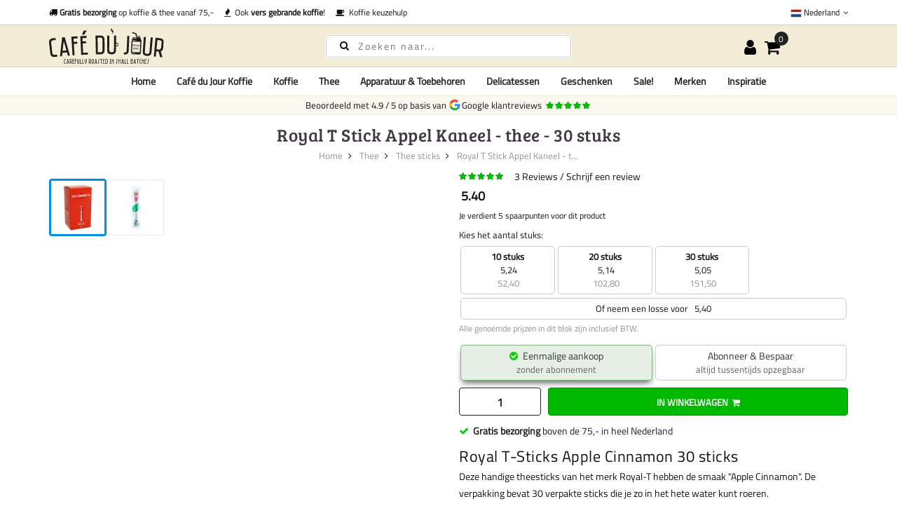

--- FILE ---
content_type: text/html; charset=UTF-8
request_url: https://cafedujour.nl/royal-t-stick-apple-cinnamon-30-stuks
body_size: 46185
content:
 <!doctype html><html lang="nl-NL"><head prefix="og: http://ogp.me/ns# fb: http://ogp.me/ns/fb# product: http://ogp.me/ns/product#">
          <meta charset="utf-8"/>
<meta name="title" content="Royal T Stick Apple Cinnamon Thee | Café du Jour"/>
<meta name="description" content="Deze handige theesticks van het merk Royal-T hebben de smaak &quot;Apple Cinnamon&quot;. De verpakking bevat 30 verpakte sticks die je zo in het hete water kunt roeren."/>
<meta name="keywords" content="Royal T Stick Appel Kaneel - thee - 30 stuks"/>
<meta name="robots" content="INDEX,FOLLOW"/>
<meta name="viewport" content="width=device-width, initial-scale=1, maximum-scale=1.0, user-scalable=no"/>
<title>Royal T Stick Apple Cinnamon Thee | Café du Jour</title>
    <style type="text/css" data-type="criticalCss">[data-role=main-css-loader]{display:none}body{font-family:"Titillium Web",arial,tahoma;font-weight:400;font-size:1.4rem;font-display:swap}.h1,.h2,.h3,.h4,.h5,.h6,h1,h2,h3,h4,h5,h6{font-family:"Bree Serif";margin:0;line-height:1.428;letter-spacing:.5px;font-display:swap}h1{font-size:3rem}h2{font-size:2.75rem}h3{font-size:2.5rem}h4{font-size:2.25rem}h5{font-size:2rem}h6{font-size:1.75rem}@media screen and (max-width:1024px){.product.media{min-height:100vw}}@media screen and (max-width:1199px){.megamenu-content{display:none}.nav-open .megamenu-content{display:block}}</style> 























<link rel="preconnect" href="https://fonts.googleapis.com" />
<link rel="preconnect" crossorigin="anonymous" href="https://fonts.gstatic.com" />
<link rel="preload" as="style" href="https://cafedujour.nl/static/version1768571262/frontend/Mgs/claue/nl_NL/css/theme.min.css" />
<link rel="preload" as="style" href="https://cafedujour.nl/static/version1768571262/frontend/Mgs/claue/nl_NL/css/bootstrap.min.css" />
<link rel="preload" as="style" href="https://cafedujour.nl/static/version1768571262/frontend/Mgs/claue/nl_NL/MGS_Mmegamenu/css/megamenu.min.css" />
<link rel="canonical" href="https://cafedujour.nl/royal-t-stick-apple-cinnamon-30-stuks" />
<link rel="alternate" hreflang="nl-NL" href="https://cafedujour.nl/royal-t-stick-apple-cinnamon-30-stuks" />
<link rel="alternate" hreflang="de-DE" href="https://cafedujour.de/royal-t-stick-apfel-zimt-30-stuck" />
<link rel="alternate" hreflang="nl-BE" href="https://cafedujour.be/royal-t-stick-apple-cinnamon-30-stuks" />
<link rel="alternate" hreflang="fr-FR" href="https://cafedujour.fr/royal-t-stick-pomme-cannelle-30-pieces" />
<link rel="alternate" hreflang="en-US" href="https://cafe-du-jour.com/royal-t-stick-apple-cinnamon-30-pieces" />
<link rel="alternate" hreflang="it-IT" href="https://cafedujour.it/royal-t-stick-mela-cannella-30-pezzi" />
<link rel="alternate" hreflang="es-ES" href="https://cafedujour.es/royal-t-palo-manzana-canela-30-piezas" />
<link rel="alternate" hreflang="en-IE" href="https://cafedujour.ie/royal-t-stick-apple-cinnamon-30-pieces" />
<link rel="alternate" hreflang="pl-PL" href="https://cafedujour.pl/royal-t-stick-apple-cinnamon-30-sztuk" />
<link rel="alternate" hreflang="fr-BE" href="https://fr.cafedujour.be/royal-t-stick-pomme-cannelle-30-pieces" />
<link rel="alternate" hreflang="de-AT" href="https://cafedujour.at/royal-t-stick-apfel-zimt-30-stuck" />
<link rel="alternate" hreflang="pt-PT" href="https://cafedujour.pt/royal-t-stick-mac-canela-cha-30-unidades" />
<link rel="alternate" hreflang="cs-CZ" href="https://cafedujour.cz/royal-t-stick-jablko-skorice-30-kusu" />
<link rel="alternate" hreflang="x-default" href="https://cafe-du-jour.com/royal-t-stick-apple-cinnamon-30-pieces" />
<link rel="icon" type="image/x-icon" href="https://cafedujour.nl/media/favicon/websites/7/11118.png" />
<link rel="shortcut icon" type="image/x-icon" href="https://cafedujour.nl/media/favicon/websites/7/11118.png" />
             
<link rel="stylesheet" media="print" onload="this.onload=null;this.media='all'" href="https://cafedujour.nl/static/version1768571262/frontend/Mgs/claue/nl_NL/mage/calendar.min.css">
<link rel="stylesheet" media="print" onload="this.onload=null;this.media='all'" href="https://cafedujour.nl/static/version1768571262/frontend/Mgs/claue/nl_NL/jquery/uppy/dist/uppy-custom.min.css">
<link rel="stylesheet" media="print" onload="this.onload=null;this.media='all'" href="https://cafedujour.nl/static/version1768571262/frontend/Mgs/claue/nl_NL/MGS_Mpanel/css/owl.carousel.min.css">
<link rel="stylesheet" media="print" onload="this.onload=null;this.media='all'" href="https://cafedujour.nl/static/version1768571262/frontend/Mgs/claue/nl_NL/MGS_Mpanel/css/owl.theme.min.css">
<link rel="stylesheet" media="print" onload="this.onload=null;this.media='all'" href="https://cafedujour.nl/static/version1768571262/frontend/Mgs/claue/nl_NL/MGS_Lookbook/css/styles.min.css">
<link rel="stylesheet" media="all" href="https://cafedujour.nl/static/version1768571262/frontend/Mgs/claue/nl_NL/MGS_Mmegamenu/css/megamenu.min.css">
<link rel="stylesheet" media="print" onload="this.onload=null;this.media='all'" href="https://cafedujour.nl/static/version1768571262/frontend/Mgs/claue/nl_NL/Mageplaza_Core/css/owl.carousel.min.css">
<link rel="stylesheet" media="print" onload="this.onload=null;this.media='all'" href="https://cafedujour.nl/static/version1768571262/frontend/Mgs/claue/nl_NL/Mageplaza_Core/css/owl.theme.min.css">
<link rel="stylesheet" media="print" onload="this.onload=null;this.media='all'" href="https://cafedujour.nl/static/version1768571262/frontend/Mgs/claue/nl_NL/Sixways_CustomerError/css/error-overlay.min.css">
<link rel="stylesheet" media="print" onload="this.onload=null;this.media='all'" href="https://cafedujour.nl/static/version1768571262/frontend/Mgs/claue/nl_NL/Sixways_GcrSnippet/css/ratingsnippet.min.css">
<link rel="stylesheet" media="all" href="https://cafedujour.nl/static/version1768571262/frontend/Mgs/claue/nl_NL/css/bootstrap.min.css">
<link rel="stylesheet" media="print" onload="this.onload=null;this.media='all'" href="https://cafedujour.nl/static/version1768571262/frontend/Mgs/claue/nl_NL/css/font-awesome.min.css">
<link rel="stylesheet" media="print" onload="this.onload=null;this.media='all'" href="https://cafedujour.nl/static/version1768571262/frontend/Mgs/claue/nl_NL/css/menu.min.css">
<link rel="stylesheet" media="all" href="https://cafedujour.nl/static/version1768571262/frontend/Mgs/claue/nl_NL/css/theme.min.css">
<link rel="stylesheet" media="print" onload="this.onload=null;this.media='all'" href="https://cafedujour.nl/static/version1768571262/frontend/Mgs/claue/nl_NL/css/responsive.min.css">
<link rel="stylesheet" media="print" onload="this.onload=null;this.media='all'" href="https://cafedujour.nl/static/version1768571262/frontend/Mgs/claue/nl_NL/css/fonts.min.css">
<link rel="stylesheet" media="print" onload="this.onload=null;this.media='all'" href="https://cafedujour.nl/static/version1768571262/frontend/Mgs/claue/nl_NL/mage/gallery/gallery.min.css">
<link rel="stylesheet" media="print" onload="this.onload=null;this.media='all'" href="https://cafedujour.nl/static/version1768571262/frontend/Mgs/claue/nl_NL/MGS_ClaueTheme/css/gallery.min.css">
<link rel="stylesheet" media="print" onload="this.onload=null;this.media='all'" href="https://cafedujour.nl/static/version1768571262/frontend/Mgs/claue/nl_NL/Mollie_Payment/css/styles.min.css">
<link rel="stylesheet" media="print" onload="this.onload=null;this.media='all'" href="https://cafedujour.nl/static/version1768571262/frontend/Mgs/claue/nl_NL/Sixways_CrossSeller/css/crossseller.min.css">
<link rel="stylesheet" media="print" onload="this.onload=null;this.media='all'" href="https://cafedujour.nl/static/version1768571262/frontend/Mgs/claue/nl_NL/Sixways_OutofstockAlternative/css/outofstockalternative.min.css">
<link rel="stylesheet" media="print" onload="this.onload=null;this.media='all'" href="https://cafedujour.nl/static/version1768571262/frontend/Mgs/claue/nl_NL/Sixways_RecurringOrders/css/recurringorders.min.css">
<link rel="stylesheet" media="print" onload="this.onload=null;this.media='all'" href="https://cafedujour.nl/static/version1768571262/frontend/Mgs/claue/nl_NL/Sixways_YoutubeLazyLoad/css/youtube.min.css">
</head><body data-container="body" data-mage-init='{"loaderAjax": {}, "loader": { "icon": "https://cafedujour.nl/static/version1768571262/frontend/Mgs/claue/nl_NL/images/loader-2.gif"}}' id="html-body" class="catalog-product-view product-royal-t-stick-apple-cinnamon-30-stuks categorypath-merken-thee-royal-t category-royal-t page-layout-1column wide"> <div class="cookie-status-message" id="cookie-status">The store will not work correctly when cookies are disabled.</div>        <noscript><div class="message global noscript"><div class="content"><p><strong>JavaScript lijkt te zijn uitgeschakeld in uw browser.</strong> <span>Voor de beste gebruikerservaring, zorg ervoor dat javascript ingeschakeld is voor uw browser.</span></p></div></div></noscript>       <main><header class="header"> <!-- TOP HEADER SECTION --><div class="top-header-content"><div class="container"><div class="row"><div class="col-md-8 col-xs-12"> <div class="top-custom-link"><ul class="propositions">
<li><a href="/klantenservice/bezorgopties"><i class="fa fa-truck" aria-hidden="true"></i>&nbsp;<strong>Gratis bezorging</strong> op koffie &amp; thee vanaf 75,-</a></li>
<li><a href="/koffie/verse-koffie"><i class="fa fa-fire" aria-hidden="true"></i>&nbsp; Ook <strong>vers gebrande koffie</strong>!</a></li>
<li><a href="/koffie-keuzehulp"><i class="fa fa-coffee" aria-hidden="true"></i>&nbsp; Koffie keuzehulp</a></li>
</ul></div></div><div class="col-md-4 hidden-sm hidden-xs col-xs-12 countrychooser">   <div class="dropdown dropdown-switcher language switcher-language" id="switcher-language">  <button class="switcher-toggle dropdown-toggle" type="button" data-toggle="dropdown"><picture><source type="image/webp" srcset="https://cafedujour.nl/static/version1768571262/frontend/Mgs/claue/nl_NL/images/flags/cafe_nl.webp"><img alt="cafe_nl" src="https://cafedujour.nl/static/version1768571262/frontend/Mgs/claue/nl_NL/images/flags/cafe_nl.png" width="16" height="16" loading="lazy" /></picture>&nbsp;Nederland <i class="fa fa-angle-down" aria-hidden="true"></i></button>                                 <ul class="dropdown-menu">      <li class="view-cdj_de switcher-option"><a href="https://cafedujour.de/royal-t-stick-apfel-zimt-30-stuck"><picture><source type="image/webp" srcset="https://cafedujour.nl/static/version1768571262/frontend/Mgs/claue/nl_NL/images/flags/cdj_de.webp"><img alt="cdj_de" src="https://cafedujour.nl/static/version1768571262/frontend/Mgs/claue/nl_NL/images/flags/cdj_de.png" width="16" height="16" loading="lazy" /></picture>Deutschland</a></li>     <li class="view-cdj_be switcher-option"><a href="https://cafedujour.be/royal-t-stick-apple-cinnamon-30-stuks"><picture><source type="image/webp" srcset="https://cafedujour.nl/static/version1768571262/frontend/Mgs/claue/nl_NL/images/flags/cdj_be.webp"><img alt="cdj_be" src="https://cafedujour.nl/static/version1768571262/frontend/Mgs/claue/nl_NL/images/flags/cdj_be.png" width="16" height="16" loading="lazy" /></picture>België (NL)</a></li>     <li class="view-cdj_fr switcher-option"><a href="https://cafedujour.fr/royal-t-stick-pomme-cannelle-30-pieces"><picture><source type="image/webp" srcset="https://cafedujour.nl/static/version1768571262/frontend/Mgs/claue/nl_NL/images/flags/cdj_fr.webp"><img alt="cdj_fr" src="https://cafedujour.nl/static/version1768571262/frontend/Mgs/claue/nl_NL/images/flags/cdj_fr.png" width="16" height="16" loading="lazy" /></picture>France</a></li>     <li class="view-cdj_com switcher-option"><a href="https://cafe-du-jour.com/royal-t-stick-apple-cinnamon-30-pieces"><picture><source type="image/webp" srcset="https://cafedujour.nl/static/version1768571262/frontend/Mgs/claue/nl_NL/images/flags/cdj_com.webp"><img alt="cdj_com" src="https://cafedujour.nl/static/version1768571262/frontend/Mgs/claue/nl_NL/images/flags/cdj_com.png" width="16" height="16" loading="lazy" /></picture>Other (EN)</a></li>     <li class="view-cafe_it switcher-option"><a href="https://cafedujour.it/royal-t-stick-mela-cannella-30-pezzi"><picture><source type="image/webp" srcset="https://cafedujour.nl/static/version1768571262/frontend/Mgs/claue/nl_NL/images/flags/cafe_it.webp"><img alt="cafe_it" src="https://cafedujour.nl/static/version1768571262/frontend/Mgs/claue/nl_NL/images/flags/cafe_it.png" width="16" height="16" loading="lazy" /></picture>Italia</a></li>     <li class="view-cafe_es switcher-option"><a href="https://cafedujour.es/royal-t-stick-canela-manzana-30-unidades"><picture><source type="image/webp" srcset="https://cafedujour.nl/static/version1768571262/frontend/Mgs/claue/nl_NL/images/flags/cafe_es.webp"><img alt="cafe_es" src="https://cafedujour.nl/static/version1768571262/frontend/Mgs/claue/nl_NL/images/flags/cafe_es.png" width="16" height="16" loading="lazy" /></picture>España</a></li>     <li class="view-cdj_ie switcher-option"><a href="https://cafedujour.ie/royal-t-stick-apple-cinnamon-30-pieces"><picture><source type="image/webp" srcset="https://cafedujour.nl/static/version1768571262/frontend/Mgs/claue/nl_NL/images/flags/cdj_ie.webp"><img alt="cdj_ie" src="https://cafedujour.nl/static/version1768571262/frontend/Mgs/claue/nl_NL/images/flags/cdj_ie.png" width="16" height="16" loading="lazy" /></picture>Ireland</a></li>     <li class="view-cdj_pl switcher-option"><a href="https://cafedujour.pl/royal-t-stick-apple-cinnamon-30-sztuk"><picture><source type="image/webp" srcset="https://cafedujour.nl/static/version1768571262/frontend/Mgs/claue/nl_NL/images/flags/cdj_pl.webp"><img alt="cdj_pl" src="https://cafedujour.nl/static/version1768571262/frontend/Mgs/claue/nl_NL/images/flags/cdj_pl.png" width="16" height="16" loading="lazy" /></picture>Polska</a></li>     <li class="view-cdj_be_fr switcher-option"><a href="https://fr.cafedujour.be/royal-t-stick-pomme-cannelle-30-pieces"><picture><source type="image/webp" srcset="https://cafedujour.nl/static/version1768571262/frontend/Mgs/claue/nl_NL/images/flags/cdj_be_fr.webp"><img alt="cdj_be_fr" src="https://cafedujour.nl/static/version1768571262/frontend/Mgs/claue/nl_NL/images/flags/cdj_be_fr.png" width="16" height="16" loading="lazy" /></picture>Belgique (FR)</a></li>     <li class="view-cdj_at switcher-option"><a href="https://cafedujour.at/royal-t-stick-apfel-zimt-30-stuck"><picture><source type="image/webp" srcset="https://cafedujour.nl/static/version1768571262/frontend/Mgs/claue/nl_NL/images/flags/cdj_at.webp"><img alt="cdj_at" src="https://cafedujour.nl/static/version1768571262/frontend/Mgs/claue/nl_NL/images/flags/cdj_at.png" width="16" height="16" loading="lazy" /></picture>Österreich</a></li>     <li class="view-cdj_pt switcher-option"><a href="https://cafedujour.pt/royal-t-stick-mac-canela-cha-30-unidades"><picture><source type="image/webp" srcset="https://cafedujour.nl/static/version1768571262/frontend/Mgs/claue/nl_NL/images/flags/cdj_pt.webp"><img alt="cdj_pt" src="https://cafedujour.nl/static/version1768571262/frontend/Mgs/claue/nl_NL/images/flags/cdj_pt.png" width="16" height="16" loading="lazy" /></picture>Portugal</a></li>       <li class="view-cdj_cz switcher-option"><a href="https://cafedujour.cz/royal-t-stick-jablko-skorice-30-kusu"><picture><source type="image/webp" srcset="https://cafedujour.nl/static/version1768571262/frontend/Mgs/claue/nl_NL/images/flags/cdj_cz.webp"><img alt="cdj_cz" src="https://cafedujour.nl/static/version1768571262/frontend/Mgs/claue/nl_NL/images/flags/cdj_cz.png" width="16" height="16" loading="lazy" /></picture>Česko</a></li>   </ul></div>   </div></div></div></div><!-- MIDDLE HEADER SECTION --><div class="middle-header-content"><div class="container"><div class="row"><div class="col-xs-3 col-md-3 hidden-lg"><button class="action nav-toggle"><svg viewBox="0 0 100 80" width="35" height="25" aria-hidden="true"><rect width="100" height="12" rx="8"></rect><rect y="34" width="100" height="12" rx="8"></rect><rect y="68" width="100" height="12" rx="8"></rect></svg></button></div><div class="col-xs-6 col-md-6 col-lg-4 logo-header">   <a class="logo" href="https://cafedujour.nl/" title="Café du jour!"> <img src="https://cafedujour.nl/media/logo/websites/7/LogoV1-ENGELS.svg" alt="Café du jour!" width="270" height="76" /></a> </div><div class="col-lg-4 visible-lg parent__search">    <div class="search-form"><div class="form-search"><form class="form minisearch" action="https://cafedujour.nl/catalogsearch/result/" method="get" id="minisearch-form-top-search"><input id="search" type="text" name="q" value="" class="input-text form-control" maxlength="20" placeholder="Zoeken naar..." /><button type="submit" title="Zoeken" class="button"><i class="fa fa-search" aria-hidden="true"></i></button> <div id="minisearch-autocomplete-top-search" class="search-autocomplete"></div></form></div></div></div><div class="col-xs-3 col-md-3 col-lg-3 toplinks"><div class="table-icon-menu pull-right"> <div class="dropdown dropdown-toplinks"><button class="dropdown-toggle" type="button" data-toggle="dropdown"><i class="fa fa-user" aria-hidden="true"></i> <span class="label">Account</span></button> <div class="dropdown-menu"><ul class="links"> <li class="item link compare" data-bind="scope: 'compareProducts'" data-role="compare-products-link"><a class="action compare no-display" title="Producten&#x20;vergelijken" data-bind="attr: {'href': compareProducts().listUrl}, css: {'no-display': !compareProducts().count}" >Producten vergelijken <span class="counter qty" data-bind="text: compareProducts().countCaption"></span></a></li> <li><a href="https://cafedujour.nl/customer/account/" rel="nofollow" id="idGBZJDW9h" >Mijn account</a></li>   <li><a href="https://cafedujour.nl/customer/account/create/" rel="nofollow" id="idj8MB3lUK" >Account aanmaken</a></li> <li class="link authorization-link" data-label="of"><a href="https://cafedujour.nl/customer/account/login/referer/aHR0cHM6Ly9jYWZlZHVqb3VyLm5sL3JveWFsLXQtc3RpY2stYXBwbGUtY2lubmFtb24tMzAtc3R1a3M~/"  rel="nofollow">Inloggen</a></li></ul></div></div>     <div data-block="minicart" class="minicart-wrapper"><a class="action showcart" href="https://cafedujour.nl/checkout/cart/" data-bind="scope: 'minicart_content'"><span class="counter qty empty" data-bind="css: { empty: !!getCartParam('summary_count') == false }, blockLoader: isLoading"><span class="counter-number"><!-- ko text: getCartParam('summary_count') --><!-- /ko --></span> <span class="counter-label"><!-- ko if: getCartParam('summary_count') --><!-- ko text: getCartParam('summary_count') --><!-- /ko --><!-- ko i18n: 'items' --><!-- /ko --><!-- /ko --></span></span> <span class="label">Winkelwagen</span></a>  <div class="block block-minicart empty" data-role="dropdownDialog" data-mage-init='{"dropdownDialog":{ "appendTo":"[data-block=minicart]", "triggerTarget":".showcart", "timeout": "2000", "closeOnMouseLeave": false, "closeOnEscape": true, "triggerClass":"active", "parentClass":"active", "buttons":[]}}'><div id="minicart-content-wrapper" data-bind="scope: 'minicart_content'"><span class="close-minicart">Winkelwagentje <button id="close-minicart"><i class="close-cart pe-7s-close pa"></i></button></span> <!-- ko template: getTemplate() --><!-- /ko --></div></div> </div></div></div></div></div></div><!-- BOTTOM HEADER SECTION --><div class="bottom-header-content"><div class="container"><div class="row"><div class="col-xs-12 parent__megameu"><div class="megamenu-content"> <ul class="nav nav-tabs"><li class="active"><a data-toggle="tab" href="#main-Menucontent">Menu</a></li> <li><a data-toggle="tab" href="#main-Accountcontent">Account</a></li></ul> <div class="tab-content"><div id="main-Menucontent" class="tab-pane active">           <nav class="navigation" role="navigation"><ul id="mainMenu" class="nav nav-main nav-main-menu">   <li class="mega-menu-item megamenu-homelink"> <a href="https://cafedujour.nl/" class="level0">Home</a> </li>  <li class="  static-menu level0"><a href="/koffie/verse-koffie" class="level0"><span>Café du Jour Koffie</span></a></li>  <li class="  mega-menu-item mega-menu-fullwidth menu-3columns level0 static-menu level0 dropdown"><a href="/koffie" class="level0 dropdown-toggle hidden-xs hidden-sm"><span>Koffie</span> <span class="icon-next"><i class="fa fa-angle-down"></i></span></a><a href="javascript:void(0)" class="level0 dropdown-toggle hidden-lg" onclick="toggleEl(this,'mobile-menu-1-1')"><span>Koffie</span> <span class="icon-next"><i class="fa fa-angle-down"></i></span></a><span class="toggle-menu"><a onclick="toggleEl(this,'mobile-menu-1-1')" href="javascript:void(0)" class=""><span class="fa fa-plus"></span></a></span><ul class="dropdown-menu" id="mobile-menu-1-1"><li class="hidden-lg hidden-md hidden-sm"><a href="/koffie">Alle <span>Koffie</span></a></li><li><div class="row">
   <div class="col-md-12">
      <div class="row">
         <!-- Kolom 1: Populair -->
         <div class="col-md-3">
            <strong>Populair in koffie</strong>
            <ul>
               <li><a href="/koffie-abonnement">Koffie abonnementen</a></li>
               <li><a href="/koffie/verse-koffie" style="color: #000; font-size: 1.05em;">Vers gebrande koffie</a></li>
               <li><a href="/koffie/koffiebonen">Koffiebonen</a></li>
               <li><a href="/koffie/proefpakketten">Proefpakketten</a></li>
               <li><a href="/koffie-keuzehulp" style="color: #000; font-size: 1.05em;">Koffie keuzehulp</a></li>
               <li><a href="/koffie/ongebrande-koffiebonen">Ongebrande koffie</a></li>
               <li><a href="/koffie/cafeinevrije-koffiebonen">Cafeïnevrije koffiebonen</a></li>
               <li><a href="/biologische-koffiebonen">Biologische koffiebonen</a></li>
            </ul>
           <strong style="margin-top: 10px;"><a href="/koffie/cadeau">Koffie cadeaus</a></strong>
         </div>

         <!-- Kolom 2: Zetwijze -->
         <div class="col-md-3">
            <strong>Zetwijze</strong>
            <ul>
               <li><a href="/koffie/koffiebonen">Koffiebonen</a></li>
               <li><a href="/koffie/gemalen-koffie">Gemalen koffie</a></li>
               <li><a href="/koffie/single-serve-drip-bags">Single Serve Drip Coffee</a></li>
               <li><a href="/koffie/instant-koffie">Instant koffie</a></li>
               <li><a href="/koffie/cappuccino">Cappuccino</a></li>
               <li><a href="/koffie/espresso">Espresso koffiebonen</a></li>
               <li><a href="/koffie/turkse-koffie">Turkse Koffie</a></li>
               <li><a href="/koffie/koffiepads">Koffiepads</a></li>
            </ul>
         </div>

         <!-- Kolom 3: Landen + Variëteit -->
         <div class="col-md-3">
            <strong>Landen</strong>
            <ul>
               <li><a href="https://cafedujour.nl/koffie/brazilie">Koffie uit Brazilië</a></li>
               <li><a href="https://cafedujour.nl/koffie/peru">Koffie uit Peru</a></li>
               <li><a href="https://cafedujour.nl/koffie/ethiopie">Koffie uit Ethiopië</a></li>
               <li><a href="https://cafedujour.nl/koffie/costa-rica">Koffie uit Costa Rica</a></li>
               <li><a href="https://cafedujour.nl/koffie/colombia">Koffie uit Colombia</a></li>
               <li><a href="https://cafedujour.nl/koffie/nicaragua">Koffie uit Nicaragua</a></li>
            </ul>
            <br>
            <strong>Koffievariëteit</strong>
            <ul>
               <li><a href="https://cafedujour.nl/koffie/arabica-koffiebonen">Arabica koffiebonen</a></li>
               <li><a href="https://cafedujour.nl/koffie/robusta-koffiebonen">Robusta koffiebonen</a></li>
               <li><a href="https://cafedujour.nl/koffie/blend-arabica-robusta">Blend</a></li>
            </ul>
         </div>

         <!-- Kolom 4: Smaak + Koffiebranding -->
         <div class="col-md-3">
            <strong>Smaak</strong>
            <ul>
               <li><a href="/koffie/bloemig">Bloemig</a></li>
               <li><a href="/koffie/chocolade">Chocolade</a></li>
               <li><a href="/koffie/fruitig">Fruitig</a></li>
               <li><a href="/koffie/kruidig">Kruidig</a></li>
               <li><a href="/koffie/notig">Notig</a></li>
            </ul>
            <br>
            <strong>Koffiebranding</strong>
            <ul>
               <li><a href="/koffie/lichte-roast">Lichte roast</a></li>
               <li><a href="/koffie/medium-roast">Medium roast</a></li>
               <li><a href="/koffie/donkere-roast">Donkere roast</a></li>
            </ul>
         </div>
      </div>
   </div>
</div>
</li></ul></li>  <li class="  mega-menu-item mega-menu-fullwidth menu-3columns level0 static-menu level0 dropdown"><a href="/thee" class="level0 dropdown-toggle hidden-xs hidden-sm"><span>Thee</span> <span class="icon-next"><i class="fa fa-angle-down"></i></span></a><a href="javascript:void(0)" class="level0 dropdown-toggle hidden-lg" onclick="toggleEl(this,'mobile-menu-2-1')"><span>Thee</span> <span class="icon-next"><i class="fa fa-angle-down"></i></span></a><span class="toggle-menu"><a onclick="toggleEl(this,'mobile-menu-2-1')" href="javascript:void(0)" class=""><span class="fa fa-plus"></span></a></span><ul class="dropdown-menu" id="mobile-menu-2-1"><li class="hidden-lg hidden-md hidden-sm"><a href="/thee">Alle <span>Thee</span></a></li><li><div class="row">
<div class="col-md-3"><strong>Soort thee</strong>
<ul>
<li><a href="/thee/losse-thee">Losse thee</a></li>
<li><a href="/thee/theezakjes">Theezakjes</a></li>
<li><a href="/thee/matcha">Matcha</a></li>
<li><a href="/thee/royal-t">Thee sticks</a></li>
<li><a href="/thee/chai-thee">Chai thee</a></li>
<li><a href="/thee/ijsthee">IJsthee</a></li>
</ul>
<strong style="margin-top: 10px;">Merken</strong>
<ul>
<li><a href="/thee/losse-thee">Café du Jour</a></li>
<li><a href="/thee/royal-t">Royal-T</a></li>
<li><a href="/thee/dutch-harvest">Dutch Harvest organic hemp tea</a></li>
</ul>
<strong style="margin-top: 10px;">Thee toebehoren</strong>
<ul>
<li><a href="/apparatuur/thee-accessoires">Accessoires</a></li>
<li><a href="/bedrijven/suiker-en-melk">Suiker en melk</a></li>
</ul>
</div>
<div class="col-md-3"><strong style="margin-top: 10px;"><a href="/thee/losse-thee">Losse thee</a></strong>
<ul>
<li><a href="/thee/zwarte-thee">Zwarte thee</a></li>
<li><a href="/thee/groene-thee">Groene thee</a></li>
<li><a href="/thee/pu-erh-thee">Pu-Erh thee</a></li>
<li><a href="/thee/witte-thee">Witte thee</a></li>
<li><a href="/thee/oolong-thee">Oolong thee</a></li>
<li><a href="/thee/kruidenthee">Kruidenthee</a></li>
<li><a href="/thee/rooibos-thee">Rooibos thee</a></li>
<li><a href="/thee/jasmijn-thee">Jasmijn thee</a></li>
<li><a href="/thee/muntthee">Muntthee</a></li>
<li><a href="/thee/hennep-thee">Hennep thee</a></li>
<li><a href="/thee/vruchten-thee">Vruchten thee</a></li>
<li><a href="/thee/gember-thee">Gemberthee</a></li>
</ul>
<strong style="margin-top: 10px;"><a href="/geschenkset/thee-geschenken">Thee cadeaus</a></strong>
</div>
<div class="col-md-6 visible-lg-block"><a href="/thee/losse-thee"><picture><source type="image/webp" srcset="https://cafedujour.nl/media/wysiwyg/cafedujour-2/homepage/teabanner_menu.webp"><img src="https://cafedujour.nl/media/wysiwyg/cafedujour-2/homepage/teabanner_menu.png" alt="Losse thee" loading="lazy"></picture></a></div>
</div></li></ul></li>  <li class="  mega-menu-item mega-menu-fullwidth menu-2columns level0 static-menu level0 dropdown"><a href="/apparatuur" class="level0 dropdown-toggle hidden-xs hidden-sm"><span>Apparatuur & Toebehoren</span> <span class="icon-next"><i class="fa fa-angle-down"></i></span></a><a href="javascript:void(0)" class="level0 dropdown-toggle hidden-lg" onclick="toggleEl(this,'mobile-menu-6-1')"><span>Apparatuur & Toebehoren</span> <span class="icon-next"><i class="fa fa-angle-down"></i></span></a><span class="toggle-menu"><a onclick="toggleEl(this,'mobile-menu-6-1')" href="javascript:void(0)" class=""><span class="fa fa-plus"></span></a></span><ul class="dropdown-menu" id="mobile-menu-6-1"><li class="hidden-lg hidden-md hidden-sm"><a href="/apparatuur">Alle <span>Apparatuur & Toebehoren</span></a></li><li><div class="row">
   <div class="col-md-12">
      <strong>Apparatuur en toebehoren</strong>
      <div class="row">
         <div class="col-md-6">
            <ul>
               <li><a href="/apparatuur/koffieautomaten">Koffieautomaten</a></li>
               <li><a href="/apparatuur/koffiemolens">Koffiemolens</a></li>
               <li><a href="/apparatuur/koffie-accessoires">Koffie accessoires</a></li>
               <li><a href="/apparatuur/thee-accessoires">Thee accessoires</a></li>
               <li><a href="/apparatuur/koffie-brandapparatuur">Koffie brandapparatuur</a></li>
               <li><a href="/apparatuur/onderhoud">Onderhoud en reiniging</a></li>
            </ul>
         </div>
         <div class="col-md-6">
            <ul>
               <li><a href="/apparatuur/reinigingstabletten-koffiemachine">Reinigingstabletten koffiemachine</a></li>
               <li><a href="/apparatuur/waterfilters">Waterfilters koffiemachine</a></li>
               <li><a href="/apparatuur/ontkalker">Ontkalker koffiemachine</a></li>
               <li><a href="/bedrijven/bekers-en-roerstaafjes">Disposables</a></li>
               <li><a href="/bedrijven/suiker-en-melk">Suiker en melk</a></li>
            </ul>
         </div>
      </div>
   </div>
</div>
</li></ul></li>  <li class="  mega-menu-item mega-menu-fullwidth menu-2columns level0 static-menu level0 dropdown"><a href="/delicatessen" class="level0 dropdown-toggle hidden-xs hidden-sm"><span>Delicatessen</span> <span class="icon-next"><i class="fa fa-angle-down"></i></span></a><a href="javascript:void(0)" class="level0 dropdown-toggle hidden-lg" onclick="toggleEl(this,'mobile-menu-4-1')"><span>Delicatessen</span> <span class="icon-next"><i class="fa fa-angle-down"></i></span></a><span class="toggle-menu"><a onclick="toggleEl(this,'mobile-menu-4-1')" href="javascript:void(0)" class=""><span class="fa fa-plus"></span></a></span><ul class="dropdown-menu" id="mobile-menu-4-1"><li class="hidden-lg hidden-md hidden-sm"><a href="/delicatessen">Alle <span>Delicatessen</span></a></li><li><div class="row"><!-- Linkerkolom -->
<div class="col-md-6"><strong>Delicatessen</strong>
<ul>
<li><a href="/delicatessen/instant-soepen">Instant soepen</a></li>
<li><a href="/delicatessen">Alle delicatessen</a></li>
</ul>
<!--<strong style="margin-top: 10px;">Merken</strong>
<ul>
<li><a href="/thee/losse-thee">Café du Jour</a></li>
<li><a href="/thee/royal-t">Royal-T</a></li>
<li><a href="/thee/dutch-harvest">Dutch Harvest organic hemp tea</a></li>
</ul>
<strong style="margin-top: 10px;">Thee toebehoren</strong>
<ul>
<li><a href="/apparatuur/thee-accessoires">Accessoires</a></li>
<li><a href="/bedrijven/suiker-en-melk">Suiker en melk</a></li>
</ul>-->
</div>
<!-- Rechterkolom: card met olijfolie -->
<div class="col-md-6 visible-lg-block"><a style="display: block; text-decoration: none; color: #333;" href="https://cafedujour.nl/accomando-extra-vierge-olijfolie-uit-sicilie-500-ml">
<div style="border: 1px solid #eee; border-radius: 10px; background: #fff; padding: 20px; text-align: center; box-shadow: 0 4px 12px rgba(0,0,0,.08); transition: all 0.2s ease;"><picture><source type="image/webp" srcset="https://cafedujour.nl/media/catalog/product/a/c/accomandooliveoil.webp"><img style="max-width: 160px; height: auto; margin-bottom: 14px;" src="https://cafedujour.nl/media/catalog/product/a/c/accomandooliveoil.png" alt="Accomando Olijfolie" loading="lazy"></picture>
<h4 style="margin: 0 0 6px; font-size: 17px; font-weight: 600;">Accomando Extra Vierge Olijfolie</h4>
<p style="margin: 0 0 14px; font-size: 14px; color: #666;">Uit Sicilië – 500 ml</p>
<span style="display: inline-block; padding: 8px 14px; font-size: 14px; color: #fff; background: #28a745; border-radius: 5px; font-weight: 500;">Bekijk product</span></div>
</a></div>
</div></li></ul></li>  <li class="  static-menu level0"><a href="/geschenkset" class="level0"><span>Geschenken</span></a></li>  <li class="  static-menu level0 dropdown"><a href="/aanbiedingen" class="level0 dropdown-toggle hidden-xs hidden-sm"><span>Sale!</span> <span class="icon-next"><i class="fa fa-angle-down"></i></span></a><a href="javascript:void(0)" class="level0 dropdown-toggle hidden-lg" onclick="toggleEl(this,'mobile-menu-45-1')"><span>Sale!</span> <span class="icon-next"><i class="fa fa-angle-down"></i></span></a><span class="toggle-menu"><a onclick="toggleEl(this,'mobile-menu-45-1')" href="javascript:void(0)" class=""><span class="fa fa-plus"></span></a></span><ul class="dropdown-menu" id="mobile-menu-45-1"><li class="hidden-lg hidden-md hidden-sm"><a href="/aanbiedingen">Alle <span>Sale!</span></a></li><li><div class="row">
	<div class="col-sm-12">
		<ul>
			<li> <a href="/koffie-aanbiedingen">Koffie aanbiedingen</a> </li>
		</ul>
	</div>
</div></li></ul></li>  <li class="  mega-menu-item mega-menu-fullwidth menu-3columns level0 static-menu level0 dropdown"><a href="" class="level0 dropdown-toggle hidden-xs hidden-sm"><span>Merken</span> <span class="icon-next"><i class="fa fa-angle-down"></i></span></a><a href="javascript:void(0)" class="level0 dropdown-toggle hidden-lg" onclick="toggleEl(this,'mobile-menu-213-1')"><span>Merken</span> <span class="icon-next"><i class="fa fa-angle-down"></i></span></a><span class="toggle-menu"><a onclick="toggleEl(this,'mobile-menu-213-1')" href="javascript:void(0)" class=""><span class="fa fa-plus"></span></a></span><ul class="dropdown-menu" id="mobile-menu-213-1"><li class="hidden-lg hidden-md hidden-sm"><a href="">Alle <span>Merken</span></a></li><li><div class="row">
   <div class="col-md-4">
      <strong>Merken (koffie)</strong>
      <ul>
         <li><a href="/koffie/segafredo">Segafredo</a></li>
         <li><a href="/koffie/verse-koffie">Café du Jour - vers gebrand</a></li>
         <li><a href="/koffie/illy">illy</a></li>
         <li><a href="/koffie/lavazza">Lavazza</a></li>
         <li><a href="/koffie/kimbo">Kimbo</a></li>
         <li><a href="/koffie/lucaffe">Lucaffé</a></li>
         <li><a href="/koffie/movenpick">Mövenpick</a></li>
         <li><a href="/koffie/bregman-koffies">Bregman Koffies</a></li>
         <li><a href="/koffie/hausbrandt">Hausbrandt</a></li>
         <li><a href="/koffie/julius-meinl">Julius Meinl</a></li>
         <li><a href="/koffie/caffe-vergnano-1882">Caffè Vergnano 1882</a></li>
         <li><a href="/koffie?brand=Lazarro">Lazarro</a></li>
         <li><a href="/koffie?brand=Mauro+Caffè">Mauro Caffè</a></li>
         <li><a href="/koffie?brand=Joerges">Joerges</a></li>
         <li><a href="/koffie?brand=De+Roccis">De Roccis</a></li>
      </ul>
   </div>

<div class="col-md-4">
      <strong>Merken (koffie)</strong>
      <ul>
         <li><a href="/koffie/cafe-intencion">Café Intención</a></li>
         <li><a href="/koffie/gina">Gina</a></li>
         <li><a href="/koffie/pellini">Pellini</a></li>
         <li><a href="/koffie/sun">Sun Koffie</a></li>
         <li><a href="/koffie/dallmayr">Dallmayr</a></li>
         <li><a href="/koffie/gorilla">Gorilla</a></li>
         <li><a href="/koffie/piazza-d-oro">Piazza D`oro</a></li>
         <li><a href="/koffie/senseo">Senseo</a></li>
         <li><a href="/koffie/caffe-izzo">Caffè Izzo</a></li>
         <li><a href="/koffie/costa-coffee">Costa Coffee</a></li>
         <li><a href="/koffie/passalacqua">Passalacqua</a></li>
         <li><a href="/koffie/idee-kaffee">Idee Kaffee</a></li>
         <li><a href="/koffie?brand=Nescafé">Nescafé</a></li>
         <li><a href="/koffie?brand=Jacobs">Jacobs</a></li>
         <li><a href="/koffie?brand=Tchibo">Tchibo</a></li>
      </ul>
   </div>


   <div class="col-md-4">
      <strong>Merken (thee)</strong>
      <ul>
         <li><a href="/thee/losse-thee">Café du Jour</a></li>
         <li><a href="/thee/royal-t">Royal-T</a></li>
         <li><a href="/thee/dutch-harvest">Dutch Harvest organic hemp tea</a></li>
         <li><a href="/thee?brand=Sunleaf">Sunleaf</a></li>
         <li><a href="/thee?brand=Tea+of+Life">Tea of Life</a></li>
      </ul> 
<strong>Merken (accessoires)</strong>
      <ul>
         <li><a href="/apparatuur/hario">Hario</a></li>
         <li><a href="/apparatuur/chemex">Chemex</a></li>
         <li><a href="/apparatuur?brand=Brita">Brita</a></li>
         <li><a href="/apparatuur?brand=JoeFrex">JoeFrex</a></li>
         <li><a href="/apparatuur?brand=Scanpart">Scanpart</a></li>
         <li><a href="/apparatuur?brand=Cafetto">Cafetto</a></li>
         <li><a href="/apparatuur?brand=Clean+Express">Clean Express</a></li>
         <li><a href="/apparatuur?brand=AeroPress">AeroPress</a></li>
         <li><a href="/apparatuur?brand=Gene+Café">Gene Café</a></li>
         <li><a href="/apparatuur?brand=Motta">Motta</a></li>
         <li><a href="/apparatuur?brand=Puly+Grind">Puly Grind</a></li>
         <li><a href="/apparatuur?brand=Delonghi">Delonghi</a></li>
         <li><a href="/apparatuur?brand=Outin">Outin</a></li>
      </ul>
   </div>
</div>
</li></ul></li>  <li class="  static-menu level0"><a href="/blog" class="level0"><span>Inspiratie</span></a></li>    </ul></nav> <div id="countrySwitchInMenu" class="hidden-lg">   <div class="dropdown dropdown-switcher language switcher-language" id="switcher-language">  <button class="switcher-toggle dropdown-toggle" type="button" data-toggle="dropdown"><picture><source type="image/webp" srcset="https://cafedujour.nl/static/version1768571262/frontend/Mgs/claue/nl_NL/images/flags/cafe_nl.webp"><img alt="cafe_nl" src="https://cafedujour.nl/static/version1768571262/frontend/Mgs/claue/nl_NL/images/flags/cafe_nl.png" width="16" height="16" loading="lazy" /></picture>&nbsp;Nederland <i class="fa fa-angle-down" aria-hidden="true"></i></button>                                 <ul class="dropdown-menu">      <li class="view-cdj_de switcher-option"><a href="https://cafedujour.de/royal-t-stick-apfel-zimt-30-stuck"><picture><source type="image/webp" srcset="https://cafedujour.nl/static/version1768571262/frontend/Mgs/claue/nl_NL/images/flags/cdj_de.webp"><img alt="cdj_de" src="https://cafedujour.nl/static/version1768571262/frontend/Mgs/claue/nl_NL/images/flags/cdj_de.png" width="16" height="16" loading="lazy" /></picture>Deutschland</a></li>     <li class="view-cdj_be switcher-option"><a href="https://cafedujour.be/royal-t-stick-apple-cinnamon-30-stuks"><picture><source type="image/webp" srcset="https://cafedujour.nl/static/version1768571262/frontend/Mgs/claue/nl_NL/images/flags/cdj_be.webp"><img alt="cdj_be" src="https://cafedujour.nl/static/version1768571262/frontend/Mgs/claue/nl_NL/images/flags/cdj_be.png" width="16" height="16" loading="lazy" /></picture>België (NL)</a></li>     <li class="view-cdj_fr switcher-option"><a href="https://cafedujour.fr/royal-t-stick-pomme-cannelle-30-pieces"><picture><source type="image/webp" srcset="https://cafedujour.nl/static/version1768571262/frontend/Mgs/claue/nl_NL/images/flags/cdj_fr.webp"><img alt="cdj_fr" src="https://cafedujour.nl/static/version1768571262/frontend/Mgs/claue/nl_NL/images/flags/cdj_fr.png" width="16" height="16" loading="lazy" /></picture>France</a></li>     <li class="view-cdj_com switcher-option"><a href="https://cafe-du-jour.com/royal-t-stick-apple-cinnamon-30-pieces"><picture><source type="image/webp" srcset="https://cafedujour.nl/static/version1768571262/frontend/Mgs/claue/nl_NL/images/flags/cdj_com.webp"><img alt="cdj_com" src="https://cafedujour.nl/static/version1768571262/frontend/Mgs/claue/nl_NL/images/flags/cdj_com.png" width="16" height="16" loading="lazy" /></picture>Other (EN)</a></li>     <li class="view-cafe_it switcher-option"><a href="https://cafedujour.it/royal-t-stick-mela-cannella-30-pezzi"><picture><source type="image/webp" srcset="https://cafedujour.nl/static/version1768571262/frontend/Mgs/claue/nl_NL/images/flags/cafe_it.webp"><img alt="cafe_it" src="https://cafedujour.nl/static/version1768571262/frontend/Mgs/claue/nl_NL/images/flags/cafe_it.png" width="16" height="16" loading="lazy" /></picture>Italia</a></li>     <li class="view-cafe_es switcher-option"><a href="https://cafedujour.es/royal-t-stick-canela-manzana-30-unidades"><picture><source type="image/webp" srcset="https://cafedujour.nl/static/version1768571262/frontend/Mgs/claue/nl_NL/images/flags/cafe_es.webp"><img alt="cafe_es" src="https://cafedujour.nl/static/version1768571262/frontend/Mgs/claue/nl_NL/images/flags/cafe_es.png" width="16" height="16" loading="lazy" /></picture>España</a></li>     <li class="view-cdj_ie switcher-option"><a href="https://cafedujour.ie/royal-t-stick-apple-cinnamon-30-pieces"><picture><source type="image/webp" srcset="https://cafedujour.nl/static/version1768571262/frontend/Mgs/claue/nl_NL/images/flags/cdj_ie.webp"><img alt="cdj_ie" src="https://cafedujour.nl/static/version1768571262/frontend/Mgs/claue/nl_NL/images/flags/cdj_ie.png" width="16" height="16" loading="lazy" /></picture>Ireland</a></li>     <li class="view-cdj_pl switcher-option"><a href="https://cafedujour.pl/royal-t-stick-apple-cinnamon-30-sztuk"><picture><source type="image/webp" srcset="https://cafedujour.nl/static/version1768571262/frontend/Mgs/claue/nl_NL/images/flags/cdj_pl.webp"><img alt="cdj_pl" src="https://cafedujour.nl/static/version1768571262/frontend/Mgs/claue/nl_NL/images/flags/cdj_pl.png" width="16" height="16" loading="lazy" /></picture>Polska</a></li>     <li class="view-cdj_be_fr switcher-option"><a href="https://fr.cafedujour.be/royal-t-stick-pomme-cannelle-30-pieces"><picture><source type="image/webp" srcset="https://cafedujour.nl/static/version1768571262/frontend/Mgs/claue/nl_NL/images/flags/cdj_be_fr.webp"><img alt="cdj_be_fr" src="https://cafedujour.nl/static/version1768571262/frontend/Mgs/claue/nl_NL/images/flags/cdj_be_fr.png" width="16" height="16" loading="lazy" /></picture>Belgique (FR)</a></li>     <li class="view-cdj_at switcher-option"><a href="https://cafedujour.at/royal-t-stick-apfel-zimt-30-stuck"><picture><source type="image/webp" srcset="https://cafedujour.nl/static/version1768571262/frontend/Mgs/claue/nl_NL/images/flags/cdj_at.webp"><img alt="cdj_at" src="https://cafedujour.nl/static/version1768571262/frontend/Mgs/claue/nl_NL/images/flags/cdj_at.png" width="16" height="16" loading="lazy" /></picture>Österreich</a></li>     <li class="view-cdj_pt switcher-option"><a href="https://cafedujour.pt/royal-t-stick-mac-canela-cha-30-unidades"><picture><source type="image/webp" srcset="https://cafedujour.nl/static/version1768571262/frontend/Mgs/claue/nl_NL/images/flags/cdj_pt.webp"><img alt="cdj_pt" src="https://cafedujour.nl/static/version1768571262/frontend/Mgs/claue/nl_NL/images/flags/cdj_pt.png" width="16" height="16" loading="lazy" /></picture>Portugal</a></li>       <li class="view-cdj_cz switcher-option"><a href="https://cafedujour.cz/royal-t-stick-jablko-skorice-30-kusu"><picture><source type="image/webp" srcset="https://cafedujour.nl/static/version1768571262/frontend/Mgs/claue/nl_NL/images/flags/cdj_cz.webp"><img alt="cdj_cz" src="https://cafedujour.nl/static/version1768571262/frontend/Mgs/claue/nl_NL/images/flags/cdj_cz.png" width="16" height="16" loading="lazy" /></picture>Česko</a></li>   </ul></div></div></div><div id="main-Accountcontent" class="tab-pane"><div class="top-links"><ul class="links"> <li class="item link compare" data-bind="scope: 'compareProducts'" data-role="compare-products-link"><a class="action compare no-display" title="Producten&#x20;vergelijken" data-bind="attr: {'href': compareProducts().listUrl}, css: {'no-display': !compareProducts().count}" >Producten vergelijken <span class="counter qty" data-bind="text: compareProducts().countCaption"></span></a></li> <li><a href="https://cafedujour.nl/customer/account/" rel="nofollow" id="idGBZJDW9h" >Mijn account</a></li>   <li><a href="https://cafedujour.nl/customer/account/create/" rel="nofollow" id="idj8MB3lUK" >Account aanmaken</a></li> <li class="link authorization-link" data-label="of"><a href="https://cafedujour.nl/customer/account/login/referer/aHR0cHM6Ly9jYWZlZHVqb3VyLm5sL3JveWFsLXQtc3RpY2stYXBwbGUtY2lubmFtb24tMzAtc3R1a3M~/"  rel="nofollow">Inloggen</a></li></ul></div></div></div></div></div><div class="col-xs-12 hidden-lg mobilesearch">    <div class="search-form"><div class="form-search"><form class="form minisearch" action="https://cafedujour.nl/catalogsearch/result/" method="get" id="minisearch-form-top-search-sooqrmobile"><input id="mobilesearch" type="text" name="q" value="" class="input-text form-control" maxlength="20" placeholder="Zoeken naar..." /><button type="submit" title="Zoeken" class="button"><i class="fa fa-search" aria-hidden="true"></i></button> <div id="minisearch-autocomplete-top-search-sooqrmobile" class="search-autocomplete"></div></form></div></div></div></div></div></div><!-- SUB HEADER SECTION --><div class="sub-header-content"><div class="container"><div class="row"><div class="col-xs-12"><div class="gcr-rating-sixways"><div class="gcr-score"><span class="score">Beoordeeld met <span>4.9</span> / <span>5</span></span>&nbsp;<span class="text">op basis van <a href="https://www.google.com/shopping/customerreviews/merchantreviews?q=cafedujour.nl" title="Google Customer Reviews" target="_noopener"><span class="brandicon"></span>&nbsp;Google klantreviews</a></span>&nbsp; <div class="rating-summary"><div class="rating-result"><span style="width: 96%;"></span></div></div></div></div></div></div></div></div> <button class="action close-nav-button"><span class="pe-7s-close" aria-hidden="true"></span></button> </header>   <div class="page-title-wrapper product"><div class="container"><h1 class="page-header"  ><span class="base" data-ui-id="page-title-wrapper" itemprop="name">Royal T Stick Appel Kaneel - thee - 30 stuks</span></h1></div></div>   <div class="breadcrumbs"><div class="container"><ul class="items">  <li class="item 0"> <a href="https://cafedujour.nl/" title="Ga naar homepagina">Home</a> </li>   <li class="item 1"> <a href="https://cafedujour.nl/thee" title="Thee">Thee</a> </li>   <li class="item 2"> <a href="https://cafedujour.nl/thee/royal-t" title="Thee sticks">Thee sticks</a> </li>   <li class="item 3"> Royal T Stick Appel Kaneel - t... </li> </ul></div></div><section id="maincontent" class="page-main container"> <a id="contentarea" tabindex="-1"></a><div class="page messages"> <div data-placeholder="messages"></div> <div data-bind="scope: 'messages'"><div data-bind="foreach: { data: cookieMessages, as: 'message' }" class="messages"><div data-bind="attr: { class: 'message-' + message.type + ' ' + message.type + ' message', 'data-ui-id': 'message-' + message.type }"><div data-bind="html: message.text"></div></div></div><div data-bind="foreach: { data: messages().messages, as: 'message' }" class="messages"><div data-bind="attr: { class: 'message-' + message.type + ' ' + message.type + ' message', 'data-ui-id': 'message-' + message.type }"><div data-bind="html: message.text"></div></div></div></div> <div class="rewards-notifications" data-bind="scope: 'rewardsNotifications'"><!-- ko if: messages() && messages().length > 0 --><div data-bind="html: messages()"></div><!-- /ko --></div></div><div class="row"><div class="column main col-lg-12 col-md-12 col-sm-12 col-xs-12"> <div data-role="main-css-loader" class="loading-mask"><div class="loader"><img src="https://cafedujour.nl/static/version1768571262/frontend/Mgs/claue/nl_NL/images/loader-1.gif" alt="Laden..."></div></div><input name="form_key" type="hidden" value="bSAUJjN2VxCduqtC" /> <div id="authenticationPopup" data-bind="scope:'authenticationPopup', style: {display: 'none'}">  <!-- ko template: getTemplate() --><!-- /ko --> </div>     <div id="monkey_campaign" style="display:none;" data-mage-init='{"campaigncatcher":{"checkCampaignUrl": "https://cafedujour.nl/mailchimp/campaign/check/"}}'></div><span data-mage-init='{"emailCapture": {"url": "https://cafedujour.nl/event/action/capture/"}}'></span>                  <input id="mgs_template_layout" type="hidden" name="mgs_template_layout" value="0"><input id="galleryPopup" type="hidden" name="galleryPopup" value="0">       <div class="no-display price product-price">5.399965</div>   <div class="row product-detail-infomation-sticky-parent"><div class="col-sm-6 col-xs-12"><div class="product-detail-media">                        <input id="glr_layout" type="hidden" name="glr_layout" value="0"><input id="zoom_image" type="hidden" name="zoom_image" value=""><input id="lbox_image" type="hidden" name="lbox_image" value="0"><input id="zoom_mobile" type="hidden" name="zoom_mobile" value=""><input id="view_type" type="hidden" name="view_type" value=""><div class="xxx product media" style="min-height: 400px;">  <div class="product-gallery-container" style="position: relative;"><!-- Main Image Display --><div class="main-gallery-display" style="position: relative; aspect-ratio: 1/1; background: #f5f5f5; overflow: hidden;">  <div class="gallery-slide" data-slide-index="0" data-media-type="image"  style="display: flex; position: absolute; top: 0; left: 0; width: 100%; height: 100%; align-items: center; justify-content: center;">  <picture class="img-responsive nolazyload imgzoom"><source type="image/webp" srcset="https://cafedujour.nl/media/catalog/product/cache/3850c96999cc019fe4f1e30a07331caa/1/0/1000x1000-applecinnamon.webp"><img fetchpriority="high" class="img-responsive nolazyload imgzoom" width="600" height="600" src="https://cafedujour.nl/media/catalog/product/cache/3850c96999cc019fe4f1e30a07331caa/1/0/1000x1000-applecinnamon.png" alt="Royal T Stick Apple Cinnamon (30 stuks)" data-zoom="https://cafedujour.nl/media/catalog/product/cache/73d34d9d866faf7d4b260598aee3d9e0/1/0/1000x1000-applecinnamon.png" style="max-width: 100%; max-height: 100%; object-fit: contain;"/></picture>  </div>   <div class="gallery-slide" data-slide-index="1" data-media-type="image"  style="display: none; position: absolute; top: 0; left: 0; width: 100%; height: 100%; align-items: center; justify-content: center;">  <picture class="img-responsive nolazyload imgzoom"><source type="image/webp" srcset="https://cafedujour.nl/media/catalog/product/cache/3850c96999cc019fe4f1e30a07331caa/a/p/apple-cinnamon.webp"><img fetchpriority="high" class="img-responsive nolazyload imgzoom" width="600" height="600" src="https://cafedujour.nl/media/catalog/product/cache/3850c96999cc019fe4f1e30a07331caa/a/p/apple-cinnamon.jpg" alt="Royal T Stick Apple Cinnamon" data-zoom="https://cafedujour.nl/media/catalog/product/cache/73d34d9d866faf7d4b260598aee3d9e0/a/p/apple-cinnamon.jpg" style="max-width: 100%; max-height: 100%; object-fit: contain;"/></picture>  </div> </div><!-- Thumbnail Gallery (Coolblue-style) --><div class="thumbnail-gallery" style="margin-top: 15px; overflow-x: auto; overflow-y: hidden; -webkit-overflow-scrolling: touch;"><div style="display: flex; gap: 10px; justify-content: flex-start; min-width: min-content;"> <div class="gallery-thumb active" data-index="0" data-media-type="image" data-degree-thumbnail=""  style="flex: 0 0 calc(16.666% - 10px); max-width: calc(16.666% - 10px); cursor: pointer; border: 3px solid transparent; padding: 0; aspect-ratio: 1/1; background: #f5f5f5; position: relative; overflow: hidden; border-radius: 4px; transition: border-color 0.2s ease;"><picture class="img-responsive"><source type="image/webp" srcset="https://cafedujour.nl/media/catalog/product/cache/d3680383ae6738070d41bf225e42e3b9/1/0/1000x1000-applecinnamon.webp"><img class="img-responsive" width="100" height="100" src="https://cafedujour.nl/media/catalog/product/cache/d3680383ae6738070d41bf225e42e3b9/1/0/1000x1000-applecinnamon.png" alt="Royal T Stick Apple Cinnamon (30 stuks)" style="display: block; width: 100%; height: 100%; object-fit: cover; object-position: center;" loading="lazy" /></picture> </div>  <div class="gallery-thumb" data-index="1" data-media-type="image" data-degree-thumbnail=""  style="flex: 0 0 calc(16.666% - 10px); max-width: calc(16.666% - 10px); cursor: pointer; border: 3px solid transparent; padding: 0; aspect-ratio: 1/1; background: #f5f5f5; position: relative; overflow: hidden; border-radius: 4px; transition: border-color 0.2s ease;"><picture class="img-responsive"><source type="image/webp" srcset="https://cafedujour.nl/media/catalog/product/cache/d3680383ae6738070d41bf225e42e3b9/a/p/apple-cinnamon.webp"><img class="img-responsive" width="100" height="100" src="https://cafedujour.nl/media/catalog/product/cache/d3680383ae6738070d41bf225e42e3b9/a/p/apple-cinnamon.jpg" alt="Royal T Stick Apple Cinnamon" style="display: block; width: 100%; height: 100%; object-fit: cover; object-position: center;" loading="lazy" /></picture> </div> </div></div></div><!-- Lightbox Modal (triggered by clicking main image or "+X foto's" thumbnail) --><div id="image-lightbox" style="display: none; position: fixed; top: 0; left: 0; width: 100%; height: 100%; background: rgba(0,0,0,0.95); z-index: 9999;"><button id="close-lightbox" style="position: fixed; top: 20px; right: 20px; background: white; border: none; width: 40px; height: 40px; border-radius: 50%; cursor: pointer; font-size: 24px; z-index: 10001;">×</button> <button id="lightbox-prev" style="position: fixed; left: 20px; top: 50%; transform: translateY(-50%); background: rgba(255,255,255,0.9); border: 2px solid #222; width: 50px; height: 50px; border-radius: 50%; cursor: pointer; z-index: 10001; display: flex; align-items: center; justify-content: center; font-size: 24px;">‹</button> <button id="lightbox-next" style="position: fixed; right: 20px; top: 50%; transform: translateY(-50%); background: rgba(255,255,255,0.9); border: 2px solid #222; width: 50px; height: 50px; border-radius: 50%; cursor: pointer; z-index: 10001; display: flex; align-items: center; justify-content: center; font-size: 24px;">›</button> <div style="width: 100%; height: 100%; display: flex; align-items: center; justify-content: center; padding: 80px 100px;"><img id="lightbox-image" src="" alt="" style="max-width: 100%; max-height: 100%; object-fit: contain; cursor: default;"/><video id="lightbox-video" controls preload="metadata" style="display: none; max-width: 100%; max-height: 100%; object-fit: contain;"><source id="lightbox-video-source" src="" type="video/mp4" />Your browser does not support the video tag.</video></div><div id="lightbox-counter" style="position: fixed; bottom: 20px; left: 50%; transform: translateX(-50%); background: rgba(255,255,255,0.9); padding: 8px 16px; border-radius: 20px; font-size: 14px; font-weight: bold; z-index: 10001;"> 1 / 2</div></div><style> /** * Gallery Styles */ /* Active thumbnail with Coolblue blue border (#0090e3) and light overlay */ .gallery-thumb.active { border-color: #0090e3 !important; position: relative; } .gallery-thumb.active::after { content: ''; position: absolute; inset: 0; background: rgba(0, 144, 227, 0.1); pointer-events: none; border-radius: 2px; } .gallery-thumb:hover:not(.active) { border-color: #ccc !important; } /* Responsive thumbnail sizes * Desktop (>1200px): 6 thumbnails per row * Large tablets (992-1199px): 5 thumbnails per row * Small tablets (768-991px): 4 thumbnails per row * Mobile (<768px): Fixed width with horizontal scroll */ @media (max-width: 1199px) { .thumbnail-gallery .gallery-thumb { flex: 0 0 calc(20% - 10px) !important; max-width: calc(20% - 10px) !important; } } @media (max-width: 991px) { .thumbnail-gallery .gallery-thumb { flex: 0 0 calc(25% - 10px) !important; max-width: calc(25% - 10px) !important; } } @media (max-width: 767px) { .thumbnail-gallery .gallery-thumb { flex: 0 0 120px !important; max-width: 120px !important; min-width: 120px !important; } } @media (max-width: 479px) { .thumbnail-gallery .gallery-thumb { flex: 0 0 100px !important; max-width: 100px !important; min-width: 100px !important; } } /* Custom scrollbar for thumbnail gallery */ .thumbnail-gallery { scrollbar-width: thin; scrollbar-color: #ccc transparent; } .thumbnail-gallery::-webkit-scrollbar { height: 6px; } .thumbnail-gallery::-webkit-scrollbar-track { background: transparent; } .thumbnail-gallery::-webkit-scrollbar-thumb { background: #ccc; border-radius: 3px; } .thumbnail-gallery::-webkit-scrollbar-thumb:hover { background: #999; }</style> </div>   </div></div><div class="col-sm-6 col-xs-12 product-detail-infomation product-detail-infomation-sticky"><div class="product-detail-infomation-content"> <div class="product-info-main">               <div class="full-review product-reviews-summary"   itemtype="http://schema.org/AggregateRating"> <span class="no-display" >100</span> <span class="no-display" >100</span> <span class="no-display" itemprop="worstRating">1</span> <div class="rating-summary"><div class="rating-result" title="100%"><span style="width:100%"></span></div></div> <div class="reviews-actions"><a class="action view" href="https://cafedujour.nl/royal-t-stick-apple-cinnamon-30-stuks#reviews"><span >3</span>&nbsp;<span>Reviews</span></a> <a class="action add" href="https://cafedujour.nl/royal-t-stick-apple-cinnamon-30-stuks#review-add">Schrijf een review</a></div></div>  <div class="product-info-price"><div class="price-box price-final_price" data-role="priceBox" data-product-id="71057" data-price-box="product-id-71057">   <span class="normal-price"><span class="price-container price-final_price&#x20;tax&#x20;weee&#x20;rewards_earn">&nbsp;<span id="product-price-71057" data-price-amount="5.4" data-price-type="finalPrice"class="price-wrapper "><span class="price">5,40</span></span></span></span>  </div> <div class="rewards__product-points-6ways"><a href="/informatie/spaarpunten"><span data-points="5" data-current-points="5" data-label="Je verdient 5 spaarpunten voor dit product" class="price">Je verdient 5 spaarpunten voor dit product</span></i></a></div></div>    <div class="tier-price-wrapper"><div class="prices-tier-title">Kies het aantal stuks:</div><ul class="prices-tier&#x20;items"> <li class="item"> <div class="item-inner" data-qty="10"><span class="prices-tier-qty">10 stuks</span> <div><span class="prices-tier-per-item"><span class="price-container price-tier_price&#x20;tax&#x20;weee&#x20;rewards_earn">&nbsp;<span data-price-amount="5.24" data-price-type=""class="price-wrapper ">5,24</span></span></span> <span class="prices-tier-price"> 52,40</span></div></div></li>  <li class="item"> <div class="item-inner" data-qty="20"><span class="prices-tier-qty">20 stuks</span> <div><span class="prices-tier-per-item"><span class="price-container price-tier_price&#x20;tax&#x20;weee&#x20;rewards_earn">&nbsp;<span id="1" data-price-amount="5.14" data-price-type=""class="price-wrapper ">5,14</span></span></span> <span class="prices-tier-price"> 102,80</span></div></div></li>  <li class="item"> <div class="item-inner" data-qty="30"><span class="prices-tier-qty">30 stuks</span> <div><span class="prices-tier-per-item"><span class="price-container price-tier_price&#x20;tax&#x20;weee&#x20;rewards_earn">&nbsp;<span id="2" data-price-amount="5.05" data-price-type=""class="price-wrapper ">5,05</span></span></span> <span class="prices-tier-price"> 151,50</span></div></div></li>  <li class="item"></ul><div class="prices-tier-onepiece" id="tieronepiece">Of neem een losse voor &nbsp;<span class="price-wrapper"> 5,40</span></div><div class="prices-tier-notice">Alle genoemde prijzen in dit blok zijn inclusief BTW.</div></div>    <div class="product-add-form"><form data-product-sku="CDJ-ROYAPPLCIN" action="https://cafedujour.nl/checkout/cart/add/uenc/aHR0cHM6Ly9jYWZlZHVqb3VyLm5sL3JveWFsLXQtc3RpY2stYXBwbGUtY2lubmFtb24tMzAtc3R1a3M~/product/71057/" method="post" id="product_addtocart_form" enctype="multipart/form-data"><input type="hidden" name="product" value="71057" /><input type="hidden" name="selected_configurable_option" value="" /><input type="hidden" name="related_product" id="related-products-field" value="" /><input type="hidden" name="item" value="71057" /><input name="form_key" type="hidden" value="bSAUJjN2VxCduqtC" />        <div class="product-options-wrapper" id="product-options-wrapper"><div class="fieldset" tabindex="0">           <div class="sixways_subscription_toggle"><input type="radio" class="subscription_toggle" name="subscription_toggle" value="0" id="subscription_toggle_button_0" checked="checked"/><label for="subscription_toggle_button_0"><span class="subscription_toggle_label_title">Eenmalige aankoop</span><br /><span class="subscription_toggle_label_undertitle">zonder abonnement</span></label> <input type="radio" class="subscription_toggle" name="subscription_toggle" value="1" id="subscription_toggle_button_1" /><label for="subscription_toggle_button_1"><span class="subscription_toggle_label_title">Abonneer & Bespaar</span><br /><span class="subscription_toggle_label_undertitle">altijd tussentijds opzegbaar</span></label></div><div class="sixways_subscription_info"><ul class="fa-ul">
<li><i class="fa-li fa fa-check"></i> Nooit meer zonder koffie</li>
<li><i class="fa-li fa fa-check"></i> Altijd opzegbaar & nergens aan vast</li>
<li><i class="fa-li fa fa-check"></i> Direct profiteren van <strong><span id="subscriptiondiscountprice"></span> korting</strong></li>
</ul></div><div class="sixways_subscription_options"> <div class="field"><label class="label" for="select_6238"> <span>Gewenste bezorging</span> </label> <div class="control"><select name="options[6238]" id="select_6238" class=" product-custom-option admin__control-select" title=""  data-selector="options[6238]"><option value="" >-- Selecteer --</option><option value="15372"  price="0" >Elke week </option><option value="15373"  price="0" >Elke 2 weken </option><option value="15374"  price="0" >Elke 3 weken </option><option value="15375"  price="0" >Elke 4 weken </option><option value="15376"  price="0" >Elke 5 weken </option><option value="15377"  price="0" >Elke 6 weken </option><option value="15378"  price="0" >Elke 7 weken </option><option value="15379"  price="0" >Elke 8 weken </option></select>  </div></div></div>  </div></div> <div class="product-options-bottom"><div class="crosseller field required"><div class="control"><div class="options-list"></div></div></div>    <div class="box-tocart"><div class="fieldset"> <div class="field qty"><label class="label" for="qty"><span>Aantal</span></label> <div class="control"><input type="number" name="qty" id="qty" min="0" value="1" title="Aantal" class="input-text qty" data-validate="{&quot;required-number&quot;:true,&quot;validate-item-quantity&quot;:{&quot;maxAllowed&quot;:10000}}" /></div></div> <div class="actions"><button type="submit" title="In&#x20;Winkelwagen" class="action primary tocart" id="product-addtocart-button" disabled><span>In Winkelwagen</span></button>  </div></div></div> </div>  </form></div> <!--<i class="fa fa-check" aria-hidden="true"></i>&nbsp; Wordt binnen 1 à 2 dagen geleverd<br /> hidden for promo-->
<i class="fa fa-check" aria-hidden="true"></i>&nbsp; <a href="/klantenservice/bezorgopties"> <strong>Gratis bezorging</strong> boven de 75,- in heel Nederland</a>
       <div class="product attribute overview"> <div class="value std" itemprop="description"><h2>Royal T-Sticks Apple Cinnamon 30 sticks</h2>
<p>Deze handige theesticks van het merk Royal-T hebben de smaak "Apple Cinnamon". De verpakking bevat 30 verpakte sticks die je zo in het hete water kunt roeren.</p>
<p><strong>Royal wat sticks?</strong></p>
<p>Op het kantoor van Café du jour hebben we wel eens te maken gehad met bezoekers die <em>"geen koffie lustte". </em>Aha, nouja, wij zijn de kwaadste niet. Speciaal voor de niet-koffiedrinkers en koffiedrinkers-die-stiekem-wel-eens-thee-drinken hebben we een hele praktische oplossing. Theezakjes zonder geknoei! Onder aan deze pagina, leest u meer.</p></div></div>       </div></div></div></div>            <div class="product info detailed after-content"> <div class="product data items" data-mage-init='{"tabs":{"openedState":"active"}}'> <div class="product-data-items-menu">   <div class="data item title" aria-labeledby="tab-label-additional-title" data-role="collapsible" data-itemactive=".accordion-additional" id="tab-label-additional"><a class="data switch" tabindex="-1" data-toggle="switch" href="#additional" id="tab-label-additional-title">Details</a></div>    <div class="data item title" aria-labeledby="tab-label-reviews-title" data-role="collapsible" data-itemactive=".accordion-reviews" id="tab-label-reviews"><a class="data switch" tabindex="-1" data-toggle="switch" href="#reviews" id="tab-label-reviews-title">Beoordelingen <span class="counter">3</span></a></div>  <!-- Add FAQ Tab --><div class="data item title" aria-labeledby="tab-label-faq-title" data-role="collapsible" data-itemactive=".accordion-faq" id="tab-label-faq"><a class="data switch" tabindex="-1" data-toggle="switch" href="#faq" id="tab-label-faq-title">Veelgestelde vragen</a></div></div><div class="product-data-items-content">   <div class="title-accordion active  accordion-additional" data-toggle="#additional">Details</div><div class="data item content" id="additional" data-role="content">     <div><div class="row"><div class="col-sm-6"><div class="product attribute description"><div class="value"><p>Op het kantoor van Café du jour hebben we wel eens te maken gehad met bezoekers die <em>"geen koffie lustte". </em>Aha, nouja, wij zijn de kwaadste niet. Speciaal voor de niet-koffiedrinkers en koffiedrinkers-die-stiekem-wel-eens-thee-drinken hebben we een hele praktische oplossing. Theezakjes zonder geknoei!</p>
<p>Nooit meer thee kringen- en druppels op je bureau, nooit meer een touwtje dat in je hete thee zinkt en je hebt nooit meer een lepeltje nodig. Scheelt dus gedoe en afwas. Kijk, met die eigenschappen was de aandacht van onze inkoper getrokken.</p>
<p>Royal T-Sticks haal je uit de verpakking en roer je door je hete water nadat je er eventueel al wat suiker in hebt gedaan. Als de thee voor jou sterk genoeg is haal je 'm omhoog en laat je het overtollige water in de stick absorberen. Daarna kan de stick zo de vuilnisbak in.</p>
<p>Wij worden er heel blij van, zelfs als verstokte koffiedrinkers. Dat is overtuigend genoeg.. toch?</p></div></div></div>  <div class="col-sm-6"> <div class="additional-attributes-wrapper table-wrapper"> <div class="sixways-product-category-links-container"><span class="sixways-product-category-links-section-title">Meer bekijken</span> <div class="sixways-product-category-links-grid"> <a href="https://cafedujour.nl/thee" class="sixways-product-category-links-link"><span class="sixways-product-category-links-icon"><i class="fa fa-coffee"></i></span> <span class="sixways-product-category-links-name">Thee</span></a>  <a href="https://cafedujour.nl/thee/royal-t" class="sixways-product-category-links-link"><span class="sixways-product-category-links-icon"><i class="fa fa-coffee"></i></span> <span class="sixways-product-category-links-name">Thee sticks</span></a> </div></div> <table class="data table additional-attributes" id="product-attribute-specs-table"><caption class="table-caption">Meer Informatie</caption><tbody>   <tr class="attr_sku"><th class="col label" scope="row">Artikelnummer</th><td class="col data" data-th="Artikelnummer">CDJ-ROYAPPLCIN</td></tr>   <tr class="attr_ean"><th class="col label" scope="row">EAN</th><td class="col data" data-th="EAN">8718719181485</td></tr>   <tr class="attr_brand"><th class="col label" scope="row">Merk</th><td class="col data" data-th="Merk">Royal T</td></tr>   <tr class="attr_country_of_manufacture"><th class="col label" scope="row">Geproduceerd in</th><td class="col data" data-th="Geproduceerd&#x20;in">Nederland</td></tr> </tbody></table></div> <div class="product attribute third_description margin-top15"><div class="value"><p>Elke thee stick is individueel verpakt in een composteerbare folie.</p></div></div> </div></div></div> </div>    <div class="title-accordion accordion-reviews" data-toggle="#reviews">Beoordelingen <span class="counter">3</span></div><div class="data item content" id="reviews" data-role="content"> <div id="product-review-container" data-role="product-review"></div> <div class="block review-add" id="review-add"><div class="block-title"><h3 class="title">Schrijf uw eigen review</h3></div><div class="block-content"> <form action="https://cafedujour.nl/review/product/post/id/71057/" class="review-form" method="post" id="review-form" data-role="product-review-form" data-bind="scope: 'review-form'"><input name="form_key" type="hidden" value="bSAUJjN2VxCduqtC" />  <div class="fieldset review-fieldset" data-hasrequired=""><h4>Je review over <span>Royal T Stick Appel Kaneel - thee - 30 stuks</span></h4> <span id="input-message-box"></span> <fieldset class="field required review-field-ratings"><div class="control"><div class="nested" id="product-review-table"> <div class="review-field-rating"><label class="label" id="Kwaliteit_rating_label"><span>Kwaliteit</span></label> <div class="control review-control-vote">  <input type="radio" name="ratings[1]" id="Kwaliteit_1" value="1" class="radio validate-one-required-by-name" aria-labelledby="Kwaliteit_rating_label Kwaliteit_1_label" /><label class="rating-1" for="Kwaliteit_1" title="1 star" id="Kwaliteit_1_label"><span>1 star</span></label>   <input type="radio" name="ratings[1]" id="Kwaliteit_2" value="2" class="radio validate-one-required-by-name" aria-labelledby="Kwaliteit_rating_label Kwaliteit_2_label" /><label class="rating-2" for="Kwaliteit_2" title="2 stars" id="Kwaliteit_2_label"><span>2 stars</span></label>   <input type="radio" name="ratings[1]" id="Kwaliteit_3" value="3" class="radio validate-one-required-by-name" aria-labelledby="Kwaliteit_rating_label Kwaliteit_3_label" /><label class="rating-3" for="Kwaliteit_3" title="3 stars" id="Kwaliteit_3_label"><span>3 stars</span></label>   <input type="radio" name="ratings[1]" id="Kwaliteit_4" value="4" class="radio validate-one-required-by-name" aria-labelledby="Kwaliteit_rating_label Kwaliteit_4_label" /><label class="rating-4" for="Kwaliteit_4" title="4 stars" id="Kwaliteit_4_label"><span>4 stars</span></label>   <input type="radio" name="ratings[1]" id="Kwaliteit_5" value="5" class="radio validate-one-required-by-name" aria-labelledby="Kwaliteit_rating_label Kwaliteit_5_label" /><label class="rating-5" for="Kwaliteit_5" title="5 stars" id="Kwaliteit_5_label"><span>5 stars</span></label>  </div></div> <div class="review-field-rating"><label class="label" id="Prijs_rating_label"><span>Prijs</span></label> <div class="control review-control-vote">  <input type="radio" name="ratings[3]" id="Prijs_1" value="11" class="radio validate-one-required-by-name" aria-labelledby="Prijs_rating_label Prijs_1_label" /><label class="rating-1" for="Prijs_1" title="1 star" id="Prijs_1_label"><span>1 star</span></label>   <input type="radio" name="ratings[3]" id="Prijs_2" value="12" class="radio validate-one-required-by-name" aria-labelledby="Prijs_rating_label Prijs_2_label" /><label class="rating-2" for="Prijs_2" title="2 stars" id="Prijs_2_label"><span>2 stars</span></label>   <input type="radio" name="ratings[3]" id="Prijs_3" value="13" class="radio validate-one-required-by-name" aria-labelledby="Prijs_rating_label Prijs_3_label" /><label class="rating-3" for="Prijs_3" title="3 stars" id="Prijs_3_label"><span>3 stars</span></label>   <input type="radio" name="ratings[3]" id="Prijs_4" value="14" class="radio validate-one-required-by-name" aria-labelledby="Prijs_rating_label Prijs_4_label" /><label class="rating-4" for="Prijs_4" title="4 stars" id="Prijs_4_label"><span>4 stars</span></label>   <input type="radio" name="ratings[3]" id="Prijs_5" value="15" class="radio validate-one-required-by-name" aria-labelledby="Prijs_rating_label Prijs_5_label" /><label class="rating-5" for="Prijs_5" title="5 stars" id="Prijs_5_label"><span>5 stars</span></label>  </div></div></div><input type="hidden" name="validate_rating" class="validate-rating" value="" /></div></fieldset> <div class="row"><div class="col-sm-6 col-xs-12"><div class="form-group review-field-nickname required"><label for="nickname_field"><span>Naam&nbsp;<em>*</em></span></label> <div class="control"><input class="form-control input-text" type="text" name="nickname" id="nickname_field" data-validate="{required:true}" data-bind="value: nickname()" /></div></div><div class="form-group review-field-email required"><label for="email_field"><span>E-mailadres&nbsp;<em>*</em></span></label> <div class="control"><input class="form-control input-text validate-email" type="text" name="email" id="email_field" data-validate="{required:true}" /></div></div><div class="form-group review-field-summary required"><label for="summary_field"><span>Samenvatting&nbsp;<em>*</em></span></label> <div class="control"><input class="form-control input-text" type="text" name="title" id="summary_field" data-validate="{required:true}" data-bind="value: review().title" /></div></div></div><div class="col-sm-6 col-xs-12"><div class="form-group review-field-text required"><label for="review_field"><span>Beoordeling&nbsp;<em>*</em></span></label> <div class="control"><textarea name="detail" style="min-height: auto; height: 128px;" id="review_field" cols="5" rows="3" data-validate="{required:true}" data-bind="value: review().detail"></textarea></div></div></div></div></div><div class="actions-toolbar review-form-actions"><div class="primary actions-primary"><button type="submit" class="action submit btn btn-primary"><span>Beoordeling opsturen</span></button></div></div></form></div></div> </div>  <!-- Add FAQ Tab Content --><div class="title-accordion accordion-faq" data-toggle="#faq">Veelgestelde vragen</div><div class="data item content" id="faq" data-role="content"> <div class="amfaq-product-tab"><div class="block-title"><strong>Klantvragen</strong></div> <div class="amfaq_questions widget">   <div class="am-item"><div><div class="am-title">Wat maakt deze thee anders dan gewone theezakjes?</div></div><div class="am-content amfaq-hidden"><div class="amfaq-short-answer-container">De Royal T-Sticks zijn handige sticks die je gebruikt als roerstaafje én theezakje in één. Er is geen los touwtje dat in je hete thee zakt, geen druppels op je bureau en je hebt geen extra lepeltje nodig. Het is dus schoner, praktischer en ideaal voor bijvoorbeeld op kantoor of onderweg.</div><div class="amfaq-question-footer-wrapper"> </div></div></div> <div class="am-item"><div><div class="am-title">Is de prijs-kwaliteitverhouding van deze sticks goed?</div></div><div class="am-content amfaq-hidden"><div class="amfaq-short-answer-container">Volgens onze klanten is de prijs-kwaliteitverhouding zeer goed. Je krijgt 30 afzonderlijk verpakte sticks die makkelijk in gebruik zijn en een hoogwaardige smaakbeleving bieden volgens de reviews.</div><div class="amfaq-question-footer-wrapper"> </div></div></div> <div class="am-item"><div><div class="am-title">Hoe is de smaak van de Royal T Stick Appel Kaneel?</div></div><div class="am-content amfaq-hidden"><div class="amfaq-short-answer-container">Deze thee heeft een frisse, fruitige smaak van appel gecombineerd met de warme, kruidige tonen van kaneel. Klanten geven aan dat het een erg lekkere, nieuwe smaaksensatie is en worden enthousiast over de smaakbalans.</div><div class="amfaq-question-footer-wrapper"> </div></div></div> <div class="am-item"><div><div class="am-title">Hoe gebruik ik de Royal T Stick Appel Kaneel thee precies?</div></div><div class="am-content amfaq-hidden"><div class="amfaq-short-answer-container">De Royal T-Stick haal je uit de verpakking en roer je door heet water. Je hoeft geen lepeltje te gebruiken: de stick dient meteen als roerder en het zakje zit eromheen, dus geen geknoei. Als de thee sterk genoeg is naar jouw smaak, haal je de stick uit het glas en deze absorbeert het overtollige water. Daarna kan de stick direct in de vuilnisbak.</div><div class="amfaq-question-footer-wrapper"> </div></div></div>  </div>   <div class="ask-question-form widget"> <div class="button-container"><div class="button-info">Heeft u gevonden wat u zocht?</div> <button type="button" title="Stel een vraag" class="form-toggle-button action" data-mage-init='{"toggleAdvanced": { "toggleContainers":".ask-form-container", "selectorsToggleClass":"amfaq-hidden", "newLabel":"Formulier verbergen", "curLabel":"Stel een vraag" } }'>Stel een vraag</button></div> <div class="ask-form-container amfaq-hidden" data-role="faq-post-form" data-bind="scope: 'faq-form'"><form action="https://cafedujour.nl/faq/index/save/" data-bind="submit: formSubmit" id="amfaq-ask-form-inline" method="post"><input name="form_key" type="hidden" value="bSAUJjN2VxCduqtC" />  <input name="product_ids" type="hidden" value="71057" /> <fieldset class="fieldset" data-hasrequired="* Verplichte velden"><div class="field required"><label class="label" for="amfaq-title">Uw vraag:</label> <div class="control"><textarea name="title"
                                  id="amfaq-title"
                                  title="Vraag"
                                  class="required-entry input-text"
                                  cols="5"
                                  rows="3"
                                  data-bind="value: title"
                                  placeholder="Typ uw vraag hier..."></textarea></div></div> <div class="field"><label class="label" for="amfaq-name">Uw naam:</label> <div class="control"><input name="name" id="amfaq-name" class="input-text" title="Naam" type="text" data-bind="value: name"></div></div>   <div class="field"> <input type="checkbox" name="notification" id="amfaq-notification" title="Melding" data-bind="event: {change: toggleEmail($element)};" value="1"><label class="label" for="amfaq-notification">melding ontvangen per e-mail wanneer het antwoord klaar is.</label>    <input type="hidden" name="am-gdpr-checkboxes-from" value="faq_question_form"></div><div class="field amfaq-hidden email-field required" data-bind="fadeVisible: isEmailVisible"><label class="label required" for="amfaq-email">Uw e-mailadres:</label> <div class="control"><input name="email" id="amfaq-email" class="required validate-email" title="E-mailadres" type="text" data-bind="value: email"></div></div> <button type="submit" class="action submit primary">De vraag versturen</button></fieldset></form></div></div>      </div></div></div></div></div>       <!--data-related-block-->     <div data-related-block="8"> <div id="mst-related_products__productsList_8" class="mst-related_products__productsList" data-element="productsList"><div class="productsList-prev" data-element="prev"></div><div class="productsList-list"><div class="productsList-list-item mst-related_item-holder" data-index="0" data-page="0" data-element="item"><div class="mst-related__block-bulletproof"><div class="bulletproof-title">Koffieliefhebbers die dit product goed waarderen, nemen vaak ook deze producten</div><div class="bulletproof-content"> <ol class="bulletproof-items"  > <li class="bulletproof-item"><div class="bulletproof-item-info"><a href="https://cafedujour.nl/royal-t-stick-marokkaanse-munt-groene-thee-30-stuks" class="bulletproof-item-photo"><picture><source type="image/webp" srcset="https://cafedujour.nl/media/catalog/product/cache/fe849ccb97853984eb42dfa28ee87ee4/1/0/1000x1000morrocanmint.webp"><img src="https://cafedujour.nl/media/catalog/product/cache/fe849ccb97853984eb42dfa28ee87ee4/1/0/1000x1000morrocanmint.png" alt="Royal T Stick Marokkaanse Munt - thee - 30 stuks" width="152" height="190" loading="lazy" /></picture></a> <div class="bulletproof-item-details"><strong class="bulletproof-item-name"><a class="bulletproof-item-link" title="Royal T Stick Marokkaanse Munt - thee - 30 stuks" href="https://cafedujour.nl/royal-t-stick-marokkaanse-munt-groene-thee-30-stuks">Royal T Stick Marokkaanse Munt - thee - 30 stuks</a></strong> <div class="price-box price-final_price" data-role="priceBox" data-product-id="4862" data-price-box="product-id-4862">   <span class="lowest-tier-price"><span class="price-container price-final_price&#x20;tax&#x20;weee&#x20;rewards_earn"><span class="price-label">Vanaf</span>&nbsp;<span id="product-price-4862" data-price-amount="6.99" data-price-type="finalPrice"class="price-wrapper "><span class="price">6,99</span></span></span></span>  </div>  <div class="bulletproof-item-actions"> <div class="actions-primary">   <button class="action tocart primary" data-post='{"action":"https:\/\/cafedujour.nl\/checkout\/cart\/add\/uenc\/aHR0cHM6Ly9jYWZlZHVqb3VyLm5sL3JveWFsLXQtc3RpY2stYXBwbGUtY2lubmFtb24tMzAtc3R1a3M~\/product\/4862\/","data":{"product":"4862","uenc":"aHR0cHM6Ly9jYWZlZHVqb3VyLm5sL3JveWFsLXQtc3RpY2stYXBwbGUtY2lubmFtb24tMzAtc3R1a3M~"}}' type="button" title="In&#x20;Winkelwagen"><span>In Winkelwagen</span></button>  </div></div> </div></div></li>  <li class="bulletproof-item"><div class="bulletproof-item-info"><a href="https://cafedujour.nl/lavazza-blue-line-crema-e-aroma-koffiebonen-1-kilo" class="bulletproof-item-photo"><picture><source type="image/webp" srcset="https://cafedujour.nl/media/catalog/product/cache/fe849ccb97853984eb42dfa28ee87ee4/b/l/bluecremaaroma.webp"><img src="https://cafedujour.nl/media/catalog/product/cache/fe849ccb97853984eb42dfa28ee87ee4/b/l/bluecremaaroma.jpg" alt="Lavazza Blue Line Crema e Aroma - koffiebonen - 1 kilo" width="152" height="190" loading="lazy" /></picture></a> <div class="bulletproof-item-details"><strong class="bulletproof-item-name"><a class="bulletproof-item-link" title="Lavazza Blue Line Crema e Aroma - koffiebonen - 1 kilo" href="https://cafedujour.nl/lavazza-blue-line-crema-e-aroma-koffiebonen-1-kilo">Lavazza Blue Line Crema e Aroma - koffiebonen - 1 kilo</a></strong> <div class="price-box price-final_price" data-role="priceBox" data-product-id="70895" data-price-box="product-id-70895">   <span class="lowest-tier-price"><span class="price-container price-final_price&#x20;tax&#x20;weee&#x20;rewards_earn"><span class="price-label">Vanaf</span>&nbsp;<span id="product-price-70895" data-price-amount="22.43" data-price-type="finalPrice"class="price-wrapper "><span class="price">22,43</span></span></span></span>  </div>  <div class="bulletproof-item-actions"> <div class="actions-primary">   <button class="action tocart primary" data-post='{"action":"https:\/\/cafedujour.nl\/checkout\/cart\/add\/uenc\/aHR0cHM6Ly9jYWZlZHVqb3VyLm5sL3JveWFsLXQtc3RpY2stYXBwbGUtY2lubmFtb24tMzAtc3R1a3M~\/product\/70895\/","data":{"product":"70895","uenc":"aHR0cHM6Ly9jYWZlZHVqb3VyLm5sL3JveWFsLXQtc3RpY2stYXBwbGUtY2lubmFtb24tMzAtc3R1a3M~"}}' type="button" title="In&#x20;Winkelwagen"><span>In Winkelwagen</span></button>  </div></div> </div></div></li>  <li class="bulletproof-item"><div class="bulletproof-item-info"><a href="https://cafedujour.nl/royal-t-stick-earl-grey-30-stuks" class="bulletproof-item-photo"><picture><source type="image/webp" srcset="https://cafedujour.nl/media/catalog/product/cache/fe849ccb97853984eb42dfa28ee87ee4/1/0/1000x1000-earl-grey.webp"><img src="https://cafedujour.nl/media/catalog/product/cache/fe849ccb97853984eb42dfa28ee87ee4/1/0/1000x1000-earl-grey.png" alt="Royal T Stick Earl Grey - thee - 30 stuks" width="152" height="190" loading="lazy" /></picture></a> <div class="bulletproof-item-details"><strong class="bulletproof-item-name"><a class="bulletproof-item-link" title="Royal T Stick Earl Grey - thee - 30 stuks" href="https://cafedujour.nl/royal-t-stick-earl-grey-30-stuks">Royal T Stick Earl Grey - thee - 30 stuks</a></strong> <div class="price-box price-final_price" data-role="priceBox" data-product-id="4854" data-price-box="product-id-4854">   <span class="lowest-tier-price"><span class="price-container price-final_price&#x20;tax&#x20;weee&#x20;rewards_earn"><span class="price-label">Vanaf</span>&nbsp;<span id="product-price-4854" data-price-amount="4.63" data-price-type="finalPrice"class="price-wrapper "><span class="price">4,63</span></span></span></span>  </div>  <div class="bulletproof-item-actions"> <div class="actions-primary">   <button class="action tocart primary" data-post='{"action":"https:\/\/cafedujour.nl\/checkout\/cart\/add\/uenc\/aHR0cHM6Ly9jYWZlZHVqb3VyLm5sL3JveWFsLXQtc3RpY2stYXBwbGUtY2lubmFtb24tMzAtc3R1a3M~\/product\/4854\/","data":{"product":"4854","uenc":"aHR0cHM6Ly9jYWZlZHVqb3VyLm5sL3JveWFsLXQtc3RpY2stYXBwbGUtY2lubmFtb24tMzAtc3R1a3M~"}}' type="button" title="In&#x20;Winkelwagen"><span>In Winkelwagen</span></button>  </div></div> </div></div></li>  <li class="bulletproof-item"><div class="bulletproof-item-info"><a href="https://cafedujour.nl/royal-t-stick-green-tea-lemon-30-stuks" class="bulletproof-item-photo"><picture><source type="image/webp" srcset="https://cafedujour.nl/media/catalog/product/cache/fe849ccb97853984eb42dfa28ee87ee4/1/0/1000x1000-green-tea-lemon.webp"><img src="https://cafedujour.nl/media/catalog/product/cache/fe849ccb97853984eb42dfa28ee87ee4/1/0/1000x1000-green-tea-lemon.png" alt="Royal T Stick Green Lemon - thee - 30 stuks" width="152" height="190" loading="lazy" /></picture></a> <div class="bulletproof-item-details"><strong class="bulletproof-item-name"><a class="bulletproof-item-link" title="Royal T Stick Green Lemon - thee - 30 stuks" href="https://cafedujour.nl/royal-t-stick-green-tea-lemon-30-stuks">Royal T Stick Green Lemon - thee - 30 stuks</a></strong> <div class="price-box price-final_price" data-role="priceBox" data-product-id="4864" data-price-box="product-id-4864">   <span class="lowest-tier-price"><span class="price-container price-final_price&#x20;tax&#x20;weee&#x20;rewards_earn"><span class="price-label">Vanaf</span>&nbsp;<span id="product-price-4864" data-price-amount="5.22" data-price-type="finalPrice"class="price-wrapper "><span class="price">5,22</span></span></span></span>  </div>  <div class="bulletproof-item-actions"> <div class="actions-primary">   <button class="action tocart primary" data-post='{"action":"https:\/\/cafedujour.nl\/checkout\/cart\/add\/uenc\/aHR0cHM6Ly9jYWZlZHVqb3VyLm5sL3JveWFsLXQtc3RpY2stYXBwbGUtY2lubmFtb24tMzAtc3R1a3M~\/product\/4864\/","data":{"product":"4864","uenc":"aHR0cHM6Ly9jYWZlZHVqb3VyLm5sL3JveWFsLXQtc3RpY2stYXBwbGUtY2lubmFtb24tMzAtc3R1a3M~"}}' type="button" title="In&#x20;Winkelwagen"><span>In Winkelwagen</span></button>  </div></div> </div></div></li>  <li class="bulletproof-item"><div class="bulletproof-item-info"><a href="https://cafedujour.nl/royal-t-stick-forest-fruits-30-stuks" class="bulletproof-item-photo"><picture><source type="image/webp" srcset="https://cafedujour.nl/media/catalog/product/cache/fe849ccb97853984eb42dfa28ee87ee4/1/0/1000x1000-forest-fruit.webp"><img src="https://cafedujour.nl/media/catalog/product/cache/fe849ccb97853984eb42dfa28ee87ee4/1/0/1000x1000-forest-fruit.png" alt="Royal T Stick Forest Fruits - thee - 30 stuks" width="152" height="190" loading="lazy" /></picture></a> <div class="bulletproof-item-details"><strong class="bulletproof-item-name"><a class="bulletproof-item-link" title="Royal T Stick Forest Fruits - thee - 30 stuks" href="https://cafedujour.nl/royal-t-stick-forest-fruits-30-stuks">Royal T Stick Forest Fruits - thee - 30 stuks</a></strong> <div class="price-box price-final_price" data-role="priceBox" data-product-id="4865" data-price-box="product-id-4865">   <span class="lowest-tier-price"><span class="price-container price-final_price&#x20;tax&#x20;weee&#x20;rewards_earn"><span class="price-label">Vanaf</span>&nbsp;<span id="product-price-4865" data-price-amount="5.05" data-price-type="finalPrice"class="price-wrapper "><span class="price">5,05</span></span></span></span>  </div>  <div class="bulletproof-item-actions"> <div class="actions-primary">   <button class="action tocart primary" data-post='{"action":"https:\/\/cafedujour.nl\/checkout\/cart\/add\/uenc\/aHR0cHM6Ly9jYWZlZHVqb3VyLm5sL3JveWFsLXQtc3RpY2stYXBwbGUtY2lubmFtb24tMzAtc3R1a3M~\/product\/4865\/","data":{"product":"4865","uenc":"aHR0cHM6Ly9jYWZlZHVqb3VyLm5sL3JveWFsLXQtc3RpY2stYXBwbGUtY2lubmFtb24tMzAtc3R1a3M~"}}' type="button" title="In&#x20;Winkelwagen"><span>In Winkelwagen</span></button>  </div></div> </div></div></li> </ol></div></div></div></div><div class="productsList-next" data-element="next"></div><div class="productsList-paging"><div class="productsList-page _active" data-element="page" data-index="0"></div></div></div></div></div></div></section><div class="page-bottom"><div class="content"></div></div><footer class="footer">    <div class="footer-container"><div class="middle-footer"><div class="container"><div class="row"><div class="col-lg-3 col-md-3 col-sm-6 col-xs-12"><!-- Static block: footer_contact_us --><div class="margin-bottom10">
  <img src="https://cafedujour.nl/media//logo/websites/7/cdj_logo.svg" alt="Café du Jour logo" width="200" height="58" loading="lazy" />
</div>

<ul class="fa-ul">
  <li class="margin-bottom15">
    <span class="fa-li"><i class="fa fa-coffee"></i></span>
    Café du Jour is de gezelligste koffie en theehandel. Met passie voor kwaliteit en smaak brengen wij de beste koffie en theesoorten bij u thuis. Onze zorgvuldig geselecteerde producten en persoonlijke service maken van elk kopje een bijzonder moment.
  </li>

</ul>

<ul class="social-link margin-top15 pull-right">
  <li><a href="https://www.facebook.com/CafedujourNL/"><span class="fa fa-facebook"></span></a></li>
  <li><a href="https://instagram.com/cafedujournl"><span class="fa fa-instagram"></span></a></li>
  <li><a href="https://www.youtube.com/@cafedujour7488"><span class="fa fa-youtube"></span></a></li>
  <li><a href="https://www.tiktok.com/@cafedujour"><svg xmlns="http://www.w3.org/2000/svg" viewBox="0 0 448 512" style="width:1em;height:1em;vertical-align:-0.125em;fill:currentColor"><path d="M448 209.9a210.1 210.1 0 0 1-122.8-39.3v178.8A162.6 162.6 0 1 1 185 188.3v89.9a74.6 74.6 0 1 0 52.2 71.2V0h88a121 121 0 0 0 1.9 22.2 122.2 122.2 0 0 0 53.9 80.2 121.4 121.4 0 0 0 67 20.1z"/></svg></a></li>
</ul>
  </div><div class="col-lg-2 col-md-2 col-sm-6 col-xs-12"><!-- Static block: footer_block_categories --><p class="margin-bottom10"><strong>Populair</strong></p>
<ul class="menu">
<li><a href="/koffie/verse-koffie">Vers gebrande koffie</a></li>
<li><a href="/koffie/koffiebonen">Koffiebonen</a></li>
<li><a href="/thee">Thee</a></li>
<li><a href="/geschenkset">Geschenken</a></li>
<li><a href="/koffiebrandingen">Koffie brandingen</a></li>
<li><a href="/blog">Blog van Cafedujour.nl</a></li>
</ul></div><div class="clearfix visible-sm"></div><div class="col-lg-2 col-md-2 col-sm-6 col-xs-12"><!-- Static block: footer_block_infomation --><p class="margin-bottom10"><strong>Informatie</strong></p>
<ul class="menu">
<li><a title="Over Café du Jour" href="/over-ons">Over Café du Jour</a></li>
<li><a title="Over Café du Jour" href="/vacatures">Vacatures</a></li>
<li><a title="Spaarpunten" href="/informatie/spaarpunten">Spaarpunten</a></li>
<li><a title="Koffie abonnementen" href="/koffie-abonnement">Koffie abonnementen</a></li>
<li><a title="Maatschappij &amp; milieu" href="/maatschappij-en-mileu">Maatschappij &amp; milieu</a></li>
</ul></div><div class="col-lg-2 col-md-2 col-sm-6 col-xs-12"><!-- Static block: footer_block_quick_link --><p class="margin-bottom10"><strong>Klantenservice</strong></p>
<ul class="menu">

<li><a href="/faq">Bekijk veelgestelde vragen</a></li>
<li><a href="klantenservice/bezorgopties">Gratis bezorging v.a. € 75,-</a></li>
<li><a href="faq/spaarpunten-en-kortingen">Hoe werken spaarpunten?</a></li>
<li><a href="/faq/retourneren-en-ruilen">Hoe kan ik retourneren?</a></li>
<li><a href="/informatie/contactgegevens">Contact opnemen</a></li>
</ul></div><div class="clearfix visible-sm"></div><div class="col-lg-3 col-md-3 col-sm-6 col-xs-12"><!-- Static block: footer_block_subscribe --><p class="margin-bottom10"><strong>Kom je er ook bij?</strong></p>
<p>72986 personen schreven zich reeds in. Wij sturen je maximaal ėėn mail per maand. <strong>Ontvang 100 spaarpunten voor je aanmelding! Zorg dat je ingelogd bent of inlogt na het aanmelden voor de nieuwsbrief.</strong></p>
<div> <div class="block newsletter"><div class="content"><form class="form subscribe" novalidate action="https://cafedujour.nl/newsletter/subscriber/new/" method="post" data-mage-init='{"validation": {"errorClass": "mage-error"}}' id="newsletter-validate-detail"><div class="field form-group newsletter"><div class="control"><input name="email" type="email" id="newsletter-footer" placeholder="Jouw e-mail adres" data-validate="{required:true, 'validate-email':true}"/></div></div><div class="actions"><button class="action subscribe btn btn-primary btn-sm" title="Inschrijven" type="submit"><span>Inschrijven</span></button></div></form></div></div>  <div class="field-recaptcha" id="recaptcha-caa20ac351216e6f76edced1efe7c61fff5f4796-container" data-bind="scope:'recaptcha-caa20ac351216e6f76edced1efe7c61fff5f4796'" ><!-- ko template: getTemplate() --><!-- /ko --></div></div>
<p><span class="small recaptchanotice">Dit formulier wordt beschermd door reCAPTCHA. Het <a href="https://policies.google.com/privacy">Privacybeleid</a> van Google en de <a href="https://policies.google.com/terms">Algemene voorwaarden</a> zijn van toepassing.</span></p></div></div></div></div><div class="bottom-footer"><div class="container"><div class="row"><div class="col-lg-6 col-md-7 col-sm-12 col-xs-12 copyright"><address>Copyright © 2025 Café du Jour B.V. - VAT: NL866270152B01</address></div><div class="col-lg-6 col-md-5 col-sm-12 col-xs-12"><!-- Static block: footer_block_menu_bottom --><ul>
<li><a href="/algemenevoorwaarden">Algemene voorwaarden</a></li>
<li><a href="/privacy-policy">Privacy Policy</a></li>
<li><a href="/klachten">Klachten</a></li>
</ul></div></div></div></div></div> <div class="widget block block-static-block"><p style="text-align: center;">Alle prijzen in euro en inclusief BTW tenzij anders vermeld.</p>
<ul class="payment-list">
   <li>
         <svg class="paymenticon ideal" aria-hidden="true" viewBox="0 0 604.4 526.98" focusable="false" style="width: 4rem;">
            <path fill="#FFF" d="M510.02 80.82c-40.24-35.75-98.38-54.65-168.17-54.65H25v473.36h316.85c159.26 0 236.68-77.42 236.68-236.68.03-80.36-23.03-141.61-68.51-182.03z"></path>
            <path fill="#000" d="M67.18 296.62h96.85v160.82H67.18z"></path>
            <ellipse fill="#000" cx="116.52" cy="216.22" rx="54.82" ry="54.83"></ellipse>
            <path fill="#000" d="M347.48 0H0v527h347.48v-.12c75.9-1 136-19.89 178.7-56.19 51.9-44.15 78.21-113.86 78.21-207.19 0-44.61-6.92-84.63-20.57-118.94-13.06-32.82-32.35-60.73-57.35-82.94-44-39.13-105.83-60.29-179-61.49V0zm-6.58 35c67.34 0 123.47 18.25 162.31 52.77 43.91 39 66.17 98.14 66.17 175.72 0 153.75-74.74 228.49-228.49 228.49H35v-457h305.91z"></path>
            <path fill="#cd0067" d="M331.35 457.62H208.5v-380h117.89c102.46-.01 211.46 40.43 211.46 190.5 0 158.65-109 189.5-211.46 189.5h5z"></path>
            <path d="M187.33 175.71h33.73q11.41 0 17.4 1.75a30.57 30.57 0 0 1 13.77 8.42 40 40 0 0 1 8.73 14.81q3 8.76 3 21.61a60.12 60.12 0 0 1-2.81 19.46 40.31 40.31 0 0 1-9.79 16.12 32.43 32.43 0 0 1-13 7.3q-6.11 1.93-16.33 1.93h-34.7v-91.4zm18.44 15.5v60.44h13.81a50.62 50.62 0 0 0 11.19-.87 17.11 17.11 0 0 0 7.47-3.8q3-2.68 4.84-8.81t1.87-16.71q0-10.58-1.87-16.25a20.86 20.86 0 0 0-5.23-8.83 17.64 17.64 0 0 0-8.56-4.3q-3.88-.87-15.19-.87h-8.31z" fill="#FFF"></path>
            <path d="M184.85 173.21v96.44h37.2c7 0 12.79-.69 17.09-2.05a35 35 0 0 0 14-7.89 43 43 0 0 0 10.41-17.13 62.87 62.87 0 0 0 2.94-20.27c0-8.8-1.05-16.34-3.13-22.42a42.6 42.6 0 0 0-9.28-15.73 33.17 33.17 0 0 0-14.89-9.1c-4.26-1.24-10.18-1.85-18.1-1.85h-36.24zm36.23 5c7.33 0 13 .55 16.7 1.65a28.23 28.23 0 0 1 12.66 7.74 37.66 37.66 0 0 1 8.18 13.9c1.9 5.55 2.86 12.55 2.86 20.8a57.94 57.94 0 0 1-2.67 18.65 38 38 0 0 1-9.17 15.17 30.15 30.15 0 0 1-12 6.71c-3.8 1.2-9 1.81-15.57 1.81h-32.22v-86.43h31.23z" fill="#FFF"></path>
            <path d="M203.26 188.71v65.44h16.31a52.21 52.21 0 0 0 11.8-.95 19.64 19.64 0 0 0 8.53-4.36c2.34-2.11 4.16-5.36 5.56-9.93 1.34-4.37 2-10.07 2-17.44s-.65-13-2-17a23.4 23.4 0 0 0-5.91-9.87 20.18 20.18 0 0 0-9.75-4.92c-2.77-.62-7.92-.93-15.72-.93h-10.82zm10.81 5c9.12 0 13 .44 14.64.81a15.29 15.29 0 0 1 7.4 3.68 18.52 18.52 0 0 1 4.59 7.8c1.16 3.5 1.75 8.71 1.75 15.46s-.59 12.15-1.77 16c-1.11 3.63-2.5 6.21-4.13 7.68a14.72 14.72 0 0 1-6.4 3.23 48.77 48.77 0 0 1-10.58.8h-11.31v-55.46h5.81zm70.78 73.44v-91.44h67.69v15.5h-49.29v20.25h45.81v15.5h-45.81v24.69h51v15.5h-69.4z" fill="#FFF"></path>
            <path fill="#FFF" d="M282.31 173.21v96.44h74.44v-20.5h-51v-19.69h45.81v-20.5h-45.81v-15.25H355v-20.5h-72.69zm67.69 5v10.5h-49.25v25.25h45.81v10.5h-45.81v29.69h51v10.5h-64.44v-86.44H350zm107.5 88.94h-20.08l-8-20.75h-36.51l-7.57 20.75h-19.59l35.53-91.44h19.65zm-34-36.25l-12.6-33.87-12.34 33.85h25z"></path>
            <path d="M399.57 173.21l-37.47 96.44h25l7.56-20.77h33.06l8 20.75h25.5l-38.57-96.44h-23.08zm19.67 5l34.61 86.44h-14.72l-8-20.75h-40l-7.57 20.75h-14.15L403 178.21h16.25z" fill="#FFF"></path>
            <path d="M394.99 233.4h32.12l-16.26-43.61zm15.95-29.14l9 24.14h-17.81zm61.99 62.89v-90.69h18.44v75.19h45.94v15.5h-64.38z" fill="#FFF"></path>
            <path d="M470.43 173.96v95.69h69.42v-20.5h-46v-75.19h-23.42zm18.44 5v75.19h45.98v10.5h-59.42v-85.69h13.42z" fill="#FFF"></path>
         </svg>
   </li>
       
    <li>
         <svg class="paymenticon paypal" aria-hidden="true" viewBox="0 0 124 33" focusable="false">
			<path fill="#253B80" d="M46.211,6.749h-6.839c-0.468,0-0.866,0.34-0.939,0.802l-2.766,17.537c-0.055,0.346,0.213,0.658,0.564,0.658
				h3.265c0.468,0,0.866-0.34,0.939-0.803l0.746-4.73c0.072-0.463,0.471-0.803,0.938-0.803h2.165c4.505,0,7.105-2.18,7.784-6.5
				c0.306-1.89,0.013-3.375-0.872-4.415C50.224,7.353,48.5,6.749,46.211,6.749z M47,13.154c-0.374,2.454-2.249,2.454-4.062,2.454
				h-1.032l0.724-4.583c0.043-0.277,0.283-0.481,0.563-0.481h0.473c1.235,0,2.4,0,3.002,0.704C47.027,11.668,47.137,12.292,47,13.154z"></path>
			<path fill="#253B80" d="M66.654,13.075h-3.275c-0.279,0-0.52,0.204-0.563,0.481l-0.145,0.916l-0.229-0.332
				c-0.709-1.029-2.29-1.373-3.868-1.373c-3.619,0-6.71,2.741-7.312,6.586c-0.313,1.918,0.132,3.752,1.22,5.031
				c0.998,1.176,2.426,1.666,4.125,1.666c2.916,0,4.533-1.875,4.533-1.875l-0.146,0.91c-0.055,0.348,0.213,0.66,0.562,0.66h2.95
				c0.469,0,0.865-0.34,0.939-0.803l1.77-11.209C67.271,13.388,67.004,13.075,66.654,13.075z M62.089,19.449
				c-0.316,1.871-1.801,3.127-3.695,3.127c-0.951,0-1.711-0.305-2.199-0.883c-0.484-0.574-0.668-1.391-0.514-2.301
				c0.295-1.855,1.805-3.152,3.67-3.152c0.93,0,1.686,0.309,2.184,0.892C62.034,17.721,62.232,18.543,62.089,19.449z"></path>
			<path fill="#253B80" d="M84.096,13.075h-3.291c-0.314,0-0.609,0.156-0.787,0.417l-4.539,6.686l-1.924-6.425
				c-0.121-0.402-0.492-0.678-0.912-0.678h-3.234c-0.393,0-0.666,0.384-0.541,0.754l3.625,10.638l-3.408,4.811
				c-0.268,0.379,0.002,0.9,0.465,0.9h3.287c0.312,0,0.604-0.152,0.781-0.408L84.564,13.97C84.826,13.592,84.557,13.075,84.096,13.075z
				"></path>
			<path fill="#179BD7" d="M94.992,6.749h-6.84c-0.467,0-0.865,0.34-0.938,0.802l-2.766,17.537c-0.055,0.346,0.213,0.658,0.562,0.658
				h3.51c0.326,0,0.605-0.238,0.656-0.562l0.785-4.971c0.072-0.463,0.471-0.803,0.938-0.803h2.164c4.506,0,7.105-2.18,7.785-6.5
				c0.307-1.89,0.012-3.375-0.873-4.415C99.004,7.353,97.281,6.749,94.992,6.749z M95.781,13.154c-0.373,2.454-2.248,2.454-4.062,2.454
				h-1.031l0.725-4.583c0.043-0.277,0.281-0.481,0.562-0.481h0.473c1.234,0,2.4,0,3.002,0.704
				C95.809,11.668,95.918,12.292,95.781,13.154z"></path>
			<path fill="#179BD7" d="M115.434,13.075h-3.273c-0.281,0-0.52,0.204-0.562,0.481l-0.145,0.916l-0.23-0.332
				c-0.709-1.029-2.289-1.373-3.867-1.373c-3.619,0-6.709,2.741-7.311,6.586c-0.312,1.918,0.131,3.752,1.219,5.031
				c1,1.176,2.426,1.666,4.125,1.666c2.916,0,4.533-1.875,4.533-1.875l-0.146,0.91c-0.055,0.348,0.213,0.66,0.564,0.66h2.949
				c0.467,0,0.865-0.34,0.938-0.803l1.771-11.209C116.053,13.388,115.785,13.075,115.434,13.075z M110.869,19.449
				c-0.314,1.871-1.801,3.127-3.695,3.127c-0.949,0-1.711-0.305-2.199-0.883c-0.484-0.574-0.666-1.391-0.514-2.301
				c0.297-1.855,1.805-3.152,3.67-3.152c0.93,0,1.686,0.309,2.184,0.892C110.816,17.721,111.014,18.543,110.869,19.449z"></path>
			<path fill="#179BD7" d="M119.295,7.23l-2.807,17.858c-0.055,0.346,0.213,0.658,0.562,0.658h2.822c0.469,0,0.867-0.34,0.939-0.803
				l2.768-17.536c0.055-0.346-0.213-0.659-0.562-0.659h-3.16C119.578,6.749,119.338,6.953,119.295,7.23z"></path>
			<path fill="#253B80" d="M7.266,29.154l0.523-3.322l-1.165-0.027H1.061L4.927,1.292C4.939,1.218,4.978,1.149,5.035,1.1
				c0.057-0.049,0.13-0.076,0.206-0.076h9.38c3.114,0,5.263,0.648,6.385,1.927c0.526,0.6,0.861,1.227,1.023,1.917
				c0.17,0.724,0.173,1.589,0.007,2.644l-0.012,0.077v0.676l0.526,0.298c0.443,0.235,0.795,0.504,1.065,0.812
				c0.45,0.513,0.741,1.165,0.864,1.938c0.127,0.795,0.085,1.741-0.123,2.812c-0.24,1.232-0.628,2.305-1.152,3.183
				c-0.482,0.809-1.096,1.48-1.825,2c-0.696,0.494-1.523,0.869-2.458,1.109c-0.906,0.236-1.939,0.355-3.072,0.355h-0.73
				c-0.522,0-1.029,0.188-1.427,0.525c-0.399,0.344-0.663,0.814-0.744,1.328l-0.055,0.299l-0.924,5.855l-0.042,0.215
				c-0.011,0.068-0.03,0.102-0.058,0.125c-0.025,0.021-0.061,0.035-0.096,0.035H7.266z"></path>
			<path fill="#179BD7" d="M23.048,7.667L23.048,7.667L23.048,7.667c-0.028,0.179-0.06,0.362-0.096,0.55
				c-1.237,6.351-5.469,8.545-10.874,8.545H9.326c-0.661,0-1.218,0.48-1.321,1.132l0,0l0,0L6.596,26.83l-0.399,2.533
				c-0.067,0.428,0.263,0.814,0.695,0.814h4.881c0.578,0,1.069-0.42,1.16-0.99l0.048-0.248l0.919-5.832l0.059-0.32
				c0.09-0.572,0.582-0.992,1.16-0.992h0.73c4.729,0,8.431-1.92,9.513-7.476c0.452-2.321,0.218-4.259-0.978-5.622
				C24.022,8.286,23.573,7.945,23.048,7.667z"></path>
			<path fill="#222D65" d="M21.754,7.151c-0.189-0.055-0.384-0.105-0.584-0.15c-0.201-0.044-0.407-0.083-0.619-0.117
				c-0.742-0.12-1.555-0.177-2.426-0.177h-7.352c-0.181,0-0.353,0.041-0.507,0.115C9.927,6.985,9.675,7.306,9.614,7.699L8.05,17.605
				l-0.045,0.289c0.103-0.652,0.66-1.132,1.321-1.132h2.752c5.405,0,9.637-2.195,10.874-8.545c0.037-0.188,0.068-0.371,0.096-0.55
				c-0.313-0.166-0.652-0.308-1.017-0.429C21.941,7.208,21.848,7.179,21.754,7.151z"></path>
			<path fill="#253B80" d="M9.614,7.699c0.061-0.393,0.313-0.714,0.652-0.876c0.155-0.074,0.326-0.115,0.507-0.115h7.352
				c0.871,0,1.684,0.057,2.426,0.177c0.212,0.034,0.418,0.073,0.619,0.117c0.2,0.045,0.395,0.095,0.584,0.15
				c0.094,0.028,0.187,0.057,0.278,0.086c0.365,0.121,0.704,0.264,1.017,0.429c0.368-2.347-0.003-3.945-1.272-5.392
				C20.378,0.682,17.853,0,14.622,0h-9.38c-0.66,0-1.223,0.48-1.325,1.133L0.01,25.898c-0.077,0.49,0.301,0.932,0.795,0.932h5.791
				l1.454-9.225L9.614,7.699z"></path>
			</svg>
   </li>
   <li>
         <svg class="paymenticon" aria-hidden="true" viewBox="0 0 146.8 120.41" focusable="false">
            <g>
               <g>
                  <rect style="fill:none;" width="146.8" height="120.41"></rect>
                  <path style="fill:#231f20;" d="M36.35,105.26v-6a3.56,3.56,0,0,0-3.76-3.8,3.7,3.7,0,0,0-3.36,1.7,3.51,3.51,0,0,0-3.16-1.7,3.16,3.16,0,0,0-2.8,1.42V95.7H21.19v9.56h2.1V100a2.24,2.24,0,0,1,2.34-2.54c1.38,0,2.08.9,2.08,2.52v5.32h2.1V100a2.25,2.25,0,0,1,2.34-2.54c1.42,0,2.1.9,2.1,2.52v5.32ZM67.42,95.7H64V92.8h-2.1v2.9H60v1.9h1.94V102c0,2.22.86,3.54,3.32,3.54a4.88,4.88,0,0,0,2.6-.74l-.6-1.78a3.84,3.84,0,0,1-1.84.54c-1,0-1.38-.64-1.38-1.6V97.6h3.4Zm17.74-.24a2.82,2.82,0,0,0-2.52,1.4V95.7H80.58v9.56h2.08V99.9c0-1.58.68-2.46,2-2.46a3.39,3.39,0,0,1,1.3.24l.64-2a4.45,4.45,0,0,0-1.48-.26Zm-26.82,1a7.15,7.15,0,0,0-3.9-1c-2.42,0-4,1.16-4,3.06,0,1.56,1.16,2.52,3.3,2.82l1,.14c1.14.16,1.68.46,1.68,1,0,.74-.76,1.16-2.18,1.16a5.09,5.09,0,0,1-3.18-1l-1,1.62a6.9,6.9,0,0,0,4.14,1.24c2.76,0,4.36-1.3,4.36-3.12s-1.26-2.56-3.34-2.86l-1-.14c-.9-.12-1.62-.3-1.62-.94s.68-1.12,1.82-1.12a6.16,6.16,0,0,1,3,.82Zm55.71-1a2.82,2.82,0,0,0-2.52,1.4V95.7h-2.06v9.56h2.08V99.9c0-1.58.68-2.46,2-2.46a3.39,3.39,0,0,1,1.3.24l.64-2a4.45,4.45,0,0,0-1.48-.26Zm-26.8,5a4.83,4.83,0,0,0,5.1,5,5,5,0,0,0,3.44-1.14l-1-1.68a4.2,4.2,0,0,1-2.5.86,3.07,3.07,0,0,1,0-6.12,4.2,4.2,0,0,1,2.5.86l1-1.68a5,5,0,0,0-3.44-1.14,4.83,4.83,0,0,0-5.1,5Zm19.48,0V95.7h-2.08v1.16a3.63,3.63,0,0,0-3-1.4,5,5,0,0,0,0,10,3.63,3.63,0,0,0,3-1.4v1.16h2.08Zm-7.74,0a2.89,2.89,0,1,1,2.9,3.06,2.87,2.87,0,0,1-2.9-3.06Zm-25.1-5a5,5,0,0,0,.14,10A5.81,5.81,0,0,0,78,104.16l-1-1.54a4.55,4.55,0,0,1-2.78,1,2.65,2.65,0,0,1-2.86-2.34h7.1c0-.26,0-.52,0-.8,0-3-1.86-5-4.54-5Zm0,1.86a2.37,2.37,0,0,1,2.42,2.32h-5a2.46,2.46,0,0,1,2.54-2.32ZM126,100.48V91.86H124v5a3.63,3.63,0,0,0-3-1.4,5,5,0,0,0,0,10,3.63,3.63,0,0,0,3-1.4v1.16H126Zm3.47,3.39a1,1,0,0,1,.38.07,1,1,0,0,1,.31.2,1,1,0,0,1,.21.3.93.93,0,0,1,0,.74,1,1,0,0,1-.21.3,1,1,0,0,1-.31.2.94.94,0,0,1-.38.08,1,1,0,0,1-.9-.58.94.94,0,0,1,0-.74,1,1,0,0,1,.21-.3,1,1,0,0,1,.31-.2A1,1,0,0,1,129.5,103.87Zm0,1.69a.71.71,0,0,0,.29-.06.75.75,0,0,0,.23-.16.74.74,0,0,0,0-1,.74.74,0,0,0-.23-.16.72.72,0,0,0-.29-.06.75.75,0,0,0-.29.06.73.73,0,0,0-.24.16.74.74,0,0,0,0,1,.74.74,0,0,0,.24.16A.74.74,0,0,0,129.5,105.56Zm.06-1.19a.4.4,0,0,1,.26.08.25.25,0,0,1,.09.21.24.24,0,0,1-.07.18.35.35,0,0,1-.21.09l.29.33h-.23l-.27-.33h-.09v.33h-.19v-.88Zm-.22.17v.24h.22a.21.21,0,0,0,.12,0,.1.1,0,0,0,0-.09.1.1,0,0,0,0-.09.21.21,0,0,0-.12,0Zm-11-4.06a2.89,2.89,0,1,1,2.9,3.06,2.87,2.87,0,0,1-2.9-3.06Zm-70.23,0V95.7H46v1.16a3.63,3.63,0,0,0-3-1.4,5,5,0,0,0,0,10,3.63,3.63,0,0,0,3-1.4v1.16h2.08Zm-7.74,0a2.89,2.89,0,1,1,2.9,3.06A2.87,2.87,0,0,1,40.32,100.48Z"></path>
                  <g>
                     <rect style="fill:#ff5f00;" x="57.65" y="22.85" width="31.5" height="56.61"></rect>
                     <path id="_Path_" data-name="<Path>" style="fill:#eb001b;" d="M59.65,51.16A35.94,35.94,0,0,1,73.4,22.85a36,36,0,1,0,0,56.61A35.94,35.94,0,0,1,59.65,51.16Z"></path>
                     <path style="fill:#f79e1b;" d="M131.65,51.16A36,36,0,0,1,73.4,79.46a36,36,0,0,0,0-56.61,36,36,0,0,1,58.25,28.3Z"></path>
                     <path style="fill:#f79e1b;" d="M128.21,73.46V72.3h.47v-.24h-1.19v.24H128v1.16Zm2.31,0v-1.4h-.36l-.42,1-.42-1H129v1.4h.26V72.41l.39.91h.27l.39-.91v1.06Z"></path>
                  </g>
               </g>
            </g>
         </svg>
   </li>
   <li>
         <svg class="paymenticon visa" aria-hidden="true" viewBox="0 0 1000.046 323.653" focusable="false">
            <g transform="matrix(4.4299631,0,0,4.4299631,-81.165783,-105.04783)">
               <polygon points="116.145,95.719 97.858,95.719 109.296,24.995 127.582,24.995" fill="#00579f"></polygon>
               <path d="m 182.437,26.724 c -3.607,-1.431 -9.328,-3.011 -16.402,-3.011 -18.059,0 -30.776,9.63 -30.854,23.398 -0.15,10.158 9.105,15.8 16.027,19.187 7.075,3.461 9.48,5.72 9.48,8.805 -0.072,4.738 -5.717,6.922 -10.982,6.922 -7.301,0 -11.213,-1.126 -17.158,-3.762 l -2.408,-1.13 -2.559,15.876 c 4.289,1.954 12.191,3.688 20.395,3.764 19.188,0 31.68,-9.481 31.828,-24.153 0.073,-8.051 -4.814,-14.22 -15.35,-19.261 -6.396,-3.236 -10.313,-5.418 -10.313,-8.729 0.075,-3.01 3.313,-6.093 10.533,-6.093 5.945,-0.151 10.313,1.278 13.622,2.708 l 1.654,0.751 2.487,-15.272 0,0 z" fill="#00579f"></path>
               <path d="m 206.742,70.664 c 1.506,-4.063 7.301,-19.788 7.301,-19.788 -0.076,0.151 1.503,-4.138 2.406,-6.771 l 1.278,6.094 c 0,0 3.463,16.929 4.215,20.465 -2.858,0 -11.588,0 -15.2,0 l 0,0 z m 22.573,-45.669 -14.145,0 c -4.362,0 -7.676,1.278 -9.558,5.868 l -27.163,64.855 19.188,0 c 0,0 3.159,-8.729 3.838,-10.609 2.105,0 20.771,0 23.479,0 0.525,2.483 2.182,10.609 2.182,10.609 l 16.932,0 -14.753,-70.723 0,0 z" fill="#00579f"></path>
               <path d="M 82.584,24.995 64.675,73.222 62.718,63.441 C 59.407,52.155 49.023,39.893 37.435,33.796 l 16.404,61.848 19.338,0 28.744,-70.649 -19.337,0 0,0 z" fill="#00579f"></path>
               <path d="m 48.045,24.995 -29.422,0 -0.301,1.429 c 22.951,5.869 38.151,20.016 44.396,37.02 L 56.322,30.94 c -1.053,-4.517 -4.289,-5.796 -8.277,-5.945 l 0,0 z" fill="#faa61a"></path>
            </g>
         </svg>
   </li>
   <li>
         <svg class="paymenticon applepay" aria-hidden="true" viewBox="0 0 165.521 105.965" focusable="false">
            <path d="M150.698 0H14.823c-.566 0-1.133 0-1.698.003-.477.004-.953.009-1.43.022-1.039.028-2.087.09-3.113.274a10.51 10.51 0 0 0-2.958.975 9.932 9.932 0 0 0-4.35 4.35 10.463 10.463 0 0 0-.975 2.96C.113 9.611.052 10.658.024 11.696c-.013.477-.019.953-.022 1.43C0 13.69 0 14.256 0 14.823v76.318c0 .567 0 1.132.002 1.699.003.476.009.953.022 1.43.028 1.036.09 2.084.275 3.11a10.46 10.46 0 0 0 .974 2.96 9.897 9.897 0 0 0 1.83 2.52 9.874 9.874 0 0 0 2.52 1.83c.947.483 1.917.79 2.96.977 1.025.183 2.073.245 3.112.273.477.011.953.018 1.43.02.565.004 1.132.004 1.698.004h135.875c.565 0 1.132 0 1.697-.004a79.71 79.71 0 0 0 1.431-.02c1.037-.028 2.085-.09 3.113-.273a10.478 10.478 0 0 0 2.958-.977 9.955 9.955 0 0 0 4.35-4.35c.483-.947.789-1.917.974-2.96.186-1.026.246-2.074.274-3.11.013-.477.02-.954.022-1.43.004-.567.004-1.132.004-1.699V14.824c0-.567 0-1.133-.004-1.699a63.067 63.067 0 0 0-.022-1.429c-.028-1.038-.088-2.085-.274-3.112a10.4 10.4 0 0 0-.974-2.96 9.941 9.941 0 0 0-4.35-4.35A10.52 10.52 0 0 0 156.939.3c-1.028-.185-2.076-.246-3.113-.274a71.413 71.413 0 0 0-1.431-.022C151.83 0 151.263 0 150.698 0z"></path>
            <path fill="#FFF" d="M150.698 3.532l1.672.003c.452.003.905.008 1.36.02.792.022 1.719.065 2.583.22.75.135 1.38.34 1.984.648a6.392 6.392 0 0 1 2.804 2.807c.306.6.51 1.226.645 1.983.154.854.197 1.783.218 2.58.013.45.019.9.02 1.36.005.557.005 1.113.005 1.671v76.318c0 .558 0 1.114-.004 1.682-.002.45-.008.9-.02 1.35-.022.796-.065 1.725-.221 2.589a6.855 6.855 0 0 1-.645 1.975 6.397 6.397 0 0 1-2.808 2.807c-.6.306-1.228.512-1.971.645-.882.157-1.847.2-2.574.22-.457.01-.912.017-1.379.019-.555.004-1.113.004-1.669.004H14.801c-.55 0-1.1 0-1.66-.004a75.086 75.086 0 0 1-1.35-.018c-.744-.02-1.71-.064-2.584-.22a6.938 6.938 0 0 1-1.986-.65 6.337 6.337 0 0 1-1.622-1.18 6.355 6.355 0 0 1-1.178-1.623 6.935 6.935 0 0 1-.647-1.985c-.155-.863-.198-1.788-.22-2.578a66.017 66.017 0 0 1-.02-1.355l-.002-1.327V14.474l.002-1.325c.003-.453.008-.905.02-1.357.022-.792.065-1.717.222-2.587a6.924 6.924 0 0 1 .646-1.981c.304-.598.7-1.144 1.18-1.622a6.385 6.385 0 0 1 1.624-1.18 6.96 6.96 0 0 1 1.98-.647c.865-.155 1.792-.198 2.586-.22.452-.012.905-.017 1.354-.02l1.677-.003h135.875"></path>
            <path d="M45.186 35.64c1.417-1.772 2.38-4.152 2.126-6.585-2.075.104-4.607 1.37-6.073 3.143-1.316 1.52-2.48 4-2.177 6.33 2.33.202 4.656-1.165 6.124-2.887M47.285 38.983c-3.382-.202-6.258 1.919-7.873 1.919-1.616 0-4.09-1.818-6.764-1.769-3.482.051-6.713 2.02-8.48 5.15-3.634 6.264-.959 15.556 2.575 20.657 1.717 2.524 3.785 5.303 6.51 5.203 2.575-.101 3.584-1.668 6.714-1.668 3.128 0 4.037 1.668 6.763 1.617 2.827-.05 4.594-2.525 6.31-5.051 1.969-2.877 2.775-5.655 2.825-5.808-.05-.05-5.45-2.122-5.5-8.333-.051-5.201 4.24-7.675 4.441-7.828-2.423-3.584-6.209-3.988-7.52-4.09M76.734 31.944c7.35 0 12.47 5.067 12.47 12.444 0 7.404-5.225 12.497-12.654 12.497h-8.14v12.943h-5.88V31.944h14.204zM68.41 51.949h6.747c5.12 0 8.034-2.756 8.034-7.534 0-4.778-2.914-7.509-8.008-7.509h-6.773V51.95zM90.74 61.979c0-4.831 3.702-7.798 10.266-8.166l7.56-.446v-2.126c0-3.072-2.074-4.91-5.539-4.91-3.282 0-5.33 1.575-5.828 4.043h-5.356c.315-4.988 4.568-8.664 11.394-8.664 6.695 0 10.974 3.545 10.974 9.084v19.034h-5.435v-4.542h-.13c-1.602 3.072-5.094 5.015-8.717 5.015-5.408 0-9.189-3.36-9.189-8.322zm17.826-2.494v-2.18l-6.8.42c-3.386.237-5.303 1.733-5.303 4.096 0 2.415 1.996 3.99 5.041 3.99 3.964 0 7.062-2.73 7.062-6.326zM119.342 79.989v-4.595c.419.105 1.364.105 1.837.105 2.625 0 4.043-1.102 4.909-3.938 0-.052.5-1.68.5-1.706l-9.977-27.646h6.143l6.984 22.474h.104l6.985-22.474h5.985l-10.344 29.063c-2.362 6.695-5.093 8.848-10.816 8.848-.473 0-1.891-.053-2.31-.131z"></path>
         </svg>
   </li>
      <li>
         <svg class="paymenticon klarna" xmlns="http://www.w3.org/2000/svg" viewBox="0 0 799.6 444.22">`<rect width="799.6" height="444.22" rx="76.78" fill="#ffb3c7"></rect><path d="M725,261a19.12,19.12,0,1,0,18.94,19.12A19,19,0,0,0,725,261Zm-62.32-14.78c0-14.45-12.24-26.16-27.35-26.16S608,231.81,608,246.26s12.24,26.17,27.34,26.17S662.66,260.72,662.66,246.26Zm.1-50.85h30.18V297.12H662.76v-6.5a52.58,52.58,0,0,1-29.92,9.32c-29.37,0-53.19-24-53.19-53.68s23.82-53.67,53.19-53.67a52.58,52.58,0,0,1,29.92,9.32v-6.5ZM421.24,208.66V195.41H390.35V297.12h31V249.63c0-16,17.21-24.63,29.15-24.63h.36V195.42c-12.25,0-23.53,5.29-29.58,13.24Zm-77,37.61c0-14.46-12.25-26.17-27.35-26.17s-27.35,11.71-27.35,26.17,12.25,26.17,27.35,26.17S344.28,260.72,344.28,246.27Zm.1-50.86h30.18V297.12H344.38v-6.5a52.58,52.58,0,0,1-29.92,9.32c-29.38,0-53.19-24-53.19-53.68s23.81-53.66,53.19-53.66a52.57,52.57,0,0,1,29.92,9.31v-6.5ZM526,192.67c-12.06,0-23.47,3.78-31.1,14.2V195.41H464.88V297.12H495.3V243.67c0-15.47,10.28-23,22.66-23,13.26,0,20.89,8,20.89,22.83v53.66H569V232.44c0-23.67-18.65-39.77-43-39.77ZM217.31,297.12H248.9v-147H217.31Zm-138.76,0H112V150.05H78.55Zm117-147.11a117.55,117.55,0,0,1-34.22,83.5l46.24,63.62H166.25L116,228l13-9.8a84.76,84.76,0,0,0,33.84-68.18Z" transform="translate(-0.24 -0.3)" fill="#0a0b09" fill-rule="evenodd"></path></svg>
   </li>
   <li>
		<svg class="paymenticon dhl" aria-hidden="true" viewBox=".722 11.413 45.543 6.441" focusable="false"><g fill="#d80613"><path d="m8.731 11.413-1.455 1.977h7.93c.401 0 .396.151.2.418-.199.27-.532.737-.735 1.012-.103.139-.289.392.327.392h3.243l.961-1.306c.596-.809.052-2.492-2.079-2.492z"></path><path d="m6.687 17.854 2.923-3.972h3.627c.401 0 .396.152.2.418l-.74 1.008c-.103.139-.289.392.327.392h4.858c-.403.554-1.715 2.154-4.067 2.154zm16.738-2.155-1.585 2.155h-4.181l1.585-2.155zm6.404-.488h-10.225l2.796-3.798h4.179l-1.602 2.178h1.865l1.604-2.178h4.179zm-.359.488-1.585 2.155h-4.179l1.585-2.155zm-28.748.85h6.158l-.336.457h-5.822zm0-.85h6.784l-.337.457h-6.447zm0 1.7h5.533l-.335.455h-5.198zm45.543-.393h-6.136l.337-.457h5.799zm0 .848h-6.759l.334-.455h6.425zm-5.174-2.155h5.174v.458h-5.51zm-2.678-4.286-2.796 3.798h-4.429l2.798-3.798zm-7.583 4.286s-.305.418-.454.618c-.524.71-.061 1.536 1.652 1.536h6.712l1.585-2.154z"></path></g></svg>
   </li>
      <li><svg class="paymenticon" xmlns="http://www.w3.org/2000/svg" viewBox="0 0 88 88" fill="none" role="presentation" style="width: 4rem"><path d="M29.9894 39.3958C26.5744 39.3958 23.8275 41.2897 23.8275 45.5547C23.8275 49.7243 26.5744 51.7137 29.9894 51.7137C33.3925 51.7137 36.1454 49.7243 36.1454 45.5547C36.1454 41.2897 33.3925 39.3958 29.9894 39.3958ZM29.9894 48.7848C28.4623 48.7848 27.32 47.6246 27.32 45.5547C27.32 43.3029 28.4623 42.3187 29.9894 42.3187C31.5075 42.3187 32.6528 43.3029 32.6528 45.5547C32.6528 47.6246 31.5075 48.7848 29.9894 48.7848ZM52.1825 39.5032C52.1825 39.5658 52.2332 39.6165 52.2959 39.6165H54.8877C55.0935 39.6165 55.2605 39.7865 55.2605 39.9863V42.2292C55.2605 42.2948 55.2098 42.3455 55.1472 42.3455H52.2959C52.2332 42.3455 52.1825 42.3962 52.1825 42.4589V46.8134C52.1825 48.4836 52.8148 48.9787 53.8707 48.9787C54.3658 48.9787 55.1442 48.6745 55.2575 48.6745C55.3202 48.6745 55.3739 48.7252 55.3739 48.7878V50.9353C55.3739 51.0963 55.2814 51.2097 55.18 51.2633C54.7088 51.5169 53.9184 51.6898 52.7492 51.6898C50.7062 51.6898 48.8093 50.6609 48.8093 47.3771V39.8044C48.8093 39.1333 49.0717 38.4951 49.4863 38.0417C50.0381 37.4333 51.8127 36.2939 52.0424 36.2939C52.1408 36.2939 52.1825 36.3238 52.1825 36.4162V39.5032ZM10.9757 39.9983C10.9757 39.7865 11.1457 39.6195 11.3574 39.6195H15.8492C20.2603 39.6195 22.545 42.268 22.545 45.6949C22.545 49.1249 19.9889 51.499 15.7776 51.499H14.4653C14.4026 51.499 14.3489 51.5497 14.3489 51.6153V57.1718C14.3489 57.2642 14.3102 57.2941 14.2088 57.2941C13.9791 57.2941 12.2045 56.1547 11.6527 55.5463C11.2381 55.0899 10.9757 54.4517 10.9757 53.7836V39.9983ZM19.2135 45.5219C19.2135 44.0635 18.271 42.6975 15.7806 42.6975H14.4593C14.3967 42.6975 14.346 42.7482 14.346 42.8138V48.2957C14.346 48.3583 14.3967 48.412 14.4593 48.412H15.8462C18.8138 48.412 19.2135 46.3511 19.2135 45.5219ZM47.0734 47.8364C47.0734 50.3387 45.275 51.7137 41.7675 51.7137C39.7602 51.7137 37.6396 51.0098 37.6217 51.0039C37.4637 50.9442 37.3593 50.801 37.3593 50.637V48.3047C37.3593 48.2271 37.4249 48.1675 37.5054 48.1675C37.5174 48.1675 37.5502 48.1734 37.5532 48.1764C38.3018 48.418 40.7296 49.0205 42.021 49.0205C42.7845 49.0205 43.1842 48.9071 43.4407 48.6506C43.6167 48.4747 43.6972 48.2868 43.6972 48.0601C43.6972 47.2966 42.7398 47.0848 41.8122 46.882C41.6959 46.8581 41.7466 46.8701 41.4334 46.7955C39.4023 46.3153 37.2609 45.8202 37.2609 43.2045C37.2609 42.0443 37.747 41.0809 38.6567 40.4128C39.5634 39.7447 40.8727 39.3958 42.4415 39.3958C43.8523 39.3958 45.5255 39.8611 46.0862 40.04C46.2622 40.0967 46.3636 40.2518 46.3636 40.4099V42.7362C46.3576 42.8436 46.2443 42.8943 46.1667 42.8645C44.5592 42.262 43.0888 42.0503 42.0329 42.0503C41.1948 42.0503 40.652 42.4141 40.652 42.9778C40.652 43.628 41.4454 43.804 42.4505 44.0307C42.5728 44.0575 43.1216 44.1828 43.2647 44.2126C44.0879 44.3945 44.9379 44.5795 45.6359 45.0358C46.6022 45.6681 47.0734 46.5837 47.0734 47.8364ZM65.258 51.4572C65.2193 51.4572 65.1864 51.4244 65.1864 51.3856V44.308C65.1864 42.7362 64.6526 42.0652 63.3999 42.0652C62.9525 42.0652 62.4127 42.2322 61.8758 42.5364C61.3419 42.8466 60.9244 43.1031 60.7753 43.1926C60.7335 43.2194 60.6888 43.291 60.6888 43.3477V51.3886C60.6888 51.4274 60.656 51.4602 60.6172 51.4602H57.4617C57.4229 51.4602 57.3871 51.4274 57.3871 51.3886V40.0012C57.3871 39.8163 57.5392 39.6642 57.7271 39.6642H60.6202C60.6589 39.6642 60.6947 39.697 60.6947 39.7358V40.6306C60.6947 40.6842 60.7395 40.729 60.7932 40.729C60.814 40.729 60.8409 40.7171 60.8498 40.7111L60.9453 40.6395C61.2972 40.3681 61.84 40.0609 62.2039 39.9207C62.9943 39.6195 63.8473 39.4435 64.5392 39.4435C67.1191 39.4435 68.4822 40.9258 68.4822 43.7264V51.3826C68.4822 51.4244 68.4494 51.4542 68.4076 51.4542H65.258V51.4572ZM71.0859 51.4572C71.0471 51.4572 71.0143 51.4244 71.0143 51.3856V33.9467C71.0143 33.884 71.0263 33.8661 71.1128 33.8661C71.3096 33.8661 73.0693 34.9727 73.639 35.599C74.0625 36.0643 74.3041 36.6966 74.3041 37.3348V51.3856C74.3041 51.4244 74.2713 51.4572 74.2325 51.4572H71.0859V51.4572ZM29.9864 21.1456C29.9268 21.1456 29.8701 21.1635 29.8015 21.2052C29.2706 21.6049 28.8024 22.0672 28.3967 22.5862C28.2774 22.7204 28.2774 22.8755 28.4027 23.0365C28.7874 23.5346 29.2289 23.979 29.712 24.3578C29.8015 24.4294 29.891 24.4622 29.9834 24.4622C30.0759 24.4622 30.1654 24.4264 30.2549 24.3548C30.738 23.976 31.1794 23.5316 31.5642 23.0365C31.6895 22.8755 31.6895 22.7204 31.5642 22.5772C31.1675 22.0642 30.6993 21.6019 30.1803 21.2112C30.1057 21.1635 30.0491 21.1456 29.9864 21.1456ZM29.9864 25.4196C29.7329 25.4196 29.4645 25.4255 29.1871 25.4375C29.0887 25.4375 28.9992 25.4733 28.9306 25.5448C28.8322 25.6433 28.7934 25.8013 28.7934 25.9057C28.8024 26.4515 28.8382 29.3327 28.862 31.1669C28.8739 32.0528 28.8799 32.694 28.8829 32.7149C28.8829 32.8461 28.9783 33.1205 29.2736 33.1205H30.7022C30.914 33.1205 31.0601 32.9714 31.09 32.7328C31.09 32.7268 31.09 32.7208 31.09 32.7149C31.09 32.6701 31.1198 30.2215 31.1765 25.9952V25.9117C31.1794 25.8312 31.1526 25.6582 31.0423 25.5478C30.9737 25.4762 30.8842 25.4434 30.7798 25.4434C30.5114 25.4285 30.2429 25.4196 29.9864 25.4196ZM33.6102 25.8103C33.2821 25.8103 33.0137 25.9922 32.8735 26.3054C32.4619 27.221 32.1637 28.0561 31.8744 29.0941C31.8416 29.2164 31.8535 29.3178 31.9102 29.3923C31.9489 29.443 32.0265 29.5027 32.1816 29.5027H33.2971C33.5506 29.5027 33.643 29.3685 33.6788 29.2581C33.8608 28.6377 33.992 28.2768 34.2246 27.7639C34.2276 27.7579 34.2455 27.7251 34.3141 27.7251C34.3409 27.7251 34.3678 27.7281 34.3946 27.737L34.9613 27.9249C35.0269 27.9488 35.0687 28.0054 35.0896 28.0502C35.1313 28.1367 35.1373 28.253 35.1075 28.3395C35.1015 28.3574 33.9622 31.5427 33.6222 32.6045C33.5715 32.7686 33.5774 32.8968 33.646 32.9923C33.7086 33.0788 33.816 33.1235 33.9651 33.1235H35.3461C35.5727 33.1235 35.7219 33.034 35.7875 32.8521C35.8382 32.7149 35.9098 32.515 35.9933 32.2794L36.0261 32.19C36.4407 31.0327 37.07 29.279 37.2042 28.7809C37.4309 27.9368 37.4935 27.0122 36.2557 26.5529C35.862 26.4068 35.4892 26.2815 35.1462 26.1771C34.7108 26.0429 34.2902 25.9445 33.9204 25.858L33.8757 25.8461C33.7743 25.8192 33.6908 25.8103 33.6102 25.8103ZM26.3626 25.8103C26.2821 25.8103 26.1986 25.8192 26.1181 25.8401L26.0614 25.852C25.6916 25.9385 25.274 26.037 24.8386 26.1712C24.4985 26.2756 24.1257 26.4008 23.729 26.547C22.4883 27.0063 22.5539 27.9309 22.7806 28.7749C22.9088 29.2551 23.4934 30.8985 23.9885 32.2735C24.075 32.5091 24.1436 32.7089 24.1943 32.8461C24.2599 33.028 24.4091 33.1175 24.6357 33.1175H26.0167C26.2016 33.1175 26.2911 33.0459 26.3358 32.9863C26.4044 32.8938 26.4104 32.7656 26.3597 32.6015C26.0226 31.5547 24.8833 28.3663 24.8714 28.3365C24.8415 28.25 24.8475 28.1367 24.8893 28.0472C24.9101 28.0025 24.9489 27.9458 25.0205 27.9219L25.5902 27.734C25.611 27.7281 25.6379 27.7251 25.6647 27.7251C25.7214 27.7251 25.7482 27.7489 25.7542 27.7639C25.9898 28.2888 26.124 28.6527 26.3 29.2581C26.3328 29.3714 26.4253 29.5027 26.6788 29.5027H27.7972C27.9195 29.5027 28.012 29.4669 28.0687 29.3923C28.1253 29.3178 28.1373 29.2193 28.1015 29.097C27.8092 28.0532 27.5109 27.218 27.1023 26.3054C27.0337 26.1563 26.8279 25.8103 26.3626 25.8103ZM35.0657 34.1793H24.9221C24.5671 34.1793 24.2659 34.4776 24.2659 34.8325V36.109C24.2659 36.5087 24.4359 36.7025 24.7908 36.7025H35.1999C35.5519 36.7025 35.7219 36.5087 35.7219 36.109V34.8325C35.7219 34.4776 35.4206 34.1793 35.0657 34.1793ZM83.9139 44.0486C83.9019 36.9262 70.5222 24.5904 56.2657 16.7314C39.8199 7.66149 21.1044 2.31676 14.9395 5.71388C7.9126 9.5912 4.06214 28.9449 4.05915 44.0486C4.06214 59.2745 7.68891 78.3807 14.9395 82.3803C21.51 86.0011 39.4113 80.6563 56.2657 71.3657C70.7459 63.3814 83.9019 51.5169 83.9139 44.0486ZM19.8756 1.22217C30.2549 1.22217 46.8826 7.78377 57.9389 13.8801C64.2648 17.3667 71.4438 22.4549 76.9973 27.6326C82.3271 32.5986 87.3557 38.7814 87.3647 44.0486C87.3557 49.0085 83.3293 54.8275 76.8482 60.7687C71.3454 65.8092 64.1992 70.7662 57.9418 74.217C47.2613 80.1046 30.9826 86.9823 20.2514 86.9823C17.3345 86.9823 14.9425 86.4783 13.135 85.4821C8.38384 82.8634 5.33866 75.8067 3.54019 68.8932C1.6075 61.4756 0.614311 52.5548 0.611328 44.0515C0.611328 35.7302 1.68504 26.7886 3.5551 19.5171C5.83377 10.6619 9.14738 4.81912 13.135 2.618C14.8082 1.69043 17.078 1.22217 19.8756 1.22217Z" fill="#F56900"></path></svg>
	  
   </li>
         <li>
				<svg class="paymenticon googlereviews" aria-hidden="true" viewBox="0 0 50.59 20.33" focusable="false"><path d="M9.5,5.87h2.73c.16,0,.24,0,.25.21a6.19,6.19,0,0,1-.74,4,5.49,5.49,0,0,1-4,2.67,6.48,6.48,0,0,1-6.12-2.15A6,6,0,0,1,0,6.07a6.22,6.22,0,0,1,2.5-4.66A6.36,6.36,0,0,1,8.45.29a5.91,5.91,0,0,1,2.27,1.29c.15.13.17.21,0,.36-.31.29-.6.6-.89.92-.11.12-.18.11-.31,0A4.41,4.41,0,0,0,6,1.79,4.44,4.44,0,0,0,2.49,4.14a4.77,4.77,0,0,0,.42,5.24,4.44,4.44,0,0,0,3.34,1.73,4.39,4.39,0,0,0,3.31-1,3.55,3.55,0,0,0,1.16-2.27c0-.19-.09-.18-.21-.18H6.81c-.2,0-.29,0-.28-.27,0-.4,0-.8,0-1.2,0-.21.06-.29.29-.29Z" fill="#3275ef"></path><path d="M39.16,8.93c0,1.26,0,2.51,0,3.77a4.44,4.44,0,0,1-.42,1.82,3.31,3.31,0,0,1-2.39,1.95,4,4,0,0,1-3.71-.83,4.13,4.13,0,0,1-1-1.26c-.08-.16-.06-.24.11-.31.39-.14.77-.3,1.14-.47.17-.08.24,0,.33.13a2.29,2.29,0,0,0,3.32.88,2,2,0,0,0,.8-1.22,4.94,4.94,0,0,0,.09-1.27c0-.06,0-.13,0-.15s-.09,0-.13.06a3.29,3.29,0,0,1-4.29.12,4.17,4.17,0,0,1-.93-5.9,3.79,3.79,0,0,1,4.17-1.48,2.67,2.67,0,0,1,1,.62c.05,0,.08.12.16.1s0-.11,0-.17c0-.47,0-.47.5-.47.32,0,.64,0,1,0s.25.07.25.25c0,1.28,0,2.56,0,3.84Zm-1.58-.06a2.81,2.81,0,0,0-.48-1.75,2.16,2.16,0,0,0-2.92-.57,2.68,2.68,0,0,0-.56,3.87,2.16,2.16,0,0,0,3.51-.11A2.37,2.37,0,0,0,37.58,8.87Z" fill="#3275ef"></path><path d="M26.31,12.88a4.1,4.1,0,0,1-4.13-4.14,4.16,4.16,0,1,1,8.31,0A4.09,4.09,0,0,1,26.31,12.88Zm2.37-4.19a2.26,2.26,0,0,0-.14-.87A2.3,2.3,0,0,0,24.64,7,2.58,2.58,0,0,0,24,9.18a2.36,2.36,0,0,0,2.55,2.07A2.43,2.43,0,0,0,28.68,8.69Z" fill="#f9b006"></path><path d="M21.43,8.74a4.15,4.15,0,0,1-8.3,0,4.15,4.15,0,0,1,8.3,0Zm-6.5,0a3.61,3.61,0,0,0,.08.65,2.31,2.31,0,0,0,3.77,1.28,2.73,2.73,0,0,0,.68-3,2.32,2.32,0,0,0-3.05-1.35A2.49,2.49,0,0,0,14.93,8.77Z" fill="#e43327"></path><path d="M47.09,12.88a4,4,0,0,1-4-3.69A4.25,4.25,0,0,1,44.21,5.7,3.68,3.68,0,0,1,50,6.33a7.44,7.44,0,0,1,.57,1.17c.07.15,0,.21-.11.27L47.52,9l-2.25.92c-.19.08-.17.15-.09.3a2.3,2.3,0,0,0,3.82.1c.11-.16.19-.17.34-.06.35.25.72.49,1.08.72.12.08.11.13,0,.22A4.13,4.13,0,0,1,47.09,12.88Zm0-6.7a2.31,2.31,0,0,0-2.3,2.25c0,.23.12.16.23.11l3.3-1.37c.19-.07.21-.15.1-.31A1.69,1.69,0,0,0,47.07,6.18Z" fill="#e43327"></path><path d="M42.21,6.51c0,2,0,3.9,0,5.84,0,.22,0,.28-.27.27h-1.3c-.19,0-.25,0-.25-.24,0-1.12,0-2.24,0-3.36,0-2.77,0-5.55,0-8.32,0-.21.05-.28.27-.27.42,0,.85,0,1.28,0,.21,0,.27,0,.27.27C42.21,2.64,42.21,4.58,42.21,6.51Z" fill="#259a42"></path><path d="M2.62,18.1c0-.63,0-1.26,0-1.88,0-.19,0-.26.24-.25.62,0,1.24,0,1.86,0a1.36,1.36,0,0,1,1.19,2,1.08,1.08,0,0,1-.62.55c-.14.05-.14.11-.07.23L6,20.06c.07.11.07.17-.09.16H5.84a.91.91,0,0,1-1.18-.66,4,4,0,0,0-.38-.7.81.81,0,0,0-.71-.1s0,.12,0,.18c0,.37,0,.73,0,1.09,0,.15,0,.2-.2.19H2.87c-.19,0-.26,0-.25-.24s0-.63,0-.94Zm1.5-.19a3.85,3.85,0,0,0,.48,0,.54.54,0,0,0,.52-.56.51.51,0,0,0-.5-.54,3.37,3.37,0,0,0-.55,0c-.54,0-.54,0-.54.54S3.53,17.91,4.12,17.91Z" fill="#717275"></path><path d="M21.62,19.1c.16-.59.33-1.18.49-1.77,0-.14.09-.2.24-.19a2.36,2.36,0,0,0,.46,0c.2,0,.2.07.15.22-.27.88-.54,1.75-.8,2.63-.05.16-.12.24-.3.24-.64,0-.64,0-.84-.61-.14-.45-.28-.91-.43-1.37-.11.05-.1.15-.13.22-.16.52-.33,1-.49,1.57a.22.22,0,0,1-.25.18c-.69,0-.69,0-.88-.64s-.45-1.48-.68-2.21c-.06-.19,0-.23.17-.23.62,0,.62,0,.79.59l.4,1.44c.11-.31.19-.56.27-.81s.24-.68.34-1c0-.15.12-.19.27-.19.53,0,.53,0,.69.49l.48,1.46Z" fill="#717275"></path><path d="M16.72,18.93h-.94c-.17,0-.18.08-.14.21a.89.89,0,0,0,1,.51,1.3,1.3,0,0,0,.49-.2c.1-.08.15-.05.22,0,.31.41.29.48-.18.67a1.83,1.83,0,0,1-2.09-.37,1.75,1.75,0,0,1,0-2.26,1.6,1.6,0,0,1,2.18-.12,1.76,1.76,0,0,1,.54,1.37c0,.15-.09.15-.19.15Zm-.4-.55h.6c.13,0,.17,0,.13-.17a.74.74,0,0,0-.73-.52.75.75,0,0,0-.71.52c0,.13,0,.18.13.17Z" fill="#717275"></path><path d="M8.35,18.93H7.41c-.19,0-.2.07-.14.22a.87.87,0,0,0,1,.5,1,1,0,0,0,.45-.17c.17-.15.24,0,.33.09.24.38.23.42-.2.59a2.24,2.24,0,0,1-1,.17,1.54,1.54,0,0,1-1.38-1,1.65,1.65,0,0,1,.42-1.86,1.53,1.53,0,0,1,1.73-.27A1.67,1.67,0,0,1,9.5,18.8c0,.13-.09.13-.18.13ZM8,18.38h.57c.18,0,.19-.07.14-.2a.74.74,0,0,0-.73-.49.75.75,0,0,0-.7.53c0,.11,0,.16.12.16Z" fill="#717275"></path><path d="M24.64,20.32a2.37,2.37,0,0,1-1.3-.32c-.17-.09-.23-.2-.09-.36l0,0c.19-.33.19-.33.54-.15a1.57,1.57,0,0,0,.93.2c.16,0,.32-.09.34-.29s-.15-.25-.3-.28-.58-.13-.86-.22a.85.85,0,0,1-.69-.85,1,1,0,0,1,.69-.89,2,2,0,0,1,1.71.22c.12.07.15.14.06.25s0,0,0,0-.11.26-.21.32-.21-.11-.32-.15a1.24,1.24,0,0,0-.84-.11c-.14,0-.25.11-.25.26s.12.19.24.23a7.47,7.47,0,0,1,.93.24.86.86,0,0,1,.65.85.92.92,0,0,1-.63.91A1.54,1.54,0,0,1,24.64,20.32Z" fill="#717275"></path><path d="M39.57,18.16c.35-.07.65-.14,1-.19a.35.35,0,0,0,.3-.23c.12-.23.26-.46.39-.7s.11-.12.17,0,.26.47.38.7a.35.35,0,0,0,.31.23c.3.05.61.12,1,.2l-.65.69a.38.38,0,0,0-.13.4c.05.25.06.5.1.75s0,.19-.18.12l-.67-.32a.4.4,0,0,0-.41,0c-.23.13-.48.23-.72.35s-.16,0-.14-.11,0-.53.1-.79a.37.37,0,0,0-.12-.39C40,18.65,39.8,18.42,39.57,18.16Z" fill="#f9b006"></path><path d="M29,16.89c.18.33.34.6.48.88a.41.41,0,0,0,.3.21c.24,0,.49.09.73.14.06,0,.15,0,.17.07s-.06.11-.1.15l-.5.52a.39.39,0,0,0-.12.37c0,.26.05.53.09.79s0,.18-.16.11-.45-.2-.67-.32a.45.45,0,0,0-.45,0l-.68.32c-.14.07-.17,0-.15-.12s.05-.49.1-.74a.45.45,0,0,0-.15-.45c-.17-.16-.33-.34-.5-.52s-.11-.16.06-.19.5-.11.76-.14a.41.41,0,0,0,.33-.24C28.71,17.47,28.87,17.21,29,16.89Z" fill="#f9b006"></path><path d="M43.65,18.17c.35-.07.63-.15.93-.19a.42.42,0,0,0,.36-.27l.45-.82.48.87a.36.36,0,0,0,.29.21l.78.15c.14,0,.16.08.06.18s-.33.37-.51.54a.43.43,0,0,0-.14.41c0,.25.06.51.09.77s0,.18-.16.11l-.75-.35a.3.3,0,0,0-.29,0c-.25.13-.51.24-.76.36s-.16,0-.15-.11.06-.52.1-.78a.42.42,0,0,0-.14-.41C44.08,18.64,43.89,18.42,43.65,18.17Z" fill="#f9b006"></path><path d="M32.05,20.21c.05-.36.08-.68.12-1a.34.34,0,0,0-.1-.32c-.19-.19-.36-.39-.55-.58s-.08-.16.07-.19l.78-.15a.36.36,0,0,0,.28-.2c.12-.24.26-.48.38-.72s.12-.12.18,0,.27.47.4.72a.33.33,0,0,0,.27.2c.27,0,.54.11.81.16s.15.07.05.16-.34.39-.53.57a.42.42,0,0,0-.13.41c0,.24.06.49.1.74s0,.19-.18.12-.47-.22-.7-.33a.33.33,0,0,0-.36,0C32.66,19.94,32.38,20.06,32.05,20.21Z" fill="#f9b006"></path><path d="M39,18.17c-.24.26-.44.48-.65.69a.38.38,0,0,0-.13.38c0,.26.06.53.1.79s0,.17-.16.11-.38-.17-.56-.27a.57.57,0,0,0-.67,0c-.16.09-.33.16-.5.24s-.13.1-.2.06,0-.14,0-.2c0-.23,0-.45.08-.67a.46.46,0,0,0-.15-.48,4.89,4.89,0,0,1-.45-.46c-.16-.18-.15-.2.07-.25l.74-.14a.33.33,0,0,0,.27-.2l.36-.66c0-.05,0-.16.13-.15s.09.1.12.16l.34.62A.39.39,0,0,0,38,18C38.31,18,38.6,18.09,39,18.17Z" fill="#f9b006"></path><path d="M11.35,19.16c.22-.59.45-1.18.66-1.77.07-.18.15-.28.35-.25s.48-.09.58.06-.11.36-.19.55c-.29.75-.6,1.5-.9,2.26a.3.3,0,0,1-.32.22c-.65,0-.65,0-.9-.63s-.61-1.49-.91-2.23c-.08-.17-.07-.23.15-.23.64,0,.64,0,.86.6s.37,1,.55,1.43Z" fill="#717275"></path><path d="M14.18,18.71c0,.43,0,.87,0,1.3,0,.15,0,.21-.2.21-.64,0-.64,0-.64-.61s0-1.5,0-2.25c0-.16,0-.22.22-.22.62,0,.62,0,.62.61Z" fill="#717275"></path><path d="M14.23,16.3a.5.5,0,0,1-1,0,.51.51,0,0,1,.49-.5A.5.5,0,0,1,14.23,16.3Z" fill="#717275"></path></svg>
   </li></ul></div></footer>    <div class="mfp-wrap mfp-close-btn-in mfp-auto-cursor mfp-ready" id="mgs-ajax-loading"><div class="mfp-bg mfp-ready"></div><div class="preloader"></div></div><!-- Add Template Hover Products -->    <div class="amgdpr-privacy-policy" id="amgdpr-privacy-popup"></div>      <div data-mage-init='{"Mirasvit_Related\/js\/track245":{"callbackUrl":"https:\/\/cafedujour.nl\/mstRelated\/analytics\/track\/","cookieName":"mst_related_session_id"}}'></div>   <div class="widget block block-static-block"><div class="gcr-rating-sixways">
   <div class="gcr-score">
      <p><span class="score">Cafedujour.nl is beoordeeld met 4.9 / 5</span>&nbsp;<span class="text">op basis van <span class="brandicon"></span> Google klantreviews</span></p>
      <div class="rating-summary">
         <div class="rating-result"><span style="width: 96%;"></span></div>
      </div>
   </div>
</div></div> </main>   
<script>window.mfTranslationConfig={"locale":"nl_NL","store_id":"12","timestamp":1747208832};</script>
<script>
	var BASE_URL = WEB_URL = 'https://cafedujour.nl/';
	var RTL = false;
    var require = {
        "baseUrl": "https://cafedujour.nl/static/version1768571262/frontend/Mgs/claue/nl_NL"
    };
        var CATALOG_CHECK = 0;
         var CATALOG_CHECK = 2;
    </script>
<script type="text/javascript" src="https://cafedujour.nl/static/version1768571262/_cache/merged/37674052108973c77aed36888ff9e199.min.js"></script>
<script type="application/ld+json">{"@context":"https:\/\/schema.org","@type":"Product","name":"Royal T Stick Appel Kaneel - thee - 30 stuks","sku":"71057","description":"Royal T-Sticks Apple Cinnamon 30 sticks Deze handige theesticks van het merk Royal-T hebben de smaak \"Apple Cinnamon\". De verpakking bevat 30 verpakte sticks die je zo in het hete water kunt roeren. Royal wat sticks? Op het kantoor van Caf\u00e9 du jour hebben we wel eens te maken gehad met bezoekers die \"geen koffie lustte\". Aha, nouja, wij zijn de kwaadste niet. Speciaal voor de niet-koffiedrinkers en koffiedrinkers-die-stiekem-wel-eens-thee-drinken hebben we een hele praktische oplossing. Theezakjes zonder geknoei! Onder aan deze pagina, leest u meer.","brand":{"@type":"Brand","name":"Royal T"},"image":["https:\/\/cafedujour.nl\/media\/catalog\/product\/cache\/9cfbf8d3c0998887947b1f707c80a6e2\/1\/0\/1000x1000-applecinnamon.png","https:\/\/cafedujour.nl\/media\/catalog\/product\/1\/0\/1000x1000-applecinnamon.png","https:\/\/cafedujour.nl\/media\/catalog\/product\/a\/p\/apple-cinnamon.jpg"],"offers":{"@type":"Offer","priceCurrency":"EUR","seller":{"@type":"Organization","name":"Caf\u00e9 du Jour B.V."},"hasMerchantReturnPolicy":[{"@type":"MerchantReturnPolicy","applicableCountry":"NL","returnPolicyCategory":"https:\/\/schema.org\/MerchantReturnFiniteReturnWindow","merchantReturnDays":"14","returnMethod":"https:\/\/schema.org\/ReturnAtKiosk","returnFees":"https:\/\/schema.org\/ReturnFeesCustomerResponsibility"}],"url":"https:\/\/cafedujour.nl\/royal-t-stick-apple-cinnamon-30-stuks","price":"5.40","priceValidUntil":"2026-04-29","itemCondition":"https:\/\/schema.org\/newCondition","availability":"https:\/\/schema.org\/InStock"},"gtin":"8718719181485","aggregateRating":{"@type":"AggregateRating","bestRating":"5","reviewCount":"3","ratingValue":5},"reviews":[{"@type":"Review","datePublished":"2023-12-09 18:42:58","reviewBody":"Makkelijk in gebruik en goede prijs kwaliteit verhouding","reviewRating":{"@type":"Rating","ratingValue":5,"bestRating":5},"author":{"@type":"Person","name":"Gerrit"}},{"@type":"Review","datePublished":"2024-09-09 15:54:45","reviewBody":"Lekkere thee in handige lepel\/ theezak.","reviewRating":{"@type":"Rating","ratingValue":5,"bestRating":5},"author":{"@type":"Person","name":"R Hofland"}},{"@type":"Review","datePublished":"2025-01-20 18:10:15","reviewBody":"Nieuwe smaak, erg lekker.","reviewRating":{"@type":"Rating","ratingValue":5,"bestRating":5},"author":{"@type":"Person","name":"Rita"}}],"gtin13":"8718719181485"}</script>
<script type="application/ld+json"></script>
<script type="application/ld+json">[{"@context":"https:\/\/schema.org","@type":"Organization","url":"https:\/\/cafedujour.nl\/","logo":"https:\/\/cafedujour.nl\/media\/logo\/websites\/7\/cdj_logo.svg","contactPoint":[{"@type":"ContactPoint","telephone":"+31106690511","contactType":"customer service","availableLanguage":["Dutch"," English"]}]}]</script>
<script type="application/ld+json">[{"@context":"https:\/\/schema.org","@type":"ConvenienceStore","name":"Caf\u00e9 du Jour","priceRange":"$","image":"https:\/\/cafedujour.nl\/media\/logo\/websites\/7\/cdj_logo.svg","address":{"@type":"PostalAddress","streetAddress":"Westgaag 94a","addressLocality":"Maasland","addressRegion":"South-Holland","postalCode":"3155DJ","addressCountry":"NL"},"geo":{"@type":"GeoCoordinates","latitude":"51.9467629905582","longitude":"4.254918719135107"},"description":"Online koffiebonen bestellen bij Caf\u00e9 du jour, diverse A-merken zoals Segafredo, Lavazza en Kimbo op voorraad voor 18.00 besteld morgen geleverd."}]</script>
<script type="application/ld+json">[{"@context":"https:\/\/schema.org","@type":"WebSite","url":"https:\/\/cafedujour.nl\/","name":"Caf\u00e9 du Jour B.V.","alternateName":"Caf\u00e9 du Jour"}]</script>
<script type="text/x-magento-init">
        {
            "*": {
                "Magento_PageCache/js/form-key-provider": {
                    "isPaginationCacheEnabled":
                        0                }
            }
        }</script>
<script type="text&#x2F;javascript" src="https&#x3A;&#x2F;&#x2F;chimpstatic.com&#x2F;mcjs-connected&#x2F;js&#x2F;users&#x2F;38c71d930e1aa6d123c430b47&#x2F;b0053c78d85ba9a78e8e96b0a.js" defer="defer">
</script>
<script nonce="eWlhazAxanBjZ3Vib2R2NmU0YW50aHE5YWt3OTN0ZGY=">
    window.YIREO_GOOGLETAGMANAGER2_ENABLED = true;
    (function (events) {
        const initYireoGoogleTagManager2 = function () {
            events.forEach(function (eventType) {
                window.removeEventListener(eventType, initYireoGoogleTagManager2);
            });

             (function (w, d, s, l, i) {
                w[l] = w[l] || [];
                w[l].push({'gtm.start': new Date().getTime(), event: 'gtm.js'});
                var f = d.getElementsByTagName(s)[0],
                    j = d.createElement(s);
                j.async = true;
                j.src = 'https://tagging.cafedujour.nl' + '/webevents';
                f.parentNode.insertBefore(j, f);
            })(window, document, 'script', 'dataLayer', 'GTM-5HKDNXD');
             }

        events.forEach(function (eventType) {
            window.addEventListener(eventType, initYireoGoogleTagManager2, {once: true, passive: true})
        })
    })(['load', 'keydown', 'mouseover', 'scroll', 'touchstart', 'wheel']);

    </script>
<script type="text&#x2F;javascript">document.querySelector("#cookie-status").style.display = "none";</script>
<script type="text/x-magento-init">
    {
        "*": {
            "cookieStatus": {}
        }
    }</script>
<script type="text/x-magento-init">
    {
        "*": {
            "mage/cookies": {
                "expires": null,
                "path": "\u002F",
                "domain": ".cafedujour.nl",
                "secure": true,
                "lifetime": "86400"
            }
        }
    }</script>
<script> window.cookiesConfig = window.cookiesConfig || {}; window.cookiesConfig.secure = true; </script>
<script>    require.config({
        map: {
            '*': {
                wysiwygAdapter: 'mage/adminhtml/wysiwyg/tiny_mce/tinymceAdapter'
            }
        }
    });</script>
<script type="text/x-magento-init">
{"[data-role=compare-products-link]": {"Magento_Ui/js/core/app": {"components":{"compareProducts":{"component":"Magento_Catalog\/js\/view\/compare-products"}}}}}</script>
<script type="text/x-magento-init">
    {
        "*": {
            "Magento_Ui/js/core/app": {
                "components": {
                    "rewards": {
                        "component": "Mirasvit_RewardsCheckout/js/view/rewards",
                        "defaultValue": ""
                    }
                }
            }
        }
    }</script>
<script>
        window.checkout = {"shoppingCartUrl":"https:\/\/cafedujour.nl\/checkout\/cart\/","checkoutUrl":"https:\/\/cafedujour.nl\/checkout\/","updateItemQtyUrl":"https:\/\/cafedujour.nl\/checkout\/sidebar\/updateItemQty\/","removeItemUrl":"https:\/\/cafedujour.nl\/checkout\/sidebar\/removeItem\/","imageTemplate":"Magento_Catalog\/product\/image_with_borders","baseUrl":"https:\/\/cafedujour.nl\/","minicartMaxItemsVisible":5,"websiteId":"7","maxItemsToDisplay":10,"storeId":["12","12"],"storeGroupId":"9","customerLoginUrl":"https:\/\/cafedujour.nl\/customer\/account\/login\/referer\/aHR0cHM6Ly9jYWZlZHVqb3VyLm5sL3JveWFsLXQtc3RpY2stYXBwbGUtY2lubmFtb24tMzAtc3R1a3M~\/","isRedirectRequired":false,"autocomplete":"off","captcha":{"user_login":{"isCaseSensitive":false,"imageHeight":50,"imageSrc":"","refreshUrl":"https:\/\/cafedujour.nl\/captcha\/refresh\/","isRequired":false,"timestamp":1768801884}}};</script>
<script type="text/x-magento-init">
    {
        "[data-block='minicart']": {
            "Magento_Ui/js/core/app": {"components":{"minicart_content":{"children":{"subtotal.container":{"children":{"subtotal":{"children":{"subtotal.totals":{"config":{"display_cart_subtotal_incl_tax":0,"display_cart_subtotal_excl_tax":1,"template":"Magento_Tax\/checkout\/minicart\/subtotal\/totals"},"children":{"subtotal.totals.msrp":{"component":"Magento_Msrp\/js\/view\/checkout\/minicart\/subtotal\/totals","config":{"displayArea":"minicart-subtotal-hidden","template":"Magento_Msrp\/checkout\/minicart\/subtotal\/totals"}}},"component":"Magento_Tax\/js\/view\/checkout\/minicart\/subtotal\/totals"}},"component":"uiComponent","config":{"template":"Magento_Checkout\/minicart\/subtotal"}}},"component":"uiComponent","config":{"displayArea":"subtotalContainer"}},"item.renderer":{"component":"Magento_Checkout\/js\/view\/cart-item-renderer","config":{"displayArea":"defaultRenderer","template":"Magento_Checkout\/minicart\/item\/default"},"children":{"item.image":{"component":"Magento_Catalog\/js\/view\/image","config":{"template":"Magento_Catalog\/product\/image","displayArea":"itemImage"}},"checkout.cart.item.price.sidebar":{"component":"uiComponent","config":{"template":"Magento_Checkout\/minicart\/item\/price","displayArea":"priceSidebar"}}}},"extra_info":{"component":"uiComponent","config":{"displayArea":"extraInfo"}},"promotion":{"component":"uiComponent","config":{"displayArea":"promotion"}}},"config":{"itemRenderer":{"default":"defaultRenderer","simple":"defaultRenderer","virtual":"defaultRenderer"},"template":"Magento_Checkout\/minicart\/content"},"component":"Magento_Checkout\/js\/view\/minicart"}},"types":[]} },
        "*": {
            "Magento_Ui/js/block-loader": "https://cafedujour.nl/static/version1768571262/frontend/Mgs/claue/nl_NL/images/loader-1.gif"
        }
    }</script>
<script type="text/x-magento-init">
    {
        "*": {
            "Magento_Ui/js/core/app": {
                "components": {
                        "messages": {
                            "component": "Magento_Theme/js/view/messages"
                        }
                    }
                }
            }
    }</script>
<script  nonce="emhqYWNsOHR5Mzh6cHF6N3hhOTBrMXhnc201b3Z6NnU=" type="text/x-magento-init">
    {
        "*": {
            "Magento_Ui/js/core/app": {
                "components": {
                    "rewardsNotifications": {
                        "component": "Mirasvit_RewardsCheckout/js/view/rewards-notifications",
                        "url": "https://cafedujour.nl/rewards_catalog/notification/getProductNotification/product_id/71057/"
                    }
                }
            }
        }
    }</script>
<script type="text&#x2F;javascript">    var elem3PrAXkFCArray = document.querySelectorAll('div.loader img');
    if(elem3PrAXkFCArray.length !== 'undefined'){
        elem3PrAXkFCArray.forEach(function(element) {
            if (element) {
                element.style.position = 'absolute';

            }
        });
    }</script>
<script>window.authenticationPopup = {"autocomplete":"off","customerRegisterUrl":"https:\/\/cafedujour.nl\/customer\/account\/create\/","customerForgotPasswordUrl":"https:\/\/cafedujour.nl\/customer\/account\/forgotpassword\/","baseUrl":"https:\/\/cafedujour.nl\/","customerLoginUrl":"https:\/\/cafedujour.nl\/customer\/ajax\/login\/"}</script>
<script type="text/x-magento-init">
        {
            "#authenticationPopup": {
                "Magento_Ui/js/core/app": {"components":{"authenticationPopup":{"component":"Magento_Customer\/js\/view\/authentication-popup","children":{"messages":{"component":"Magento_Ui\/js\/view\/messages","displayArea":"messages"},"captcha":{"component":"Magento_Captcha\/js\/view\/checkout\/loginCaptcha","displayArea":"additional-login-form-fields","formId":"user_login","configSource":"checkout"},"remember-me":{"component":"Magento_Persistent\/js\/view\/remember-me-default","displayArea":"additional-login-form-fields"}}}}}            },
            "*": {
                "Magento_Ui/js/block-loader": "https\u003A\u002F\u002Fcafedujour.nl\u002Fstatic\u002Fversion1768571262\u002Ffrontend\u002FMgs\u002Fclaue\u002Fnl_NL\u002Fimages\u002Floader\u002D1.gif"
                 }
        }</script>
<script type="text/x-magento-init">
    {
        "*": {
            "Magento_Customer/js/section-config": {
                "sections": {"stores\/store\/switch":["*"],"stores\/store\/switchrequest":["*"],"directory\/currency\/switch":["*"],"*":["messages"],"customer\/account\/logout":["*","recently_viewed_product","recently_compared_product","persistent"],"customer\/account\/loginpost":["*"],"customer\/account\/createpost":["*"],"customer\/account\/editpost":["*"],"customer\/ajax\/login":["checkout-data","cart","captcha"],"catalog\/product_compare\/add":["compare-products"],"catalog\/product_compare\/remove":["compare-products"],"catalog\/product_compare\/clear":["compare-products"],"sales\/guest\/reorder":["cart"],"sales\/order\/reorder":["cart"],"checkout\/cart\/add":["cart","directory-data"],"checkout\/cart\/delete":["cart"],"checkout\/cart\/updatepost":["cart"],"checkout\/cart\/updateitemoptions":["cart"],"checkout\/cart\/couponpost":["cart"],"checkout\/cart\/estimatepost":["cart"],"checkout\/cart\/estimateupdatepost":["cart"],"checkout\/onepage\/saveorder":["cart","checkout-data","last-ordered-items"],"checkout\/sidebar\/removeitem":["cart"],"checkout\/sidebar\/updateitemqty":["cart"],"rest\/*\/v1\/carts\/*\/payment-information":["cart","last-ordered-items","captcha","instant-purchase"],"rest\/*\/v1\/guest-carts\/*\/payment-information":["cart","captcha"],"rest\/*\/v1\/guest-carts\/*\/selected-payment-method":["cart","checkout-data"],"rest\/*\/v1\/carts\/*\/selected-payment-method":["cart","checkout-data","instant-purchase"],"customer\/address\/*":["instant-purchase"],"customer\/account\/*":["instant-purchase"],"vault\/cards\/deleteaction":["instant-purchase"],"multishipping\/checkout\/overviewpost":["cart"],"paypal\/express\/placeorder":["cart","checkout-data"],"paypal\/payflowexpress\/placeorder":["cart","checkout-data"],"paypal\/express\/onauthorization":["cart","checkout-data"],"persistent\/index\/unsetcookie":["persistent"],"review\/product\/post":["review"],"paymentservicespaypal\/smartbuttons\/placeorder":["cart","checkout-data"],"paymentservicespaypal\/smartbuttons\/cancel":["cart","checkout-data"],"wishlist\/index\/add":["wishlist","customer"],"wishlist\/index\/remove":["wishlist"],"wishlist\/index\/updateitemoptions":["wishlist"],"wishlist\/index\/update":["wishlist"],"wishlist\/index\/cart":["wishlist","cart"],"wishlist\/index\/fromcart":["wishlist","cart"],"wishlist\/index\/allcart":["wishlist","cart"],"wishlist\/shared\/allcart":["wishlist","cart"],"wishlist\/shared\/cart":["cart"],"faq\/index\/save":["faq"],"gdpr\/customer\/anonymise":["customer"],"euvat\/vatnumber\/validation":["cart","checkout-data"],"giftsalesrule\/cart\/add":["cart"],"giftsalesrule\/cart\/remove":["cart"],"checkout\/index\/index":["gtm-checkout"],"checkout\/onepage\/success":["gtm-checkout"]},
                "clientSideSections": ["checkout-data","cart-data","faq_product"],
                "baseUrls": ["https:\/\/cafedujour.nl\/"],
                "sectionNames": ["messages","customer","compare-products","last-ordered-items","cart","directory-data","captcha","instant-purchase","persistent","review","payments","wishlist","faq","helpdesk","rewards","gtm-checkout","recently_viewed_product","recently_compared_product","product_data_storage","paypal-billing-agreement","paypal-buyer-country"]            }
        }
    }</script>
<script type="text/x-magento-init">
    {
        "*": {
            "Magento_Customer/js/customer-data": {
                "sectionLoadUrl": "https\u003A\u002F\u002Fcafedujour.nl\u002Fcustomer\u002Fsection\u002Fload\u002F",
                "expirableSectionLifetime": 60,
                "expirableSectionNames": ["cart","persistent"],
                "cookieLifeTime": "86400",
                "cookieDomain": "cafedujour.nl",
                "updateSessionUrl": "https\u003A\u002F\u002Fcafedujour.nl\u002Fcustomer\u002Faccount\u002FupdateSession\u002F",
                "isLoggedIn": ""
            }
        }
    }</script>
<script type="text/x-magento-init">
    {
        "*": {
            "Magento_Customer/js/invalidation-processor": {
                "invalidationRules": {
                    "website-rule": {
                        "Magento_Customer/js/invalidation-rules/website-rule": {
                            "scopeConfig": {
                                "websiteId": "7"
                            }
                        }
                    }
                }
            }
        }
    }</script>
<script type="text/x-magento-init">
    {
        "body": {
            "pageCache": {"url":"https:\/\/cafedujour.nl\/page_cache\/block\/render\/id\/71057\/","handles":["default","catalog_product_view","catalog_product_view_id_71057","catalog_product_view_sku_CDJ-ROYAPPLCIN","catalog_product_view_type_simple","remember_me","catalog_product_view_remove_snippets","yireo_googletagmanager2","yireo_googletagmanager2_catalog_product_view"],"originalRequest":{"route":"catalog","controller":"product","action":"view","uri":"\/royal-t-stick-apple-cinnamon-30-stuks"},"versionCookieName":"private_content_version"}        }
    }</script>
<script type="text/x-magento-init">
    {
        "body": {
            "requireCookie": {"noCookieUrl":"https:\/\/cafedujour.nl\/cookie\/index\/noCookies\/","triggers":[".action.towishlist"],"isRedirectCmsPage":true}        }
    }</script>
<script type="text/x-magento-init">
    {
        "*": {
                "Magento_Catalog/js/product/view/provider": {
                    "data": {"items":{"71057":{"add_to_cart_button":{"post_data":"{\"action\":\"https:\\\/\\\/cafedujour.nl\\\/checkout\\\/cart\\\/add\\\/uenc\\\/%25uenc%25\\\/product\\\/71057\\\/\",\"data\":{\"product\":\"71057\",\"uenc\":\"%uenc%\"}}","url":"https:\/\/cafedujour.nl\/checkout\/cart\/add\/uenc\/%25uenc%25\/product\/71057\/","required_options":true},"add_to_compare_button":{"post_data":null,"url":"{\"action\":\"https:\\\/\\\/cafedujour.nl\\\/catalog\\\/product_compare\\\/add\\\/\",\"data\":{\"product\":\"71057\",\"uenc\":\"aHR0cHM6Ly9jYWZlZHVqb3VyLm5sL3JveWFsLXQtc3RpY2stYXBwbGUtY2lubmFtb24tMzAtc3R1a3M~\"}}","required_options":null},"price_info":{"final_price":5.4,"max_price":5.4,"max_regular_price":5.4,"minimal_regular_price":5.4,"special_price":null,"minimal_price":5.4,"regular_price":5.4,"formatted_prices":{"final_price":"<span class=\"price\">5,40<\/span>","max_price":"<span class=\"price\">5,40<\/span>","minimal_price":"<span class=\"price\">5,40<\/span>","max_regular_price":"<span class=\"price\">5,40<\/span>","minimal_regular_price":null,"special_price":null,"regular_price":"<span class=\"price\">5,40<\/span>"},"extension_attributes":{"msrp":{"msrp_price":"<span class=\"price\">0,00<\/span>","is_applicable":"","is_shown_price_on_gesture":"","msrp_message":"","explanation_message":"Our price is lower than the manufacturer&#039;s &quot;minimum advertised price.&quot; As a result, we cannot show you the price in catalog or the product page. <br><br> You have no obligation to purchase the product once you know the price. You can simply remove the item from your cart."},"tax_adjustments":{"final_price":4.954127440367,"max_price":4.954127440367,"max_regular_price":4.954127440367,"minimal_regular_price":4.954127440367,"special_price":4.954127440367,"minimal_price":4.954127440367,"regular_price":4.954127440367,"formatted_prices":{"final_price":"<span class=\"price\">4,95<\/span>","max_price":"<span class=\"price\">4,95<\/span>","minimal_price":"<span class=\"price\">4,95<\/span>","max_regular_price":"<span class=\"price\">4,95<\/span>","minimal_regular_price":null,"special_price":"<span class=\"price\">4,95<\/span>","regular_price":"<span class=\"price\">4,95<\/span>"}},"weee_attributes":[],"weee_adjustment":"<span class=\"price\">5,40<\/span>"}},"images":[{"url":"https:\/\/cafedujour.nl\/media\/catalog\/product\/cache\/fe849ccb97853984eb42dfa28ee87ee4\/1\/0\/1000x1000-applecinnamon.png","code":"recently_viewed_products_grid_content_widget","height":300,"width":240,"label":"Royal T Stick Apple Cinnamon (30 stuks)","resized_width":240,"resized_height":300},{"url":"https:\/\/cafedujour.nl\/media\/catalog\/product\/cache\/e1fec91159ff4c77e9062a26d39fcd42\/1\/0\/1000x1000-applecinnamon.png","code":"recently_viewed_products_list_content_widget","height":270,"width":270,"label":"Royal T Stick Apple Cinnamon (30 stuks)","resized_width":270,"resized_height":270},{"url":"https:\/\/cafedujour.nl\/media\/catalog\/product\/cache\/17c30b940631479b6bf6feb45ffc3d6c\/1\/0\/1000x1000-applecinnamon.png","code":"recently_viewed_products_images_names_widget","height":90,"width":75,"label":"Royal T Stick Apple Cinnamon (30 stuks)","resized_width":75,"resized_height":90},{"url":"https:\/\/cafedujour.nl\/media\/catalog\/product\/cache\/fe849ccb97853984eb42dfa28ee87ee4\/1\/0\/1000x1000-applecinnamon.png","code":"recently_compared_products_grid_content_widget","height":300,"width":240,"label":"Royal T Stick Apple Cinnamon (30 stuks)","resized_width":240,"resized_height":300},{"url":"https:\/\/cafedujour.nl\/media\/catalog\/product\/cache\/a595e77dc84ea4bf106b0dd7f902d781\/1\/0\/1000x1000-applecinnamon.png","code":"recently_compared_products_list_content_widget","height":207,"width":270,"label":"Royal T Stick Apple Cinnamon (30 stuks)","resized_width":270,"resized_height":207},{"url":"https:\/\/cafedujour.nl\/media\/catalog\/product\/cache\/17c30b940631479b6bf6feb45ffc3d6c\/1\/0\/1000x1000-applecinnamon.png","code":"recently_compared_products_images_names_widget","height":90,"width":75,"label":"Royal T Stick Apple Cinnamon (30 stuks)","resized_width":75,"resized_height":90}],"url":"https:\/\/cafedujour.nl\/royal-t-stick-apple-cinnamon-30-stuks","id":71057,"name":"Royal T Stick Appel Kaneel - thee - 30 stuks","type":"simple","is_salable":"1","store_id":12,"currency_code":"EUR","extension_attributes":{"review_html":"     <div class=\"product-reviews-summary short\"> <div class=\"rating-summary\"><a href=\"https:\/\/cafedujour.nl\/royal-t-stick-apple-cinnamon-30-stuks#reviews\"><span class=\"rating-result\" title=\"100%\"><span style=\"width:100%\"><span>100%<\/span><\/span><\/span><\/a><\/div> <div class=\"reviews-actions\"><a class=\"action view\" href=\"https:\/\/cafedujour.nl\/royal-t-stick-apple-cinnamon-30-stuks#reviews\">3 &nbsp;<span>Reviews<\/span><\/a><\/div><\/div>","wishlist_button":{"post_data":null,"url":"{\"action\":\"https:\\\/\\\/cafedujour.nl\\\/wishlist\\\/index\\\/add\\\/\",\"data\":{\"product\":71057,\"uenc\":\"aHR0cHM6Ly9jYWZlZHVqb3VyLm5sL3JveWFsLXQtc3RpY2stYXBwbGUtY2lubmFtb24tMzAtc3R1a3M~\"}}","required_options":null}},"is_available":true}},"store":"12","currency":"EUR","productCurrentScope":"website"}            }
        }
    }</script>
<script>
require([
	'jquery',
	'Magento_Ui/js/modal/confirm',
	'mage/translate'
], function($, confirmation, $t){
	
	var WaysProductOptionSelect = $('.control select.product-custom-option[id^=select]');
	$(WaysProductOptionSelect).on('change', function (e){
		
		var selectedOption = $(WaysProductOptionSelect).find('option:selected');
		
		var gemalen = (selectedOption.text().indexOf('gemalen') >= 0);
		var moulu = (selectedOption.text().indexOf('moulu') >= 0);
		var ground = (selectedOption.text().indexOf('ground') >= 0);
		var gemahlen = (selectedOption.text().indexOf('gemahlen') >= 0);
		var mielona = (selectedOption.text().indexOf('mielona') >= 0);
		var molido = (selectedOption.text().indexOf('molido') >= 0);
		var macinato = (selectedOption.text().indexOf('macinato') >= 0);
		
		if(gemalen || moulu || ground || gemahlen || mielona || molido || macinato){
			e.preventDefault();
			confirmation({
				title: $t('Do you want ground coffee?'),
				content: $t('You chose ground coffee. We only grind the coffee when you place your order so that the coffee arrives freshly ground. Unfortunately, freshly ground coffee <strong>cannot</strong> be returned.<br /><br /><strong>Are you sure you want ground coffee?</strong>'),
				actions: {
					cancel: function () {
						$(WaysProductOptionSelect).val('');
					}
				}
			});
		}
	});
   
});</script>
<script type="text/javascript">
/**
 * Product Gallery JavaScript
 * Handles slide navigation, thumbnail interaction, and lightbox functionality
 */
require(['jquery'], function ($) {
    'use strict';

    var currentIndex = 0;
    var lightboxIndex = 0;
    var totalImages = 2;
    var maxThumbs = 6;
    var $lightboxVideo = $('#lightbox-video');
    var lightboxVideoEl = $lightboxVideo.length ? $lightboxVideo.get(0) : null;

    /**
     * Show specific slide in main gallery
     * @param {number} index - Slide index to display
     */
    function showSlide(index) {
        $('.gallery-slide video').each(function() {
            this.pause();
        });

        $('.gallery-slide').css('display', 'none');
        var $currentSlide = $('.gallery-slide[data-slide-index="' + index + '"]').css('display', 'flex');

        
        $('.gallery-thumb').removeClass('active');
        if (index >= maxThumbs) {
            $('.gallery-thumb.has-more').addClass('active');
        } else {
            $('.gallery-thumb[data-index="' + index + '"]').addClass('active');
        }

        currentIndex = index;

        
        var $currentThumb = $('.gallery-thumb[data-index="' + index + '"]');
        var degreeValue = $currentThumb.attr('data-degree-thumbnail');
        if (degreeValue == 1) {
            rotate360(index);
        }

        
         var $slideVideo = $currentSlide.find('video').get(0);
        if ($slideVideo) {
            try {
                var posterCandidate = $currentSlide.attr('data-video-poster') || $currentThumb.attr('data-video-poster');
                if (posterCandidate) {
                    $slideVideo.setAttribute('poster', posterCandidate);
                }
                $slideVideo.currentTime = 0;
                var playPromise = $slideVideo.play();
                if (playPromise && typeof playPromise.then === 'function') {
                    playPromise.catch(function () {});
                }
            } catch (err) {
                
            }
        }
    }

    /**
     * Open lightbox modal with specific image
     * @param {number} index - Image index to display in lightbox
     */
    function openLightbox(index) {
        lightboxIndex = index;
        updateLightboxImage();
        $('#image-lightbox').fadeIn(300);
        $('body').css('overflow', 'hidden');
    }

    /**
     * Update lightbox image and counter display
     */
    function updateLightboxImage() {
        var $slide = $('.gallery-slide[data-slide-index="' + lightboxIndex + '"]');
        var $video = $slide.find('video').first();

        if ($video.length && lightboxVideoEl) {
            var $source = $video.find('source').first();
            var videoSrc = $source.attr('src') || $video.attr('src') || '';
            var videoType = $source.attr('type') || 'video/mp4';
            var poster = $slide.attr('data-video-poster') || $('.gallery-thumb[data-index="' + lightboxIndex + '"]').attr('data-video-poster') || $video.attr('poster') || '';

            $('#lightbox-image').hide();
            $lightboxVideo.show();
            if (poster) {
                $lightboxVideo.attr('poster', poster);
            } else {
                $lightboxVideo.removeAttr('poster');
            }
            $('#lightbox-video-source').attr('src', videoSrc);
            $('#lightbox-video-source').attr('type', videoType);
            lightboxVideoEl.load();
            try {
                lightboxVideoEl.currentTime = 0;
            } catch (e) {}
            var playPromise = lightboxVideoEl.play();
            if (playPromise && typeof playPromise.then === 'function') {
                playPromise.catch(function () {});
            }
        } else {
            if (lightboxVideoEl) {
                lightboxVideoEl.pause();
                $('#lightbox-video-source').attr('src', '');
                $lightboxVideo.hide();
                $lightboxVideo.removeAttr('poster');
            }

            var imgSrc = $slide.find('img').first().attr('src');
            var zoomSrc = $slide.find('[data-zoom]').attr('data-zoom');

            $('#lightbox-image').attr('src', zoomSrc || imgSrc).show();
        }

        $('#lightbox-counter').text((lightboxIndex + 1) + ' / ' + totalImages);
    }

    /**
     * Event Handlers
     */

    
    $('.gallery-thumb').click(function() {
        var index = parseInt($(this).attr('data-index'));

        if ($(this).hasClass('has-more')) {
            
            openLightbox(maxThumbs);
            return;
        }

        showSlide(index);
    });

    
    $('.main-gallery-display').on('click', '.gallery-slide img', function(e) {
        if ($(e.target).closest('a').length) {
            return; 
        }
        openLightbox(currentIndex);
    });

    $('.main-gallery-display').on('click', '.gallery-slide video', function(e) {
        if ($(e.target).closest('a').length) {
            return;
        }
        openLightbox(currentIndex);
    });

    
    $('#lightbox-prev').click(function(e) {
        e.stopPropagation();
        lightboxIndex = (lightboxIndex - 1 + totalImages) % totalImages;
        updateLightboxImage();
    });

    
    $('#lightbox-next').click(function(e) {
        e.stopPropagation();
        lightboxIndex = (lightboxIndex + 1) % totalImages;
        updateLightboxImage();
    });

    
    $('#close-lightbox').click(function(e) {
        e.stopPropagation();
        $('#image-lightbox').fadeOut(300);
        $('body').css('overflow', 'auto');
        if (lightboxVideoEl) {
            lightboxVideoEl.pause();
            try {
                lightboxVideoEl.currentTime = 0;
            } catch (e) {}
            $('#lightbox-video-source').attr('src', '');
            $lightboxVideo.hide();
            $('#lightbox-image').show();
        }
    });

    
    $('#image-lightbox').click(function(e) {
        if (!$(e.target).is('#lightbox-image') &&
            !$(e.target).is('#lightbox-prev') &&
            !$(e.target).is('#lightbox-next') &&
            !$(e.target).is('#close-lightbox')) {
            $('#image-lightbox').fadeOut(300);
            $('body').css('overflow', 'auto');
            if (lightboxVideoEl) {
                lightboxVideoEl.pause();
                try {
                    lightboxVideoEl.currentTime = 0;
                } catch (e) {}
                $('#lightbox-video-source').attr('src', '');
                $lightboxVideo.hide();
                $('#lightbox-image').show();
            }
        }
    });

    
    $(document).keydown(function(e) {
        if ($('#image-lightbox').is(':visible')) {
            if (e.key === 'ArrowLeft' || e.keyCode === 37) {
                $('#lightbox-prev').click();
            } else if (e.key === 'ArrowRight' || e.keyCode === 39) {
                $('#lightbox-next').click();
            } else if (e.key === 'Escape' || e.keyCode === 27) {
                $('#close-lightbox').click();
            }
        }
    });

    /**
     * Initialize zoom functionality on first image
     */
     });</script>
<script type="text/javascript">
		function rotate360(index){
            return false;
        }</script>
<script type="text/javascript">
    require([
        'jquery',
        'magnificPopup'
    ], function($){
         $('.popup-youtube, .popup-vimeo, .popup-gmaps').magnificPopup({
            type: "iframe",
            mainClass: "mfp-img-gallery",
            preloader: true,
            fixedContentPos: true,
        });
    });

    </script>
<script>
require(["jquery", 'Magento_Catalog/js/price-utils', 'domReady!'], function ($, priceUtils) {

    $('input[name="qty"]').on('input', function() {
        $(".prices-tier.items .item .item-inner").removeClass('selected');
        $("#tieronepiece").removeClass('selected');
        var selectedQty = $(this).val();
        $(".prices-tier.items .item .item-inner[data-qty='" + selectedQty + "']").addClass('selected');
    });
    $(".prices-tier.items .item .item-inner").on("click", function(){
        $(".prices-tier.items .item .item-inner").removeClass('selected');
        $("#tieronepiece").removeClass('selected');
        $(this).addClass('selected');
        $('input[name="qty"]').val($(this).data('qty'));
        var newPrice = $(this).find('.price-wrapper').text();
        updatePrice(newPrice);
    });
    $("#tieronepiece").on("click", function(){
        $(".prices-tier.items .item .item-inner").removeClass('selected');
        $(this).addClass('selected');
        $('input[name="qty"]').val(1);
        var newPrice = $(this).find('.price-wrapper').text();
        updatePrice(newPrice);
    });
    
    var updatePrice = function(price){
        if (price.indexOf(',') > -1) {
            price = price.replace(/,/g, '.')
        }
		price = price.replace(/[^\d.]/g, '');
        newPrice = priceUtils.formatPrice(price);
        $('.price-final_price .price').html(newPrice);
        $('.tiertext').hide();
        $('#qty').trigger('change');
    };
    
});</script>
<script>
require([
    'jquery'
], function($){

//<![CDATA[
    $.extend(true, $, {
        calendarConfig: {
            dayNames: ["zondag","maandag","dinsdag","woensdag","donderdag","vrijdag","zaterdag"],
            dayNamesMin: ["zo","ma","di","wo","do","vr","za"],
            monthNames: ["januari","februari","maart","april","mei","juni","juli","augustus","september","oktober","november","december"],
            monthNamesShort: ["jan.","feb.","mrt.","apr.","mei","jun.","jul.","aug.","sep.","okt.","nov.","dec."],
            infoTitle: 'Over\u0020de\u0020kalender',
            firstDay: 1,
            closeText: 'Sluiten',
            currentText: 'Naar\u0020vandaag',
            prevText: 'Vorige',
            nextText: 'Volgende',
            weekHeader: 'WK',
            timeText: 'Tijd',
            hourText: 'Uur',
            minuteText: 'Minuut',
            dateFormat: "D, d M yy", // $.datepicker.RFC_2822
            showOn: 'button',
            showAnim: '',
            changeMonth: true,
            changeYear: true,
            buttonImageOnly: null,
            buttonImage: null,
            showButtonPanel: true,
            showWeek: true,
            timeFormat: '',
            showTime: false,
            showHour: false,
            showMinute: false
        }
    });

    enUS = {"m":{"wide":["January","February","March","April","May","June","July","August","September","October","November","December"],"abbr":["Jan","Feb","Mar","Apr","May","Jun","Jul","Aug","Sep","Oct","Nov","Dec"]}}; // en_US locale reference
//]]>

});</script>
<script type="text/x-magento-init">
    {
        "#product_addtocart_form": {
            "priceOptions": {
                "optionConfig": {"6238":{"15372":{"prices":{"oldPrice":{"amount":0,"adjustments":[]},"basePrice":{"amount":0},"finalPrice":{"amount":0},"weeePrice":{"amount":0}},"type":"fixed","name":"Elke week"},"15373":{"prices":{"oldPrice":{"amount":0,"adjustments":[]},"basePrice":{"amount":0},"finalPrice":{"amount":0},"weeePrice":{"amount":0}},"type":"fixed","name":"Elke 2 weken"},"15374":{"prices":{"oldPrice":{"amount":0,"adjustments":[]},"basePrice":{"amount":0},"finalPrice":{"amount":0},"weeePrice":{"amount":0}},"type":"fixed","name":"Elke 3 weken"},"15375":{"prices":{"oldPrice":{"amount":0,"adjustments":[]},"basePrice":{"amount":0},"finalPrice":{"amount":0},"weeePrice":{"amount":0}},"type":"fixed","name":"Elke 4 weken"},"15376":{"prices":{"oldPrice":{"amount":0,"adjustments":[]},"basePrice":{"amount":0},"finalPrice":{"amount":0},"weeePrice":{"amount":0}},"type":"fixed","name":"Elke 5 weken"},"15377":{"prices":{"oldPrice":{"amount":0,"adjustments":[]},"basePrice":{"amount":0},"finalPrice":{"amount":0},"weeePrice":{"amount":0}},"type":"fixed","name":"Elke 6 weken"},"15378":{"prices":{"oldPrice":{"amount":0,"adjustments":[]},"basePrice":{"amount":0},"finalPrice":{"amount":0},"weeePrice":{"amount":0}},"type":"fixed","name":"Elke 7 weken"},"15379":{"prices":{"oldPrice":{"amount":0,"adjustments":[]},"basePrice":{"amount":0},"finalPrice":{"amount":0},"weeePrice":{"amount":0}},"type":"fixed","name":"Elke 8 weken"},"prices":{"rewardRules":[]}},"rewardLabel":"spaarpunten","rounding":"1","71228":{"71228":{"prices":[]}},"71227":{"71227":{"prices":[]}},"70763":{"70763":{"prices":[]}}},
                "controlContainer": ".field",
                "priceHolderSelector": "[data-product-id='71057'][data-role=priceBox]"
            }
        }
    }</script>
<script type="text/javascript">
require([
		'jquery',
		'Magento_Customer/js/customer-data',
		'Magento_Catalog/js/price-utils',
		'domReady!'
], function ($, customerData, priceUtils) { 
	$(".subscription_toggle").click(function(){
		var subscriptionToggle = $(this).val();
		if(subscriptionToggle == 1){
			$('.sixways_subscription_options').show();
			$('.sixways_subscription_info').show();
			$('.sixways_subscription_options select').addClass('required');
			$('#product-addtocart-button span').text("Abonneer & Bespaar");
		}else{
			$('.sixways_subscription_options').hide();
			$('.sixways_subscription_info').hide();
			$('.sixways_subscription_options select').removeClass('required');
			$('.sixways_subscription_options select option:first').prop('selected', true);
			$('#product-addtocart-button span').text("In Winkelwagen");
		}
	});
	customerData.get('cart').subscribe(
		function (cartData) {
			loopCartItems:
			for (const [itemKey, item] of Object.entries(cartData.items)) {
				if(item.hasOwnProperty('options')){
					loopItemOptions:
					for (const [optionKey, option] of Object.entries(item.options)) {
						if(option.label == 'Subscription'){
							$("#subscription_toggle_button_1").prop("checked", true);
							$('.sixways_subscription_options').show();
							$('.sixways_subscription_info').show();
							$('.sixways_subscription_options select').addClass('required');
							$('#product-addtocart-button span').text("Abonneer & Bespaar");
							$('.sixways_subscription_options option:contains("' + option.value + '")').prop('selected', true);
							break loopCartItems;
							break loopItemOptions;
						}
					}
				}
			}
		}
	);
	 if ($("#subscriptiondiscountprice").length) {
		$("#qty").on("change paste keyup", function() {
			var qty = $('#qty').val();
			var price = $('.price-box.price-final_price > span:not(.old-price) .price:first').text();
			if (price.indexOf(',') > -1) {
				price = price.replace(/,/g, '.')
			}
			var discountPrice = qty * price * 0.02;
			discountPrice = priceUtils.formatPrice(discountPrice);
			$("#subscriptiondiscountprice").html(discountPrice);
		});
		
		$('.swatch-opt').click(function() {
			$('#qty').trigger('change');
		});
		
		$('#qty').trigger('change');
	}
	 });</script>
<script type="text/javascript">
require([
  'jquery'/*,
  'mage/calendar'*/
], function ( $ ) {
	$('.crosseller input.checkbox').change(function(){
		if($(this).is(":checked")){
			$(this).parent().parent().find(".optionchooser").show();
			return;
		}{
			$(this).parent().parent().find(".optionchooser").hide();
			return;
		}
    });   
});</script>
<script type="text/x-magento-init">
    {
        "#product_addtocart_form": {
            "Magento_Catalog/js/validate-product": {}
        }
    }</script>
<script type="text/x-magento-init">
    {
        "[data-role=priceBox][data-price-box=product-id-71057]": {
            "priceBox": {
                "priceConfig":  {"productId":71057,"priceFormat":{"pattern":"%s","precision":2,"requiredPrecision":2,"decimalSymbol":",","groupSymbol":".","groupLength":3,"integerRequired":false},"prices":{"baseOldPrice":{"amount":4.954127440367,"adjustments":[]},"oldPrice":{"amount":5.4,"adjustments":[]},"basePrice":{"amount":4.954127440367,"adjustments":[]},"finalPrice":{"amount":5.4,"adjustments":[]}},"idSuffix":"_clone","tierPrices":[{"qty":10,"price":5.24,"basePrice":4.8073384495413},{"qty":20,"price":5.14,"basePrice":4.7155953302752},{"qty":30,"price":5.05,"basePrice":4.6330265229358},{"qty":40,"price":4.91,"basePrice":4.5045861559633}],"calculationAlgorithm":"TOTAL_BASE_CALCULATION"}            }
        }
    }</script>
<script type="text/x-magento-init">
{
    "[data-role=product-review-form]": {
        "Magento_Ui/js/core/app": {"components":{"review-form":{"component":"Magento_Review\/js\/view\/review"}}} },
    "#review-form": {
        "Magento_Review/js/error-placement": {}
    }
}</script>
<script type="text/javascript">
require(['jquery', 'mage/validation'], function($) {
    'use strict';
    
    $(document).ready(function() {
        
        $.validator.addMethod(
            'validate-one-required-by-name',
            function(value, element) {
                var name = $(element).attr('name');
                return $('input[name="' + name + '"]:checked').length > 0;
            },
            'Vul alle bovenstaande waarderingen in.'
        );
        
        
        $('#review-form').validation();
    });
});</script>
<script type="text/x-magento-init">
    {
        "*": {
            "Magento_Review/js/process-reviews": {
                "productReviewUrl": "https\u003A\u002F\u002Fcafedujour.nl\u002Freview\u002Fproduct\u002FlistAjax\u002Fid\u002F71057\u002F",
                "reviewsTabSelector": "#tab-label-reviews"
            }
        }
    }</script>
<script type="text/x-magento-init">
        {
            "[data-role=faq-post-form]": {
                "Magento_Ui/js/core/app": {
                    "components": {
                        "faq-form": {
                            "component": "Amasty_Faq/js/askform"
                        }
                    }
                }
            }
        }</script>
<script type="text/x-magento-init">
{
    ".amfaq_questions .am-item": {
        "amFaqCollapsible": {
            "collapsible": true,
            "header": ".am-title",
            "content": ".am-content",
            "animate": 500,
            "icons": {"header": "am-minus", "activeHeader": "am-plus"}
        }
    }
}</script>
<script type="application/ld+json">
        {"@context":"https:\/\/schema.org","@type":"FAQPage","speakable":{"@type":"SpeakableSpecification","xPath":["\/html\/head\/title"]},"mainEntity":[{"@type":"Question","name":"Wat maakt deze thee anders dan gewone theezakjes?","acceptedAnswer":{"@type":"Answer","text":"De Royal T-Sticks zijn handige sticks die je gebruikt als roerstaafje \u00e9n theezakje in \u00e9\u00e9n. Er is geen los touwtje dat in je hete thee zakt, geen druppels op je bureau en je hebt geen extra lepeltje nodig. Het is dus schoner, praktischer en ideaal voor bijvoorbeeld...","author":"Suzanne","url":"https:\/\/cafedujour.nl\/faq\/"}},{"@type":"Question","name":"Is de prijs-kwaliteitverhouding van deze sticks goed?","acceptedAnswer":{"@type":"Answer","text":"Volgens onze klanten is de prijs-kwaliteitverhouding zeer goed. Je krijgt 30 afzonderlijk verpakte sticks die makkelijk in gebruik zijn en een hoogwaardige smaakbeleving bieden volgens de reviews.","author":"Marloes","url":"https:\/\/cafedujour.nl\/faq\/"}},{"@type":"Question","name":"Hoe is de smaak van de Royal T Stick Appel Kaneel?","acceptedAnswer":{"@type":"Answer","text":"Deze thee heeft een frisse, fruitige smaak van appel gecombineerd met de warme, kruidige tonen van kaneel. Klanten geven aan dat het een erg lekkere, nieuwe smaaksensatie is en worden enthousiast over de smaakbalans.","author":"Jolijn","url":"https:\/\/cafedujour.nl\/faq\/"}},{"@type":"Question","name":"Hoe gebruik ik de Royal T Stick Appel Kaneel thee precies?","acceptedAnswer":{"@type":"Answer","text":"De Royal T-Stick haal je uit de verpakking en roer je door heet water. Je hoeft geen lepeltje te gebruiken: de stick dient meteen als roerder en het zakje zit eromheen, dus geen geknoei. Als de thee sterk genoeg is naar jouw smaak, haal je de stick uit het...","author":"Jolijn","url":"https:\/\/cafedujour.nl\/faq\/"}}]}</script>
<script type="text/javascript">
            require([
                'jquery'
            ], function ($) {
                $('.title-accordion').click(function(){
                    if($(this).hasClass('accordion-reviews')){
                        if($(this).hasClass('active')){
                            var itemShow = $(this).data('toggle');
                            $(itemShow).slideUp();
                            $(this).removeClass('active');
                        }else{
                            $('.product-data-items-content .title-accordion.active').removeClass('active');
                            $(".product-data-items-content .data.item.content").slideUp();
                            $('#tab-label-reviews a').click();
                            $(this).addClass('active');
                        }
                    }else{
                        var itemShow = $(this).data('toggle');
                        if($(this).hasClass('active')){
                            $(itemShow).slideUp();
                            $(this).removeClass('active');
                        }else {
                            $('.product-data-items-content .title-accordion.active').removeClass('active');
                            $(".product-data-items-content .data.item.content").slideUp();
                            $(itemShow).slideDown();
                            $(this).addClass('active');
                        }
                    }
                });
            });</script>
<script type="text/javascript">
	require([
	'jquery'
	], function(jQuery){
		(function($) {
			$(document).ready(function(){
				$('.product-info-main .product-reviews-summary a').click(function(event){
					event.returnValue = false;
					event.preventDefault();
					$('html, body').animate({
						scrollTop: $(".product.info.detailed").offset().top - 150
					}, 300);
										if($(window).width() > 767){
						$('#tab-label-reviews-title').click();
					}else {
						$('.title-accordion.accordion-reviews').click();
					}
					 });
			});
		})(jQuery);
	});</script>
<script>
    require(['jquery', 'Mirasvit_Related/js/related_slider'], function ($, RelatedSlider) {
        $(document).ready(function () {
            var slider = new RelatedSlider('#mst-related_products__productsList_8');
            slider.init({"slider_enabled":false,"per_page":5,"is_sidebar":false});
        });
    });</script>
<script type="text/javascript">
    require(['jquery','mgs/lazyload'],function($){
        $(document).ready(function() {
            $("img.lazy").unveil(25, function(){
                var self = $(this);
                setTimeout(function(){
                    self.removeClass('lazy');
                }, 0);
            });
        });

    });</script>
<script type="text/javascript">
	require([
		"jquery"
	], function(jQuery){
		(function($) {
			$(document).ready(function () {
				if($('.pin__type').length){
					$('.lookbook-container .pin__type').hover(function(){
						$(this).parent().find('.pin__image').toggleClass('pm-mask');
					});
					
					$('.lookbook-container .pin__type').click(function(){
						$('.lookbook-container .pin__type').removeClass('pin__opened');
						$(this).toggleClass('pin__opened');
					});
					
					$('.lookbook-image').click(function(){
						$('.lookbook-container .pin__type').removeClass('pin__opened');
					});
				}
			});
		})(jQuery);
	});</script>
<script>
    require(['jquery', 'domReady!'], function ($) {
        $('#recaptcha-caa20ac351216e6f76edced1efe7c61fff5f4796-container')
            .appendTo('#newsletter-validate-detail');
    });</script>
<script type="text/x-magento-init">
{
    "#recaptcha-caa20ac351216e6f76edced1efe7c61fff5f4796-container": {
        "Magento_Ui/js/core/app": {"components":{"recaptcha-caa20ac351216e6f76edced1efe7c61fff5f4796":{"settings":{"rendering":{"sitekey":"6LdlXVMaAAAAAOFeZp5ySONnUBAcGIJ4dgNwsM63","badge":"bottomright","size":"invisible","theme":"light","hl":""},"invisible":true},"component":"Magento_ReCaptchaFrontendUi\/js\/reCaptcha","reCaptchaId":"recaptcha-caa20ac351216e6f76edced1efe7c61fff5f4796"}}}    }
}</script>
<script type="text/javascript">
	function toggleEl(el, elId){
		require([
			'jquery',
		], function(jQuery){
			(function($) {
				$('#'+elId).toggleClass('active').slideToggle();
				$(el).toggleClass('active');
			})(jQuery);
		});
	}</script>
<script type="text/javascript">
    require([ 'jquery', 'mgs/owlcarousel' ], function ($) {
        $('.list_gallery').owlCarousel({
            items: 1,
            autoplay: false,
            nav: false,
            dots: true,
            rtl: RTL,
            touchDrag: false,
            mouseDrag: false,
            loop:false,
            navText: ["<span></span>","<span></span>"],
        });
    });</script>
<script type="text/javascript">
	require([
		'jquery'
	], function($){
		$(document).ready(function(){
			$('.products-grid .product.product-item .product-item-info').addClass('');
			$('.products-grid .products.product-items .product-item-info').addClass('');
		});
	});</script>
<script type="text/javascript">
    function plusQty(qtyInput){
        require([
        'jquery'
        ], function(jQuery){
            (function($) {
                    qty = $('#'+qtyInput).val();
                    qty = parseInt(qty);
                    qty++;
                    $('#'+qtyInput).val(qty);
            })(jQuery);
        });
        
    }
    function minusQty(qtyInput){
        require([
        'jquery'
        ], function(jQuery){
            (function($) {
                    qty = $('#'+qtyInput).val();
                    qty = parseInt(qty);
                    
                    if(qty>1){
                        qty--;
                        $('#'+qtyInput).val(qty);
                    }
            })(jQuery);
        });
    }</script>
<script type="text/javascript">
	require([
		'jquery'
	], function($){
		$(document).ready(function(){
			$(".banner-intro .description").css("min-height",($(".banner-intro .banner-img").css("height")));
			$(".banner-intro .banner-img img ").css("min-height",($(".banner-intro .description").css("height")));
		});
	});</script>
<script type="text/x-magento-init">
        {
            "*": {
                "Magento_Ui/js/core/app": {
                    "components": {
                        "storage-manager": {
                            "component": "Magento_Catalog/js/storage-manager",
                            "appendTo": "",
                            "storagesConfiguration" : {"recently_viewed_product":{"requestConfig":{"syncUrl":"https:\/\/cafedujour.nl\/catalog\/product\/frontend_action_synchronize\/"},"lifetime":"1000","allowToSendRequest":null},"recently_compared_product":{"requestConfig":{"syncUrl":"https:\/\/cafedujour.nl\/catalog\/product\/frontend_action_synchronize\/"},"lifetime":"1000","allowToSendRequest":null},"product_data_storage":{"updateRequestConfig":{"url":"https:\/\/cafedujour.nl\/rest\/cafe_nl\/V1\/products-render-info"},"requestConfig":{"syncUrl":"https:\/\/cafedujour.nl\/catalog\/product\/frontend_action_synchronize\/"},"allowToSendRequest":null}}                        }
                    }
                }
            }
        }</script>
<script type="text/x-magento-init">
    {
        "#amgdpr-privacy-popup": {
            "Amasty_Gdpr/js/popup":{
                "textUrl":"https://cafedujour.nl/gdpr/policy/policytext/",
                "modalClass": "amgdpr-modal-container"
            }
        }
    }</script>
<script type="application/ld+json">{"@context":"https:\/\/schema.org","@type":"BreadcrumbList","itemListElement":[{"@type":"ListItem","position":1,"item":{"@id":"https:\/\/cafedujour.nl\/thee","name":"Thee"}},{"@type":"ListItem","position":2,"item":{"@id":"https:\/\/cafedujour.nl\/thee\/royal-t","name":"Thee sticks"}},{"@type":"ListItem","position":3,"item":{"@id":"https:\/\/cafedujour.nl\/royal-t-stick-apple-cinnamon-30-stuks","name":"Royal T Stick Appel Kaneel - thee - 30 stuks"}}]}</script>
<script type="text/x-magento-init">
    {
        "*": {
            "countrystoreswitcher": {
				"defaultCountryId": "NL",
				"storeParameters": {"IE":{"uenc":"aHR0cHM6Ly9jYWZlZHVqb3VyLmllL3JveWFsLXQtc3RpY2stYXBwbGUtY2lubmFtb24tMzAtc3R1a3M_X19fc3RvcmU9Y2RqX2ll","___store":"cdj_ie","___from_store":"cafe_nl","countryName":"Ireland"},"DE":{"uenc":"aHR0cHM6Ly9jYWZlZHVqb3VyLmRlL3JveWFsLXQtc3RpY2stYXBwbGUtY2lubmFtb24tMzAtc3R1a3M_X19fc3RvcmU9Y2RqX2Rl","___store":"cdj_de","___from_store":"cafe_nl","countryName":"Germany"},"FR":{"uenc":"aHR0cHM6Ly9jYWZlZHVqb3VyLmZyL3JveWFsLXQtc3RpY2stYXBwbGUtY2lubmFtb24tMzAtc3R1a3M_X19fc3RvcmU9Y2RqX2Zy","___store":"cdj_fr","___from_store":"cafe_nl","countryName":"France"},"BE":{"uenc":"aHR0cHM6Ly9jYWZlZHVqb3VyLmJlL3JveWFsLXQtc3RpY2stYXBwbGUtY2lubmFtb24tMzAtc3R1a3M_X19fc3RvcmU9Y2RqX2Jl","___store":"cdj_be","___from_store":"cafe_nl","countryName":"Belgi\u00eb"},"BE_FR":{"uenc":"aHR0cHM6Ly9mci5jYWZlZHVqb3VyLmJlL3JveWFsLXQtc3RpY2stYXBwbGUtY2lubmFtb24tMzAtc3R1a3M_X19fc3RvcmU9Y2RqX2JlX2Zy","___store":"cdj_be_fr","___from_store":"cafe_nl","countryName":"Belgi\u00eb"},"AT":{"uenc":"aHR0cHM6Ly9jYWZlZHVqb3VyLmF0L3JveWFsLXQtc3RpY2stYXBwbGUtY2lubmFtb24tMzAtc3R1a3M_X19fc3RvcmU9Y2RqX2F0","___store":"cdj_at","___from_store":"cafe_nl","countryName":"Austria"},"HU":{"uenc":"aHR0cHM6Ly9jYWZlZHVqb3VyLmh1L3JveWFsLXQtc3RpY2stYXBwbGUtY2lubmFtb24tMzAtc3R1a3M_X19fc3RvcmU9Y2RqX2h1","___store":"cdj_hu","___from_store":"cafe_nl","countryName":"Hungary"},"PL":{"uenc":"aHR0cHM6Ly9jYWZlZHVqb3VyLnBsL3JveWFsLXQtc3RpY2stYXBwbGUtY2lubmFtb24tMzAtc3R1a3M_X19fc3RvcmU9Y2RqX3Bs","___store":"cdj_pl","___from_store":"cafe_nl","countryName":"Poland"},"CZ":{"uenc":"aHR0cHM6Ly9jYWZlZHVqb3VyLmN6L3JveWFsLXQtc3RpY2stYXBwbGUtY2lubmFtb24tMzAtc3R1a3M_X19fc3RvcmU9Y2RqX2N6","___store":"cdj_cz","___from_store":"cafe_nl","countryName":"Czechia"},"PT":{"uenc":"aHR0cHM6Ly9jYWZlZHVqb3VyLnB0L3JveWFsLXQtc3RpY2stYXBwbGUtY2lubmFtb24tMzAtc3R1a3M_X19fc3RvcmU9Y2RqX3B0","___store":"cdj_pt","___from_store":"cafe_nl","countryName":"Portugal"},"IT":{"uenc":"aHR0cHM6Ly9jYWZlZHVqb3VyLml0L3JveWFsLXQtc3RpY2stYXBwbGUtY2lubmFtb24tMzAtc3R1a3M_X19fc3RvcmU9Y2FmZV9pdA~~","___store":"cafe_it","___from_store":"cafe_nl","countryName":"Italy"}}            }
        }
    }</script>
<script nonce="eWlhazAxanBjZ3Vib2R2NmU0YW50aHE5YWt3OTN0ZGY=">
    require(['yireoGoogleTagManagerPush'], function (pusher) {
        pusher({"version":"3.10.0","page_type":"product","page_path":"https:\/\/cafedujour.nl\/royal-t-stick-apple-cinnamon-30-stuks","page_title":"Royal T Stick Apple Cinnamon Thee | Caf\u00e9 du Jour","virtual_page":"\/royal-t-stick-apple-cinnamon-30-stuks","breadcrumb":["Thee","Thee sticks","Royal T Stick Appel Kaneel - thee - 30 stuks"],"user":{"has_transacted":false}}, 'push (initial page) [data-layer.phtml]');
         pusher({"event":"view_item","ecommerce":{"items":[{"item_id":"CDJ-ROYAPPLCIN","item_sku":"CDJ-ROYAPPLCIN","magento_sku":"CDJ-ROYAPPLCIN","magento_id":"71057","item_name":"Royal T Stick Appel Kaneel - thee - 30 stuks","item_material":"","item_list_id":"153","item_list_name":"Thee","price":4.95,"item_category":"Thee","item_category2":"Thee sticks","index":0}],"value":5.4,"currency":"EUR"}}, 'push (initial event) [data-layer.phtml]');
         });</script>
<script nonce="eWlhazAxanBjZ3Vib2R2NmU0YW50aHE5YWt3OTN0ZGY=">
    require(['yireoGoogleTagManagerProductClicks'], function(clicks) {
        clicks({productPath: '.product-items a.product'});
    });</script>
<script type="text/x-magento-init">
    {"*":{"yireoGoogleTagManager":{"cookie_restriction_mode":"","website_id":7,"data_layer":{"version":"3.10.0","page_type":"product","page_path":"https:\/\/cafedujour.nl\/royal-t-stick-apple-cinnamon-30-stuks","page_title":"Royal T Stick Apple Cinnamon Thee | Caf\u00e9 du Jour","virtual_page":"\/royal-t-stick-apple-cinnamon-30-stuks","breadcrumb":["Thee","Thee sticks","Royal T Stick Appel Kaneel - thee - 30 stuks"],"user":{"has_transacted":false}},"id":"GTM-5HKDNXD","debug":false,"gtm_url":"https:\/\/tagging.cafedujour.nl"}}}</script>
<script type="text/x-magento-init">{"*":
            {"Magento_Persistent/js/remember-me-config": {
            "config": {"persistenceConfig":{"isRememberMeCheckboxVisible":true,"isRememberMeCheckboxChecked":true}}
            }}}</script>
<script defer src="https://static.cloudflareinsights.com/beacon.min.js/vcd15cbe7772f49c399c6a5babf22c1241717689176015" integrity="sha512-ZpsOmlRQV6y907TI0dKBHq9Md29nnaEIPlkf84rnaERnq6zvWvPUqr2ft8M1aS28oN72PdrCzSjY4U6VaAw1EQ==" data-cf-beacon='{"version":"2024.11.0","token":"385571b3916a46beb15e9c2ad378edb8","r":1,"server_timing":{"name":{"cfCacheStatus":true,"cfEdge":true,"cfExtPri":true,"cfL4":true,"cfOrigin":true,"cfSpeedBrain":true},"location_startswith":null}}' crossorigin="anonymous"></script>
</body></html>

--- FILE ---
content_type: text/css
request_url: https://cafedujour.nl/static/version1768571262/frontend/Mgs/claue/nl_NL/MGS_Mmegamenu/css/megamenu.min.css
body_size: 838
content:
.label-menu{font-size:9px;color:#fff;border-radius:50px;-webkit-border-radius:50px;-moz-border-radius:50px;-o-border-radius:50px;background-color:#01bad4;border-color:#01bad4;padding:0 7px;display:block;text-align:center;position:absolute !important;left:100%;margin-left:-23px;top:10px}.label-menu.sale{background-color:#ffa800;border-color:#ffa800}.navigation .nav-main-menu li>ul.dropdown-menu .label-menu{right:5px;left:auto;top:5px}.navigation .nav-main-menu li.mega-menu-fullwidth>ul.dropdown-menu .label-menu{right:0}.nav-main-menu a{color:#222}.header .nav.nav-main-menu>li>a{display:block;font-size:14px;padding:19px 10px;background:0 0;position:relative}.header .nav.nav-main-menu>li>a:hover{color:#56cfe1}.header .nav.nav-main-menu>li.logo-item{padding:0 21px}.menu-banner{position:relative;overflow:hidden}.menu-banner:after{position:absolute;left:10px;right:10px;top:10px;bottom:10px;border:1px solid rgba(255,255,255,.6);z-index:1;content:"";transition:all .3s;-webkit-transition:all .3s;-moz-transition:all .3s;-o-transition:all .3s}.menu-banner .text{text-align:center;position:absolute;left:0;right:0;top:50%;transform:translateY(-50%);-webkit-transform:translateY(-50%);-moz-transform:translateY(-50%);-o-transform:translateY(-50%);z-index:2}.menu-banner:hover:after{left:0;right:0;top:0;bottom:0}.menu-banner img{min-width:100%}@media (min-width:1200px){.header:not(.header6):not(.header7) .navigation .nav-main-menu{display:table;margin:0 auto;position:relative}.header:not(.header6):not(.header7) .navigation .nav-main-menu>li{display:table-cell;vertical-align:middle;float:none}.header:not(.header6):not(.header7) .navigation .nav-main-menu>li>a{white-space:nowrap}.header:not(.header6):not(.header7) .navigation .nav-main-menu>li>a .icon-next{display:none !important}.header:not(.header6):not(.header7) .navigation .nav-main-menu>li.hover-right>ul.dropdown-menu{right:0 !important;left:auto !important}.header:not(.header6):not(.header7) .navigation .nav-main-menu>li.hover-right>ul.dropdown-menu ul.dropdown-menu{right:100% !important;left:auto !important}.header:not(.header6):not(.header7) .navigation .nav-main-menu li{position:relative}.header:not(.header6):not(.header7) .navigation .nav-main-menu li>a+.toggle-menu{display:none !important}.header:not(.header6):not(.header7) .navigation .nav-main-menu li>.dropdown-menu{left:0;opacity:0;position:absolute;top:100%;visibility:hidden;z-index:100;display:block !important;padding:0;border-radius:0;-webkit-border-radius:0;-moz-border-radius:0;-o-border-radius:0;box-shadow:0 0 3px 0 rgba(0,0,0,.1);background-color:#fff;min-width:250px;margin:0;border:none;transform:translateY(20px);-webkit-transform:translateY(20px);-moz-transform:translateY(20px);-o-transform:translateY(20px);transition:all .3s;-webkit-transition:all .3s;-moz-transition:all .3s;-o-transition:all .3s}.header:not(.header6):not(.header7) .navigation .nav-main-menu li:hover>ul.dropdown-menu{opacity:1;visibility:visible;transform:translateY(0);-webkit-transform:translateY(0);-moz-transform:translateY(0);-o-transform:translateY(0)}.header:not(.header6):not(.header7) .navigation .nav-main-menu li li>a{display:block;padding:5px 15px 10px}.header:not(.header6):not(.header7) .navigation .nav-main-menu li li>a .icon-next{display:none !important}.header:not(.header6):not(.header7) .navigation .nav-main-menu li li>ul li>ul{top:-1px;left:100%}.header:not(.header6):not(.header7) .navigation .nav-main-menu li li>ul li>ul.dropdown-menu{left:100%;top:0}.header:not(.header6):not(.header7) .navigation .nav-main-menu li.mega-menu-fullwidth{position:static !important}.header:not(.header6):not(.header7) .navigation .nav-main-menu li.mega-menu-fullwidth>ul.dropdown-menu{left:0;right:0;border-top:1px solid #efefef;padding:14px 30px 16px}.header:not(.header6):not(.header7) .navigation .nav-main-menu li.mega-menu-fullwidth>ul.dropdown-menu .mega-menu-sub-title{font-size:14px;text-transform:uppercase;color:#222;font-weight:500}.header:not(.header6):not(.header7) .navigation .nav-main-menu li.mega-menu-fullwidth>ul.dropdown-menu ul{position:static;left:auto;right:auto;top:auto;border:none;box-shadow:none;transform:none;-webkit-transform:none;-moz-transform:none;-o-transform:none;opacity:1;visibility:inherit;background-color:transparent;text-transform:none}.header:not(.header6):not(.header7) .navigation .nav-main-menu li.mega-menu-fullwidth>ul.dropdown-menu ul li>a{padding:10px 0 6px}.header:not(.header6):not(.header7) .navigation .nav-main-menu li.mega-menu-fullwidth>ul.dropdown-menu ul li>a>span{position:relative}.header:not(.header6):not(.header7) .navigation .nav-main-menu li.mega-menu-fullwidth.menu-2columns{position:relative !important}.header:not(.header6):not(.header7) .navigation .nav-main-menu li.mega-menu-fullwidth.menu-2columns>ul.dropdown-menu{left:0;right:auto;min-width:500px}.header:not(.header6):not(.header7) .navigation .nav-main-menu li.mega-menu-fullwidth.menu-2columns.hover-right{position:static !important}.header:not(.header6):not(.header7) .navigation .nav-main-menu li.mega-menu-fullwidth.menu-2columns.hover-right>ul.dropdown-menu{right:0;left:auto;min-width:500px}.header:not(.header6):not(.header7) .navigation .nav-main-menu li.mega-menu-fullwidth:not(.menu-2columns)>ul.dropdown-menu{width:1170px;left:50%;right:auto;margin-left:-585px}.header:not(.header6):not(.header7) .navigation .nav-main-menu li>ul.sub-menu{display:block !important}}@media (max-width:1199px){.header:not(.header6):not(.header7) #main-Menucontent .navigation>.container{width:100%;padding:0 !important}.header:not(.header6):not(.header7) .nav-main-menu .dropdown-menu{width:auto !important;padding:0;margin:0;position:static;float:none;background:0 0;border-radius:0;-webkit-border-radius:0;-moz-border-radius:0;-o-border-radius:0;border:none;box-shadow:none}.header:not(.header6):not(.header7) .nav-main-menu a .icon-next{display:none !important}.header:not(.header6):not(.header7) .nav-main-menu li{position:relative;float:none !important}.header:not(.header6):not(.header7) .nav-main-menu li>a{padding-right:40px;border-bottom:1px solid #ddd;display:block;padding:10px 15px !important;color:#575757;font-size:14px}.header:not(.header6):not(.header7) .nav-main-menu li>a+.toggle-menu{width:40px;position:absolute;right:0;text-align:center;line-height:45px;top:0}.header:not(.header6):not(.header7) .nav-main-menu li>a+.toggle-menu a{color:#575757}.header:not(.header6):not(.header7) .nav-main-menu li>a+.toggle-menu a.active .fa:before{content:"\f068"}.header:not(.header6):not(.header7) .nav-main-menu li>ul.sub-menu,.header:not(.header6):not(.header7) .nav-main-menu li>ul.dropdown-menu{display:none;padding-left:10px !important}.header:not(.header6):not(.header7) .nav-main-menu [class*=col-]{padding:0;float:none;width:100%}.header:not(.header6):not(.header7) .nav-main-menu .row{margin:0}}@media (min-width:1200px){body.boxed.width1024 .header:not(.header6):not(.header7) .navigation .nav-main-menu li.mega-menu-fullwidth:not(.menu-2columns)>ul.dropdown-menu{width:994px;margin-left:-497px}}@media (min-width:1426px){body.boxed.width1366 .header:not(.header6):not(.header7) .navigation .nav-main-menu li.mega-menu-fullwidth:not(.menu-2columns)>ul.dropdown-menu{width:1336px;margin-left:-668px}}@media (min-width:1370px){body.wide.width1366 .header:not(.header6):not(.header7) .navigation .nav-main-menu li.mega-menu-fullwidth:not(.menu-2columns)>ul.dropdown-menu{width:1336px;margin-left:-668px}}@media (min-width:1200px){body.wide.width1024 .header:not(.header6):not(.header7) .navigation .nav-main-menu li.mega-menu-fullwidth:not(.menu-2columns)>ul.dropdown-menu{width:994px;margin-left:-668px}}.header.header6 #main-Menucontent .navigation>.container,.header.header7 #main-Menucontent .navigation>.container{width:100%;padding:0 !important}.header.header6 .nav-main-menu .dropdown-menu,.header.header7 .nav-main-menu .dropdown-menu{padding:0;margin:0;position:static;float:none;background:0 0;border-radius:0;-webkit-border-radius:0;-moz-border-radius:0;-o-border-radius:0;border:none;box-shadow:none;width:auto !important}.header.header6 .nav-main-menu a .icon-next,.header.header7 .nav-main-menu a .icon-next{display:none !important}.header.header6 .nav-main-menu li,.header.header7 .nav-main-menu li{position:relative;float:none !important}.header.header6 .nav-main-menu li>a,.header.header7 .nav-main-menu li>a{padding-right:40px;border-bottom:1px solid #ddd;display:block;padding:10px 15px !important;color:#575757;font-size:14px}.header.header6 .nav-main-menu li>a+.toggle-menu,.header.header7 .nav-main-menu li>a+.toggle-menu{width:40px;position:absolute;right:0;text-align:center;line-height:45px;top:0;display:block !important}.header.header6 .nav-main-menu li>a+.toggle-menu a,.header.header7 .nav-main-menu li>a+.toggle-menu a{color:#575757}.header.header6 .nav-main-menu li>a+.toggle-menu a.active .fa:before,.header.header7 .nav-main-menu li>a+.toggle-menu a.active .fa:before{content:"\f068"}.header.header6 .nav-main-menu li>ul.sub-menu,.header.header7 .nav-main-menu li>ul.sub-menu,.header.header6 .nav-main-menu li>ul.dropdown-menu,.header.header7 .nav-main-menu li>ul.dropdown-menu{display:none;padding-left:10px !important}.header.header6 .nav-main-menu [class*=col-],.header.header7 .nav-main-menu [class*=col-]{padding:0;float:none;width:100%}.header.header6 .nav-main-menu .row,.header.header7 .nav-main-menu .row{margin:0}@media (min-width:1200px){.menu_vertical_fixed .header.header5 .navigation .nav-main-menu{width:100%;position:relative}.menu_vertical_fixed .header.header5 .navigation .nav-main-menu>li{width:100%;display:block;position:relative !important}.menu_vertical_fixed .header.header5 .navigation .nav-main-menu>li.logo-item{display:none}.menu_vertical_fixed .header.header5 .navigation .nav-main-menu>li>a{padding:11px 0;position:relative;margin:0 20px;border-bottom:1px solid #ddd;font-size:16px}.menu_vertical_fixed .header.header5 .navigation .nav-main-menu>li>a>.label-menu{margin-left:-10px;transform:translateX(-100%);-webkit-transform:translateX(-100%);-moz-transform:translateX(-100%);-o-transform:translateX(-100%)}.menu_vertical_fixed .header.header5 .navigation .nav-main-menu>li>.dropdown-menu{left:100% !important;top:11px;margin:0 !important}}

--- FILE ---
content_type: text/css
request_url: https://cafedujour.nl/static/version1768571262/frontend/Mgs/claue/nl_NL/Sixways_CustomerError/css/error-overlay.min.css
body_size: 80
content:
.sixways-toast-root{position:fixed;inset:0;z-index:9999;pointer-events:none}.sixways-toast-stack{position:absolute;top:14px;left:50%;transform:translateX(-50%);width:min(92vw,680px);display:grid;gap:10px}.sixways-toast{animation:sixways-toast-in .18s cubic-bezier(.2,.8,.3,1)}.sixways-toast.is-leaving{animation:sixways-toast-out .16s cubic-bezier(.2,.8,.3,1) forwards}@keyframes sixways-toast-in{from{transform:translateY(-8px);opacity:0}to{transform:translateY(0);opacity:1}}@keyframes sixways-toast-out{to{transform:translateY(-8px);opacity:0}}.sixways-toast-stack .sixways-message{pointer-events:auto}.sixways-toast-active .page.messages,.sixways-toast-active .messages,.sixways-toast-active [data-placeholder=messages]{display:none !important}.sixways-hidden-message{display:none !important}.sixways-overlay-backdrop{position:absolute;inset:0;background:rgba(17,24,39,.55);backdrop-filter:blur(2px)}.sixways-overlay-root{display:none}.sixways-overlay-header{display:none}.sixways-overlay-title{display:none}.sixways-overlay-close{appearance:none;background:0 0;border:none;font-size:22px;line-height:1;cursor:pointer;color:#6b7280}.sixways-overlay-close:hover{color:#111827}.sixways-overlay-close:focus{outline:2px solid #93c5fd;outline-offset:2px;border-radius:6px}.sixways-overlay-content{display:none}.sixways-overlay-messages{display:grid;gap:10px}.sixways-message{display:grid;grid-template-columns:24px 1fr;align-items:start;gap:12px;border-radius:12px;padding:12px 14px;border:1px solid transparent;box-shadow:0 1px 0 rgba(17,24,39,.04),0 1.5px 3px rgba(17,24,39,.06);border-left-width:6px}.sixways-toast.sixways-message{grid-template-columns:24px 1fr auto;align-items:center}.sixways-message-text{color:#111827;font-size:14px;line-height:1.5}.sixways-message-icon{width:20px;height:20px;display:inline-flex;align-items:center;justify-content:center;color:inherit}.sixways-message-icon i{font-size:18px;line-height:1}.sixways-toast-close{appearance:none;background:0 0;border:none;font-size:18px;line-height:1;cursor:pointer;color:#6b7280;padding:2px;border-radius:6px}.sixways-toast-close:hover{color:#111827}.sixways-toast-close:focus{outline:2px solid #93c5fd;outline-offset:2px}.sixways-error{background:#fef2f2;border-color:#fecaca;border-left-color:#ef4444}.sixways-error .sixways-message-icon{color:#ef4444}.sixways-warning{background:#fffbeb;border-color:#fde68a;border-left-color:#f59e0b}.sixways-warning .sixways-message-icon{color:#f59e0b}.sixways-success{background:#ecfdf5;border-color:#a7f3d0;border-left-color:#10b981}.sixways-success .sixways-message-icon{color:#10b981}.sixways-info{background:#eff6ff;border-color:#bfdbfe;border-left-color:#3b82f6}.sixways-info .sixways-message-icon{color:#3b82f6}

--- FILE ---
content_type: text/css
request_url: https://cafedujour.nl/static/version1768571262/frontend/Mgs/claue/nl_NL/MGS_ClaueTheme/css/gallery.min.css
body_size: -303
content:
.catalog-product-view .loading-mask{display:none !important}.rotate-image-container{height:100%}.rotate-image-container #mgs_j360{height:100%}.rotate-image-container .rotate-j360{position:absolute !important;top:0 !important;left:0 !important;width:100% !important;height:100% !important}.rotate-image-container .rotate-j360 img{cursor:move}#view_overlay{position:absolute !important;top:0 !important;left:0 !important;width:100% !important;height:100% !important}#view_overlay .loader{width:65px;min-width:auto;position:absolute;top:50%;left:50%}#view_overlay .preload-img{margin-top:-33.7px;margin-left:-32.5px}.degree-thumbnail{position:absolute;width:100%;height:100%;top:0;left:0;z-index:9;cursor:pointer}.degree-thumbnail span{background-image:url('../../images/media_360.png');width:50px;height:24px;position:absolute;background-size:50px 48px;background-repeat:no-repeat;top:15px;right:15px;z-index:10}.vertical-thumbnail .degree-thumbnail span{width:40px;height:19px;background-size:40px 38px;right:5px;top:10px}.item-thumb .ar-thumbnail{position:absolute;top:0;right:unset;bottom:unset;left:0;width:100%;height:100%;z-index:9;cursor:pointer}.item-thumb .ar-thumbnail .pe-7s-box2{position:absolute;top:15px;right:15px;bottom:unset;left:unset;pointer-events:none;background:#5b5b5b;font-size:15px;padding:5px;color:#fff;border-radius:100px}.item-thumb.active .ar-thumbnail .pe-7s-box2{opacity:1}#owl-carousel-gallery .owl-item .product.item-image{height:100%}.product-detail-media model-viewer{height:100%;margin:auto}@media (max-width:768px){.product-detail-media model-viewer{width:100% !important}}

--- FILE ---
content_type: image/svg+xml
request_url: https://cafedujour.nl/media//logo/websites/7/cdj_logo.svg
body_size: 3153
content:
<svg id="Layer_1" data-name="Layer 1" xmlns="http://www.w3.org/2000/svg" viewBox="0 0 611 171.43"><defs><style>.cls-1{fill:#1d1d1b;}.cls-2{fill:none;}.cls-3,.cls-4{fill:#13110c;}.cls-4{fill-rule:evenodd;}</style></defs><title>cdj_logo</title><path class="cls-1" d="M366.75,74.58a1.49,1.49,0,0,1,1.54,1.82l-.19,2.25a1.49,1.49,0,0,1-1.82,1.54l-1.13-.09L365,82.34l-.85-.07.66-7.86Zm-1.2.75-.33,3.93,1.13.09a.74.74,0,0,0,.91-.77l.19-2.25a.74.74,0,0,0-.77-.91Z" transform="translate(50.1)"/><path class="cls-1" d="M371.38,75a1.49,1.49,0,0,1,1.54,1.82L372.74,79a1.51,1.51,0,0,1-.95,1.46l.76,2.48-1-.08-.71-2.32-.92-.08-.19,2.24-.84-.07.65-7.86Zm-1.05.76L370,79.66l1,.08a.74.74,0,0,0,.91-.77l.19-2.25a.74.74,0,0,0-.77-.91Z" transform="translate(50.1)"/><path class="cls-1" d="M376.85,75.43l-.07.84-1.68-.14-.12,1.4,1.41.12-.08.84-1.4-.12-.33,3.93,2,.17-.07.84-2.81-.24.66-7.86Z" transform="translate(50.1)"/><path class="cls-1" d="M382.47,75.9l-.66,7.86-.84-.08.49-5.88L380.09,79l-1.16-1.37-.49,5.89-.84-.07.66-7.86,1.93,2.29Z" transform="translate(50.1)"/><path class="cls-1" d="M385.56,76.15l-.07.85-.57,0-.51,6.17.56,0-.07.84-2-.16L383,83l.57,0,.51-6.17-.56,0,.07-.84Z" transform="translate(50.1)"/><path class="cls-1" d="M390.33,76.55l-.52,6.18A1.49,1.49,0,0,1,388,84.27l-.28,0a1.5,1.5,0,0,1-1.55-1.83l.52-6.17.84.07L387,82.49a.76.76,0,0,0,.78.92l.28,0a.74.74,0,0,0,.91-.77l.52-6.18Z" transform="translate(50.1)"/><path class="cls-1" d="M395.66,77,395,84.86l-.84-.07.5-5.89-1.37,1.16-1.16-1.37-.49,5.89-.85-.07.66-7.86,1.93,2.28Z" transform="translate(50.1)"/><path class="cls-1" d="M368.4,88.61a1.49,1.49,0,0,1,1.54,1.83l-.37,4.49a1.5,1.5,0,0,1-1.83,1.54l-2-.16.65-7.86Zm-1.19.75-.52,6.18,1.12.09a.75.75,0,0,0,.92-.77l.37-4.49a.75.75,0,0,0-.77-.92Z" transform="translate(50.1)"/><path class="cls-1" d="M373,89a1.5,1.5,0,0,1,1.55,1.83l-.19,2.24a1.51,1.51,0,0,1-.95,1.47L374.2,97l-1-.08-.71-2.32-.93-.08-.19,2.25-.84-.07.66-7.86Zm-1,.76-.33,3.93,1,.08a.74.74,0,0,0,.91-.77l.19-2.24a.75.75,0,0,0-.77-.92Z" transform="translate(50.1)"/><path class="cls-1" d="M377.94,89.41l-.07.84-.56,0-.51,6.17.56.05-.07.84-2-.16.07-.85.56,0,.52-6.17-.56,0,.07-.84Z" transform="translate(50.1)"/><path class="cls-1" d="M382.72,89.81l-.66,7.86-.84-.07.33-3.93-1.8-2.13-.5,5.9-.84-.07.66-7.86,2.57,3,.23-2.81Z" transform="translate(50.1)"/><path class="cls-1" d="M385.06,92.27l.56,0a1.5,1.5,0,0,1,1.54,1.83l-.33,3.93L386,98l.33-3.93a.74.74,0,0,0-.77-.91l-1.13-.1-.4,4.78-.84-.08.66-7.86.84.08-.14,1.68,1.83-1.54,1.12.09Z" transform="translate(50.1)"/><path class="cls-1" d="M389.59,92.08a1.5,1.5,0,0,1,1.83-1.54l.28,0-.07.85-.28,0a.74.74,0,0,0-.91.77l-.38,4.49a1.5,1.5,0,0,1-1.83,1.55l-.28,0,.08-.84.28,0a.75.75,0,0,0,.91-.78Z" transform="translate(50.1)"/><path class="cls-2" d="M298.33,72.64,291.81,72c-.05,2.55-.1,5.11-.14,7.66l5.85.55c1.29.12,2-.9,2.28-3.07l.11-1.09C300.14,73.91,299.62,72.76,298.33,72.64Z" transform="translate(50.1)"/><path class="cls-2" d="M388.38,42.7l.29.09,2,.12c.12,0,.28,0,.4-.06a5.16,5.16,0,0,0,.77-.21,4.4,4.4,0,0,0,2-1.56,6.33,6.33,0,0,0,.46-.75c.29-.69-.32-.72-.88-.76-1-.07-2-.13-3.06-.17A2.11,2.11,0,0,0,387.88,41c-.2.47-.37,1.1.06,1.48A1.29,1.29,0,0,0,388.38,42.7Z" transform="translate(50.1)"/><path class="cls-2" d="M223.37,45.38c-4.8,0-7.2.09-12,.17q.54,31.88,1.09,63.74c4.66-.08,7-.12,11.65-.17q8.74-.11,8.67-8.78L232.42,54C232.38,48.19,229.36,45.31,223.37,45.38Z" transform="translate(50.1)"/><path class="cls-2" d="M59,102.67c6.69-.57,10-.85,16.73-1.37C71.07,85,68.72,76.91,64,60.68,61.9,77.47,60.91,85.87,59,102.67Z" transform="translate(50.1)"/><path class="cls-2" d="M482.29,57c-4.18-.42-6.27-.63-10.45-1-1.57,16.15-2.36,24.22-3.93,40.37,4.11.4,6.16.6,10.27,1q8.79.9,9.71-7.73c1-9.22,1.46-13.83,2.44-23C490.94,60.8,488.26,57.59,482.29,57Z" transform="translate(50.1)"/><path d="M23.63,120.55q-8.7.9-9.62-7.73Q11.55,89.77,9.1,66.72q-.91-8.65,8-9.58c4.78-.49,7.17-.73,12-1.19-.34-3.47-.51-5.2-.84-8.66-4.8.47-7.2.71-12,1.2C4.26,49.72-1.09,56.16.18,67.68q2.55,23,5.09,46.08C6.54,125.28,13,130.38,24.52,129.2c4.62-.48,6.93-.71,11.56-1.16-.34-3.46-.5-5.19-.84-8.65C30.6,119.84,28.27,120.08,23.63,120.55Z" transform="translate(50.1)"/><path d="M57,44.68Q52,85.78,47.65,127l8.68-.78c.65-5.87,1-8.81,1.64-14.69,8.07-.69,12.1-1,20.17-1.65,1.61,5.69,2.41,8.53,4,14.22l8.69-.64q-11-39.91-22.65-79.65C63.72,44.12,61.49,44.3,57,44.68Zm2,58c1.93-16.8,2.92-25.2,5-42C68.72,76.91,71.07,85,75.71,101.3,69,101.82,65.67,102.1,59,102.67Z" transform="translate(50.1)"/><path d="M124,40c-10.81.6-16.22.93-27,1.65q2.7,40.48,5.41,80.95l8.7-.56q-1.56-24.58-3.1-49.16c5.92-.38,8.89-.55,14.81-.89-.19-3.47-.29-5.2-.49-8.68-6,.34-8.92.52-14.87.89-.36-5.78-.54-8.67-.91-14.46,7.18-.45,10.78-.66,18-1.06C124.33,45.21,124.23,43.48,124,40Z" transform="translate(50.1)"/><path d="M164.24,15c-5.47.2-8.2.31-13.67.54-2.73,7.08-4.09,10.62-6.78,17.71,3.61-.17,5.42-.25,9-.4C157.36,25.65,159.64,22.08,164.24,15Z" transform="translate(50.1)"/><path d="M148.4,111.3c-.74-16.21-1.12-24.31-1.86-40.52,5.93-.27,8.89-.4,14.82-.63-.13-3.48-.2-5.21-.34-8.69-6,.24-8.93.36-14.88.64l-.66-14.47c7.18-.33,10.78-.49,18-.76-.14-3.47-.2-5.21-.33-8.69-10.83.42-16.24.65-27.06,1.19q2,40.51,4,81c11.6-.57,17.4-.83,29-1.25-.13-3.48-.19-5.21-.32-8.69C160.63,110.76,156.55,110.93,148.4,111.3Z" transform="translate(50.1)"/><path d="M223.26,36.69c-8.42.1-12.63.16-21,.34q.85,40.56,1.7,81.11c8.13-.17,12.19-.23,20.31-.33,11.61-.14,17.39-5.93,17.34-17.52l-.18-46.36C241.33,42.34,235.29,36.54,223.26,36.69Zm.86,72.43c-4.66,0-7,.09-11.65.17q-.56-31.87-1.09-63.74c4.79-.08,7.19-.12,12-.17,6-.07,9,2.81,9,8.6l.37,46.36Q232.87,109,224.12,109.12Z" transform="translate(50.1)"/><path d="M338.06,102c-.22,5.79-3.25,8.56-9.07,8.36l-2.91-.1-.3,8.68,2.9.11c11.6.41,17.65-5.11,18.15-16.69q1.38-31.84,2.75-63.69l-9-.37Q339.32,70.14,338.06,102Z" transform="translate(50.1)"/><path d="M437.36,108.1q-.74,8.66-9.45,8l-2.91-.23c-5.81-.46-8.5-3.56-8.07-9.34q2.37-31.78,4.75-63.57c-3.6-.27-5.4-.4-9-.65l-4.5,63.58c-.81,11.56,4.57,17.73,16.15,18.64l2.9.23c11.58.93,17.87-4.31,18.89-15.86l5.58-63.5-9-.77Q440,76.34,437.36,108.1Z" transform="translate(50.1)"/><path d="M483.17,48.34c-7.8-.8-11.69-1.18-19.49-1.9l-7.53,80.78,8.68.82c.9-9.22,1.35-13.84,2.24-23.07l9.64,1c2.81,9.6,4.19,14.41,6.91,24L493.73,131c-2.86-10.27-4.32-15.41-7.27-25.67,5.94-1.82,9.37-6.74,10.25-14.81,1-9.22,1.52-13.82,2.53-23C500.51,56,495.15,49.56,483.17,48.34Zm7.16,18.22c-1,9.22-1.47,13.83-2.44,23q-.92,8.64-9.71,7.73c-4.11-.42-6.16-.62-10.27-1,1.57-16.15,2.36-24.22,3.93-40.37,4.18.4,6.27.61,10.45,1C488.26,57.59,490.94,60.8,490.33,66.56Z" transform="translate(50.1)"/><path class="cls-3" d="M377.1,31.4l1.61,12.48,4.84.28-2-15.16a2.38,2.38,0,0,0-1.69-2.09l-17-5.7-1.53,4.57,15.33,5.14A.55.55,0,0,1,377.1,31.4Z" transform="translate(50.1)"/><path class="cls-3" d="M399.54,49c1-.15,1.15-2.81.1-2.87l-7.09-.4.31-.58h0a5.47,5.47,0,0,1,.76-1.11c.43-.53.88-1,1.3-1.59.23-.28.46-.57.67-.87,1.07-1.48,2-3.17-.47-3.53a26.66,26.66,0,0,0-2.68-.23c-.84,0-1.71-.09-2.55-.07-2.2,0-3.14,1.06-4,3.06-.3.7-.53,1.42-.77,2.14a5.9,5.9,0,0,1-.64,1.5h0l-.49.8-20.21-1.13c-.95-.05-1.3,2.48-.14,2.89l15.67.88c.72,0,.62,1.79-.09,1.75L364,48.8c-.47,1.66-3.16,4.68-4.21,6.68l19,1.07c.71,0,.62,1.79-.1,1.75L359.4,57.21l-3,53.45,19.33,1.08c.71,0,.61,1.79-.1,1.75l-18.75-1,.26.3a19.74,19.74,0,0,1,3,3.88,1,1,0,0,0,.89.57l33.22,1.86a1,1,0,0,0,.95-.46,19.74,19.74,0,0,1,3.39-3.53c1.09-1,1-1.85,1.1-3.77l2.88-51.47C402.79,57.66,397,49.4,399.54,49Zm-11.66-8a2.11,2.11,0,0,1,2.46-1.57c1,0,2,.1,3.06.17.56,0,1.17.07.88.76a6.33,6.33,0,0,1-.46.75,4.4,4.4,0,0,1-2,1.56,5.16,5.16,0,0,1-.77.21c-.12,0-.28,0-.4.06l-2-.12-.29-.09a1.29,1.29,0,0,1-.44-.25C387.51,42.07,387.68,41.44,387.88,41Zm7.32,67.4a1,1,0,0,1-1.05.94l-32-1.86a1,1,0,0,1-.94-1l2.52-43.34a1,1,0,0,1,1.06-.94l32,1.86a1,1,0,0,1,.94,1.06Z" transform="translate(50.1)"/><path d="M298.68,69.39l-6.81-.65q.28-15.91.58-31.83c-3.61-.07-5.42-.1-9-.15q-.45,31.87-.91,63.74c-.08,5.79-3,8.64-8.86,8.58l-2.92,0Q262,109,262,100.3l.33-63.74c-3.61,0-5.42,0-9,0l-.08,63.74c0,11.59,5.79,17.37,17.39,17.48l2.9,0c11.61.12,17.52-5.55,17.73-17.14L291.61,83l5.56.53q3.85.36,4.56-6.15l.11-1.09C302.31,71.92,301.25,69.63,298.68,69.39Zm1.23,6.69-.11,1.09c-.24,2.17-1,3.19-2.28,3.07l-5.85-.55c0-2.55.09-5.11.14-7.66l6.52.61C299.62,72.76,300.14,73.91,299.91,76.08Z" transform="translate(50.1)"/><path class="cls-4" d="M272.72,4.06c-2.79,3.26-5.72,8.43-2.51,11.68h0c4.26,4.3,9.37,4,4.73,11.9-2.33,4,.53,2.06,1.92.53,3.69-4,5.7-10.15,1.72-13.14-4.92-3.7-6.92-3.19-5-10.4" transform="translate(50.1)"/><rect class="cls-2" width="611" height="171.43"/><path class="cls-1" d="M114.39,135.37q5.07,0,5.07,5.07V154q0,5.07-5.07,5.07h-5.92V135.37ZM111,137.9v18.6h3.38a2.24,2.24,0,0,0,2.53-2.54V140.44a2.24,2.24,0,0,0-2.53-2.54Z" transform="translate(50.1)"/><path class="cls-1" d="M128.76,135.37q5.07,0,5.07,5.07V154q0,5.07-5.07,5.07h-.85q-5.07,0-5.07-5.07V140.44q0-5.07,5.07-5.07Zm0,21.13a2.24,2.24,0,0,0,2.53-2.54V140.44a2.24,2.24,0,0,0-2.53-2.54h-.85a2.24,2.24,0,0,0-2.53,2.54V154a2.24,2.24,0,0,0,2.53,2.54Z" transform="translate(50.1)"/><path class="cls-1" d="M142.7,135.37q5.07,0,5.07,5.07v6.76q0,3.56-2.47,4.61l2.89,7.22h-2.95l-2.71-6.76h-2.79V159h-2.53V135.37Zm-3,2.53v11.84h3a2.25,2.25,0,0,0,2.54-2.54v-6.76a2.25,2.25,0,0,0-2.54-2.54Z" transform="translate(50.1)"/><path class="cls-1" d="M155,140.44q0-5.07,5.08-5.07h.84v2.53H160a2.24,2.24,0,0,0-2.54,2.54V154q0,5.07-5.07,5.07h-.85V156.5h.85A2.24,2.24,0,0,0,155,154Z" transform="translate(50.1)"/><path class="cls-1" d="M175.24,135.37v2.53H171V159h-2.53V137.9h-4.23v-2.53Z" transform="translate(50.1)"/><path class="cls-1" d="M181.15,135.37V156.5h5.92V159h-8.45V135.37Z" transform="translate(50.1)"/><path class="cls-1" d="M198.06,135.37v2.53H193v4.23h4.23v2.54H193V156.5h5.92V159h-8.45V135.37Z" transform="translate(50.1)"/><path class="cls-1" d="M205.66,140.44q0-5.07,5.07-5.07h.85v2.53h-.85a2.24,2.24,0,0,0-2.53,2.54V154q0,5.07-5.07,5.07h-.85V156.5h.85a2.24,2.24,0,0,0,2.53-2.54Z" transform="translate(50.1)"/><path class="cls-1" d="M218.34,140.44q0-5.07,5.07-5.07h.84v2.53h-.84a2.25,2.25,0,0,0-2.54,2.54V154q0,5.07-5.07,5.07H215V156.5h.84a2.25,2.25,0,0,0,2.54-2.54Z" transform="translate(50.1)"/><path class="cls-1" d="M235.24,135.37v2.53h-5.07v4.23h4.23v2.54h-4.23V156.5h5.92V159h-8.46V135.37Z" transform="translate(50.1)"/><path class="cls-1" d="M245,135.37q5.07,0,5.07,5.07v6.76q0,3.56-2.47,4.61l2.89,7.22h-3l-2.7-6.76H242V159h-2.53V135.37Zm-3,2.53v11.84h3a2.24,2.24,0,0,0,2.53-2.54v-6.76A2.24,2.24,0,0,0,245,137.9Z" transform="translate(50.1)"/><path class="cls-1" d="M257.21,140.44q0-5.07,5.08-5.07h.84v2.53h-.84a2.24,2.24,0,0,0-2.54,2.54V154q0,5.07-5.07,5.07h-.85V156.5h.85a2.24,2.24,0,0,0,2.53-2.54Z" transform="translate(50.1)"/><path class="cls-1" d="M276.65,140.44q0-5.07,5.07-5.07h.85v2.53h-.85a2.24,2.24,0,0,0-2.53,2.54V154q0,5.07-5.07,5.07h-.85V156.5h.85a2.24,2.24,0,0,0,2.53-2.54Z" transform="translate(50.1)"/><path class="cls-1" d="M291.86,135.37v2.53h-1.69v18.6h1.69V159H286V156.5h1.69V137.9H286v-2.53Z" transform="translate(50.1)"/><path class="cls-1" d="M306.23,135.37V159H303.7V147.2l-5.92-5.91V159h-2.54V135.37l8.46,8.45v-8.45Z" transform="translate(50.1)"/><path class="cls-1" d="M315.53,135.37q5.07,0,5.07,5.07V154q0,5.07-5.07,5.07h-5.92V135.37Zm-3.38,2.53v18.6h3.38a2.24,2.24,0,0,0,2.53-2.54V140.44a2.24,2.24,0,0,0-2.53-2.54Z" transform="translate(50.1)"/><path class="cls-1" d="M327.36,140.44q0-5.07,5.07-5.07h.84v2.53h-.84a2.25,2.25,0,0,0-2.54,2.54V154q0,5.07-5.07,5.07H324V156.5h.84a2.25,2.25,0,0,0,2.54-2.54Z" transform="translate(50.1)"/><path class="cls-1" d="M349.33,135.37q5.07,0,5.07,5.07v6.76q0,5.49-5.07,5.49h-.84c-1.69,0-2.54,1-2.54,3v.85h8.45V159h-11v-3.38q0-5.49,5.07-5.49h.84c1.69,0,2.54-1,2.54-3v-6.76a2.25,2.25,0,0,0-2.54-2.54h-4.22v-2.53Z" transform="translate(50.1)"/><path class="cls-1" d="M363.7,135.37q5.07,0,5.07,5.07V154q0,5.07-5.07,5.07h-.85q-5.07,0-5.07-5.07V140.44q0-5.07,5.07-5.07Zm0,21.13a2.24,2.24,0,0,0,2.53-2.54V140.44a2.24,2.24,0,0,0-2.53-2.54h-.85a2.24,2.24,0,0,0-2.53,2.54V154a2.24,2.24,0,0,0,2.53,2.54Z" transform="translate(50.1)"/><path class="cls-1" d="M376.38,135.37V156.5h1.69V159h-5.92V156.5h1.69V137.9h-1.69v-2.53Z" transform="translate(50.1)"/><path class="cls-1" d="M381.45,159V156.5h5.91A2.25,2.25,0,0,0,389.9,154v-7.6a2.25,2.25,0,0,0-2.54-2.54h-5.07v-8.45h10.14v2.53h-7.6v3.39h2.53c3.38,0,5.07,1.68,5.07,5.07V154q0,5.07-5.07,5.07Z" transform="translate(50.1)"/></svg>

--- FILE ---
content_type: application/javascript
request_url: https://cafedujour.nl/static/version1768571262/frontend/Mgs/claue/nl_NL/Magento_Ui/js/model/messageList.min.js
body_size: -736
content:
define(['./messages'],function(Messages){'use strict';return new Messages();});